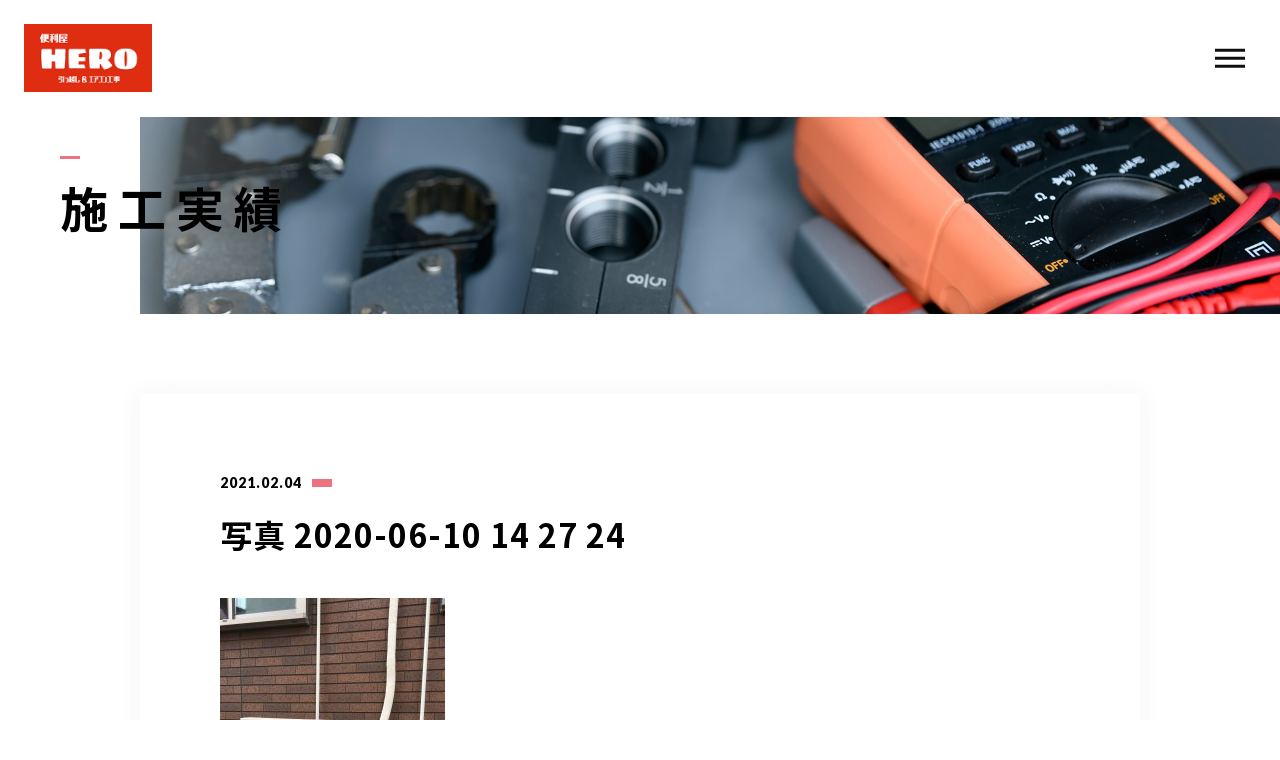

--- FILE ---
content_type: text/html; charset=UTF-8
request_url: https://by-hero.com/%E5%86%99%E7%9C%9F-2020-06-10-14-27-24/
body_size: 11816
content:
<!DOCTYPE html>
<html lang="ja">

<head prefix="og: http://ogp.me/ns# fb: http://ogp.me/ns/fb# article: http://ogp.me/ns/artcle#">

<meta charset="UTF-8">
<meta http-equiv="X-UA-Compatible" content="IE=edge">
<meta name="format-detection" content="telephone=no,address=no,email=no">
<meta name="viewport" content="width=device-width,initial-scale=1,user-scalable=no,viewport-fit=cover">


<title>写真 2020-06-10 14 27 24 | 便利屋HERO | 便利屋HERO</title>
<meta name="msapplication-TileColor" content="#eb727f">
<meta name="theme-color" content="#ffffff">


		<!-- All in One SEO 4.9.3 - aioseo.com -->
	<meta name="robots" content="max-image-preview:large" />
	<meta name="author" content="hero"/>
	<link rel="canonical" href="https://by-hero.com/%e5%86%99%e7%9c%9f-2020-06-10-14-27-24/" />
	<meta name="generator" content="All in One SEO (AIOSEO) 4.9.3" />
		<meta property="og:locale" content="ja_JP" />
		<meta property="og:site_name" content="便利屋HERO |" />
		<meta property="og:type" content="article" />
		<meta property="og:title" content="写真 2020-06-10 14 27 24 | 便利屋HERO" />
		<meta property="og:url" content="https://by-hero.com/%e5%86%99%e7%9c%9f-2020-06-10-14-27-24/" />
		<meta property="article:published_time" content="2021-02-04T12:31:20+00:00" />
		<meta property="article:modified_time" content="2021-02-04T12:31:20+00:00" />
		<meta name="twitter:card" content="summary" />
		<meta name="twitter:title" content="写真 2020-06-10 14 27 24 | 便利屋HERO" />
		<script type="application/ld+json" class="aioseo-schema">
			{"@context":"https:\/\/schema.org","@graph":[{"@type":"BreadcrumbList","@id":"https:\/\/by-hero.com\/%e5%86%99%e7%9c%9f-2020-06-10-14-27-24\/#breadcrumblist","itemListElement":[{"@type":"ListItem","@id":"https:\/\/by-hero.com#listItem","position":1,"name":"\u30db\u30fc\u30e0","item":"https:\/\/by-hero.com","nextItem":{"@type":"ListItem","@id":"https:\/\/by-hero.com\/%e5%86%99%e7%9c%9f-2020-06-10-14-27-24\/#listItem","name":"\u5199\u771f 2020-06-10 14 27 24"}},{"@type":"ListItem","@id":"https:\/\/by-hero.com\/%e5%86%99%e7%9c%9f-2020-06-10-14-27-24\/#listItem","position":2,"name":"\u5199\u771f 2020-06-10 14 27 24","previousItem":{"@type":"ListItem","@id":"https:\/\/by-hero.com#listItem","name":"\u30db\u30fc\u30e0"}}]},{"@type":"ItemPage","@id":"https:\/\/by-hero.com\/%e5%86%99%e7%9c%9f-2020-06-10-14-27-24\/#itempage","url":"https:\/\/by-hero.com\/%e5%86%99%e7%9c%9f-2020-06-10-14-27-24\/","name":"\u5199\u771f 2020-06-10 14 27 24 | \u4fbf\u5229\u5c4bHERO","inLanguage":"ja","isPartOf":{"@id":"https:\/\/by-hero.com\/#website"},"breadcrumb":{"@id":"https:\/\/by-hero.com\/%e5%86%99%e7%9c%9f-2020-06-10-14-27-24\/#breadcrumblist"},"author":{"@id":"https:\/\/by-hero.com\/author\/hero\/#author"},"creator":{"@id":"https:\/\/by-hero.com\/author\/hero\/#author"},"datePublished":"2021-02-04T21:31:20+09:00","dateModified":"2021-02-04T21:31:20+09:00"},{"@type":"Organization","@id":"https:\/\/by-hero.com\/#organization","name":"\u4fbf\u5229\u5c4bHERO","url":"https:\/\/by-hero.com\/"},{"@type":"Person","@id":"https:\/\/by-hero.com\/author\/hero\/#author","url":"https:\/\/by-hero.com\/author\/hero\/","name":"hero","image":{"@type":"ImageObject","@id":"https:\/\/by-hero.com\/%e5%86%99%e7%9c%9f-2020-06-10-14-27-24\/#authorImage","url":"https:\/\/secure.gravatar.com\/avatar\/b41ebea57642d5ae5e6b48bf4d58a0b1822dc5b158c10dc1cb34906fc881ebe3?s=96&d=mm&r=g","width":96,"height":96,"caption":"hero"}},{"@type":"WebSite","@id":"https:\/\/by-hero.com\/#website","url":"https:\/\/by-hero.com\/","name":"\u4fbf\u5229\u5c4bHERO","inLanguage":"ja","publisher":{"@id":"https:\/\/by-hero.com\/#organization"}}]}
		</script>
		<!-- All in One SEO -->

<link rel='dns-prefetch' href='//static.addtoany.com' />
<link rel="alternate" title="oEmbed (JSON)" type="application/json+oembed" href="https://by-hero.com/wp-json/oembed/1.0/embed?url=https%3A%2F%2Fby-hero.com%2F%25e5%2586%2599%25e7%259c%259f-2020-06-10-14-27-24%2F" />
<link rel="alternate" title="oEmbed (XML)" type="text/xml+oembed" href="https://by-hero.com/wp-json/oembed/1.0/embed?url=https%3A%2F%2Fby-hero.com%2F%25e5%2586%2599%25e7%259c%259f-2020-06-10-14-27-24%2F&#038;format=xml" />
<style id='wp-img-auto-sizes-contain-inline-css' type='text/css'>
img:is([sizes=auto i],[sizes^="auto," i]){contain-intrinsic-size:3000px 1500px}
/*# sourceURL=wp-img-auto-sizes-contain-inline-css */
</style>
<style id='classic-theme-styles-inline-css' type='text/css'>
/*! This file is auto-generated */
.wp-block-button__link{color:#fff;background-color:#32373c;border-radius:9999px;box-shadow:none;text-decoration:none;padding:calc(.667em + 2px) calc(1.333em + 2px);font-size:1.125em}.wp-block-file__button{background:#32373c;color:#fff;text-decoration:none}
/*# sourceURL=/wp-includes/css/classic-themes.min.css */
</style>
<script type="text/javascript" id="addtoany-core-js-before">
/* <![CDATA[ */
window.a2a_config=window.a2a_config||{};a2a_config.callbacks=[];a2a_config.overlays=[];a2a_config.templates={};a2a_localize = {
	Share: "共有",
	Save: "ブックマーク",
	Subscribe: "購読",
	Email: "メール",
	Bookmark: "ブックマーク",
	ShowAll: "すべて表示する",
	ShowLess: "小さく表示する",
	FindServices: "サービスを探す",
	FindAnyServiceToAddTo: "追加するサービスを今すぐ探す",
	PoweredBy: "Powered by",
	ShareViaEmail: "メールでシェアする",
	SubscribeViaEmail: "メールで購読する",
	BookmarkInYourBrowser: "ブラウザにブックマーク",
	BookmarkInstructions: "このページをブックマークするには、 Ctrl+D または \u2318+D を押下。",
	AddToYourFavorites: "お気に入りに追加",
	SendFromWebOrProgram: "任意のメールアドレスまたはメールプログラムから送信",
	EmailProgram: "メールプログラム",
	More: "詳細&#8230;",
	ThanksForSharing: "共有ありがとうございます !",
	ThanksForFollowing: "フォローありがとうございます !"
};


//# sourceURL=addtoany-core-js-before
/* ]]> */
</script>
<script type="text/javascript" defer src="https://static.addtoany.com/menu/page.js" id="addtoany-core-js"></script>
<link rel="https://api.w.org/" href="https://by-hero.com/wp-json/" /><link rel="alternate" title="JSON" type="application/json" href="https://by-hero.com/wp-json/wp/v2/media/2509" />
<!-- favicon -->
<link rel="icon" type="image/x-icon" href="https://by-hero.com/wp-content/themes/sg088/img/favicon.ico">
<link rel="apple-touch-icon" sizes="180x180" href="https://by-hero.com/wp-content/themes/sg088/img/apple-touch-icon.png">
<!-- /favicon -->

<style>
@charset "UTF-8";/*----------------------------------------Variables----------------------------------------*//*# Color *//* $black: #111; *//* $white: #fff; *//* $glay: #777; *//* $glay-black: #999; *//* $pink: #ec7280; *//* $pink-white: #fbe3e6; *//* $red: #e60012; *//* $white-gray: #f5f5f5; *//* $white-gray2: #f9f9f9; *//* $breadcrumbs: #f9f9f9; *//* $color-copyright: #ccc; *//* $color-input: #f8f8f8; *//*# Border *//* $color-border: #ddd; *//* $color-border-black: #111; *//* $color-border-gray: #555; *//* $color-border-table: #e5e5e5; *//*# ScrollBar *//* $color-track: #f1f1f1; *//* $color-thumb: #c1c1c1; *//*# Shadow *//* $shadow: rgba(#333, .05); *//* $shadow-hover: rgba(#333, .1); *//*# Hover *//* $opacity: .7; *//*# Font Family *//* $font: "Noto Sans Japanese", "Hiragino Kaku Gothic ProN", "Yu Gothic", sans-serif; *//* $font-en: "Lato", "Noto Sans Japanese", Arial, Helvetica; *//* $font-cn: "Microsoft Yahei", "PingHei"; *//* $font-kr: "Malgun Gothic", "Yoon Gothic"; *//*# Font Weight *//* $light: 300; *//* $regular:400; *//* $medium: 500; *//* $bold: 900; *//*# Width *//* $outer-width: 1200px; *//* $content-width: 1080px; *//*# Easing *//* $ease: cubic-bezier(.19, 1, .22, 1); *//**//*----------------------------------------reset----------------------------------------*/html, body, div, span, applet, object, iframe, h1, h2, h3, h4, h5, h6, p, blockquote, pre, a, abbr, acronym, address, big, cite, code, del, dfn, em, img, ins, kbd, q, s, samp, small, strike, strong, sub, sup, tt, var, b, u, i, center, dl, dt, dd, ol, ul, li, fieldset, form, label, legend, table, caption, tbody, tfoot, thead, tr, th, td, article, aside, canvas, details, embed, figure, figcaption, footer, header, hgroup, menu, nav, output, ruby, section, summary, time, mark, audio, video {margin: 0;padding: 0;border: 0;font: inherit;font-size: 100%;vertical-align: baseline;}article, aside, details, figcaption, figure, footer, header, hgroup, menu, nav, section {display: block;}body {line-height: 1;}ol, ul {list-style: none;}blockquote, q {quotes: none;}blockquote:before, blockquote:after, q:before, q:after {content: "";content: none;}table {border-spacing: 0;border-collapse: collapse;}/*----------------------------------------class----------------------------------------*/.clearfix {*zoom: 1;}.clearfix:after {display: table;clear: both;content: "";}.f_cc {justify-content: center;align-items: center;}.f_box, .f_cc {display: flex;}.f_item {flex: 1 0 auto;}.f_h_start {justify-content: flex-start;}.f_h_center, .f_h_start {-ms-flex-pack: justify;-webkit-box-pack: justify;}.f_h_center {justify-content: center;}.f_h_end {justify-content: flex-end;}.f_h_end, .f_h_sb {-ms-flex-pack: justify;-webkit-box-pack: justify;}.f_h_sb {justify-content: space-between;}.f_h_sa {justify-content: space-around;}.f_wrap {-webkit-box-lines: multiple;flex-wrap: wrap;}.f_column {flex-direction: column;}.f_start {align-items: flex-start;}.f_end {align-items: flex-end;}.f_center {align-items: center;}.f_baseline {align-items: baseline;}.f_stretch {align-items: stretch;}.alignR {text-align: right;}.alignL {text-align: left;}.alignC {text-align: center;}/*----------------------------------------Extend----------------------------------------*/@-webkit-keyframes c-btn-enter {0% {transform: translateX(-100%);}100% {transform: translateX(0);}}@keyframes c-btn-enter {0% {transform: translateX(-100%);}100% {transform: translateX(0);}}@-webkit-keyframes c-btn-leave {0% {transform: translateX(0);}100% {transform: translateX(100%);}}@keyframes c-btn-leave {0% {transform: translateX(0);}100% {transform: translateX(100%);}}/*----------------------------------------Keyframes----------------------------------------*/@-webkit-keyframes fadeIn {0% {opacity: 0;}100% {opacity: 1;}}@keyframes fadeIn {0% {opacity: 0;}100% {opacity: 1;}}/*----------------------------------------Common----------------------------------------*/* {box-sizing: border-box;margin: 0;padding: 0;}html {font-size: 62.5%;}body {position: relative;font-family: "Noto Sans JP", "Hiragino Kaku Gothic ProN", "Yu Gothic", sans-serif;font-size: 16px;font-size: 1.6rem;font-weight: 500;letter-spacing: .03em;word-break: break-all;font-feature-settings: "palt";-webkit-font-smoothing: antialiased;-moz-osx-font-smoothing: grayscale;text-rendering: optimizeLegibility;-webkit-text-size-adjust: 100%;-moz-text-size-adjust: 100%;-ms-text-size-adjust: 100%;text-size-adjust: 100%;}@media screen and (max-width: 767px) {body {font-size: 14px;font-size: 1.4rem;}}body::before {display: block;padding: 106px 0 0;content: "";}@media screen and (max-width: 767px) {body::before {padding: 63px 0 0;}}a {color: #111;text-decoration: none;}select,input,textarea {padding: 0;border: 0;border-radius: 0;outline: none;-webkit-appearance: none;-moz-appearance: none;appearance: none;}select::-ms-expand {display: none;}img {max-width: 100%;height: auto;}::-webkit-scrollbar {width: 10px;height: 10px;}::-webkit-scrollbar-track {border-radius: 15px;background: #f1f1f1;}::-webkit-scrollbar-thumb {border-radius: 15px;background: #c1c1c1;}/*----------------------------------------Media----------------------------------------*/@media screen and (max-width: 1024px) {.pc {display: none;}}@media screen and (max-width: 767px) {.pc {display: none;}}.sp {display: none;}@media screen and (max-width: 767px) {.sp {display: block;}}.tablet {display: none;}@media screen and (max-width: 1024px) {.tablet {display: block;}}/*----------------------------------------js-rotate3d----------------------------------------*/.js-rotate3d:hover .js-rotate3d-card {transition: none;}.js-rotate3d[data-hover="start"] .js-rotate3d-card {transition: transform 0.2s cubic-bezier(0.19, 1, 0.22, 1);}.js-rotate3d-card {transition: transform 1s cubic-bezier(0.19, 1, 0.22, 1);transform-style: preserve-3d;}/*----------------------------------------js-body-wrapper----------------------------------------*/.js-body-wrapper {overflow: hidden;}/*----------------------------------------l-loader-lower----------------------------------------*/body[data-status="loading"] .l-loader-lower {pointer-events: auto;opacity: 1;}body[data-status="loadstart"] .l-loader-lower {pointer-events: auto;opacity: 1;}.l-loader-lower {position: fixed;z-index: 99999;top: 0;right: 0;bottom: 0;left: 0;pointer-events: none;opacity: 0;}.l-loader-lower-bg {position: absolute;z-index: 99999;top: 0;right: 0;bottom: 0;left: 0;background: #fff;transition: opacity cubic-bezier(0.19, 1, 0.22, 1) 1s;}/*----------------------------------------l-loader----------------------------------------*/body[data-status="loading"] .l-loader {pointer-events: auto;opacity: 1;}body[data-status="loading"] .l-loader-bg {transform: translateX(0);}body[data-status="loading"] .l-loader-inner {opacity: 1;}body[data-status="loading"] .p-gnav-link::before,body[data-status="loading"] .p-header-contact-block::before {-webkit-animation-duration: 0s;animation-duration: 0s;}body[data-status="loadstart"] .l-loader {pointer-events: auto;opacity: 1;}body[data-status="loadstart"] .l-loader-bg {-webkit-animation-name: loadstart;animation-name: loadstart;}body[data-status="loadstart"] .l-loader-inner {opacity: 1;transition-duration: .6s;}body[data-status="loadstart"] .l-loader-progress {left: 0 !important;transition-duration: 0s;}.l-loader {position: fixed;z-index: 99999;top: 0;right: 0;bottom: 0;left: 0;pointer-events: none;}.l-loader-bg {position: absolute;z-index: 99999;top: 0;right: 0;bottom: 0;left: 0;background: #fff;transition: transform cubic-bezier(0.19, 1, 0.22, 1) 2s;transform: translateX(100%);-webkit-animation: cubic-bezier(0.19, 1, 0.22, 1) 1s;animation: cubic-bezier(0.19, 1, 0.22, 1) 1s;-webkit-animation-fill-mode: forwards;animation-fill-mode: forwards;}.l-loader-inner {position: absolute;z-index: 999999;top: 50%;left: 50%;opacity: 0;transition: opacity cubic-bezier(0.19, 1, 0.22, 1) 2s;transform: translate(-50%, -50%);}@media screen and (max-width: 767px) {.l-loader-inner {max-width: 160px;}}.l-loader-progress {position: absolute;z-index: 1;top: 0;right: 0;bottom: 0;left: 0;background: rgba(255, 255, 255, 0.8);transition: left cubic-bezier(0.19, 1, 0.22, 1) 0.5s;}.l-loader-logo {max-width: 200px;}.l-loader-logo-img {max-height: 58px;}@media screen and (max-width: 767px) {.l-loader-logo-img {max-height: 36px;}}.l-loader-text {font-family: "Lato", "Noto Sans JP", Arial, Helvetica, sans-serif;font-size: 28px;font-size: 2.8rem;}@-webkit-keyframes loadstart {0% {transform: translateX(-100%);}100% {transform: translateX(0);}}@keyframes loadstart {0% {transform: translateX(-100%);}100% {transform: translateX(0);}}</style>

<script src="https://by-hero.com/wp-content/themes/sg088/js/jquery-3.4.1.min.js?update=20191225112212"></script>
<link rel="dns-prefetch" href="//fonts.googleapis.com">

<style id='global-styles-inline-css' type='text/css'>
:root{--wp--preset--aspect-ratio--square: 1;--wp--preset--aspect-ratio--4-3: 4/3;--wp--preset--aspect-ratio--3-4: 3/4;--wp--preset--aspect-ratio--3-2: 3/2;--wp--preset--aspect-ratio--2-3: 2/3;--wp--preset--aspect-ratio--16-9: 16/9;--wp--preset--aspect-ratio--9-16: 9/16;--wp--preset--color--black: #000000;--wp--preset--color--cyan-bluish-gray: #abb8c3;--wp--preset--color--white: #ffffff;--wp--preset--color--pale-pink: #f78da7;--wp--preset--color--vivid-red: #cf2e2e;--wp--preset--color--luminous-vivid-orange: #ff6900;--wp--preset--color--luminous-vivid-amber: #fcb900;--wp--preset--color--light-green-cyan: #7bdcb5;--wp--preset--color--vivid-green-cyan: #00d084;--wp--preset--color--pale-cyan-blue: #8ed1fc;--wp--preset--color--vivid-cyan-blue: #0693e3;--wp--preset--color--vivid-purple: #9b51e0;--wp--preset--gradient--vivid-cyan-blue-to-vivid-purple: linear-gradient(135deg,rgb(6,147,227) 0%,rgb(155,81,224) 100%);--wp--preset--gradient--light-green-cyan-to-vivid-green-cyan: linear-gradient(135deg,rgb(122,220,180) 0%,rgb(0,208,130) 100%);--wp--preset--gradient--luminous-vivid-amber-to-luminous-vivid-orange: linear-gradient(135deg,rgb(252,185,0) 0%,rgb(255,105,0) 100%);--wp--preset--gradient--luminous-vivid-orange-to-vivid-red: linear-gradient(135deg,rgb(255,105,0) 0%,rgb(207,46,46) 100%);--wp--preset--gradient--very-light-gray-to-cyan-bluish-gray: linear-gradient(135deg,rgb(238,238,238) 0%,rgb(169,184,195) 100%);--wp--preset--gradient--cool-to-warm-spectrum: linear-gradient(135deg,rgb(74,234,220) 0%,rgb(151,120,209) 20%,rgb(207,42,186) 40%,rgb(238,44,130) 60%,rgb(251,105,98) 80%,rgb(254,248,76) 100%);--wp--preset--gradient--blush-light-purple: linear-gradient(135deg,rgb(255,206,236) 0%,rgb(152,150,240) 100%);--wp--preset--gradient--blush-bordeaux: linear-gradient(135deg,rgb(254,205,165) 0%,rgb(254,45,45) 50%,rgb(107,0,62) 100%);--wp--preset--gradient--luminous-dusk: linear-gradient(135deg,rgb(255,203,112) 0%,rgb(199,81,192) 50%,rgb(65,88,208) 100%);--wp--preset--gradient--pale-ocean: linear-gradient(135deg,rgb(255,245,203) 0%,rgb(182,227,212) 50%,rgb(51,167,181) 100%);--wp--preset--gradient--electric-grass: linear-gradient(135deg,rgb(202,248,128) 0%,rgb(113,206,126) 100%);--wp--preset--gradient--midnight: linear-gradient(135deg,rgb(2,3,129) 0%,rgb(40,116,252) 100%);--wp--preset--font-size--small: 13px;--wp--preset--font-size--medium: 20px;--wp--preset--font-size--large: 36px;--wp--preset--font-size--x-large: 42px;--wp--preset--spacing--20: 0.44rem;--wp--preset--spacing--30: 0.67rem;--wp--preset--spacing--40: 1rem;--wp--preset--spacing--50: 1.5rem;--wp--preset--spacing--60: 2.25rem;--wp--preset--spacing--70: 3.38rem;--wp--preset--spacing--80: 5.06rem;--wp--preset--shadow--natural: 6px 6px 9px rgba(0, 0, 0, 0.2);--wp--preset--shadow--deep: 12px 12px 50px rgba(0, 0, 0, 0.4);--wp--preset--shadow--sharp: 6px 6px 0px rgba(0, 0, 0, 0.2);--wp--preset--shadow--outlined: 6px 6px 0px -3px rgb(255, 255, 255), 6px 6px rgb(0, 0, 0);--wp--preset--shadow--crisp: 6px 6px 0px rgb(0, 0, 0);}:where(.is-layout-flex){gap: 0.5em;}:where(.is-layout-grid){gap: 0.5em;}body .is-layout-flex{display: flex;}.is-layout-flex{flex-wrap: wrap;align-items: center;}.is-layout-flex > :is(*, div){margin: 0;}body .is-layout-grid{display: grid;}.is-layout-grid > :is(*, div){margin: 0;}:where(.wp-block-columns.is-layout-flex){gap: 2em;}:where(.wp-block-columns.is-layout-grid){gap: 2em;}:where(.wp-block-post-template.is-layout-flex){gap: 1.25em;}:where(.wp-block-post-template.is-layout-grid){gap: 1.25em;}.has-black-color{color: var(--wp--preset--color--black) !important;}.has-cyan-bluish-gray-color{color: var(--wp--preset--color--cyan-bluish-gray) !important;}.has-white-color{color: var(--wp--preset--color--white) !important;}.has-pale-pink-color{color: var(--wp--preset--color--pale-pink) !important;}.has-vivid-red-color{color: var(--wp--preset--color--vivid-red) !important;}.has-luminous-vivid-orange-color{color: var(--wp--preset--color--luminous-vivid-orange) !important;}.has-luminous-vivid-amber-color{color: var(--wp--preset--color--luminous-vivid-amber) !important;}.has-light-green-cyan-color{color: var(--wp--preset--color--light-green-cyan) !important;}.has-vivid-green-cyan-color{color: var(--wp--preset--color--vivid-green-cyan) !important;}.has-pale-cyan-blue-color{color: var(--wp--preset--color--pale-cyan-blue) !important;}.has-vivid-cyan-blue-color{color: var(--wp--preset--color--vivid-cyan-blue) !important;}.has-vivid-purple-color{color: var(--wp--preset--color--vivid-purple) !important;}.has-black-background-color{background-color: var(--wp--preset--color--black) !important;}.has-cyan-bluish-gray-background-color{background-color: var(--wp--preset--color--cyan-bluish-gray) !important;}.has-white-background-color{background-color: var(--wp--preset--color--white) !important;}.has-pale-pink-background-color{background-color: var(--wp--preset--color--pale-pink) !important;}.has-vivid-red-background-color{background-color: var(--wp--preset--color--vivid-red) !important;}.has-luminous-vivid-orange-background-color{background-color: var(--wp--preset--color--luminous-vivid-orange) !important;}.has-luminous-vivid-amber-background-color{background-color: var(--wp--preset--color--luminous-vivid-amber) !important;}.has-light-green-cyan-background-color{background-color: var(--wp--preset--color--light-green-cyan) !important;}.has-vivid-green-cyan-background-color{background-color: var(--wp--preset--color--vivid-green-cyan) !important;}.has-pale-cyan-blue-background-color{background-color: var(--wp--preset--color--pale-cyan-blue) !important;}.has-vivid-cyan-blue-background-color{background-color: var(--wp--preset--color--vivid-cyan-blue) !important;}.has-vivid-purple-background-color{background-color: var(--wp--preset--color--vivid-purple) !important;}.has-black-border-color{border-color: var(--wp--preset--color--black) !important;}.has-cyan-bluish-gray-border-color{border-color: var(--wp--preset--color--cyan-bluish-gray) !important;}.has-white-border-color{border-color: var(--wp--preset--color--white) !important;}.has-pale-pink-border-color{border-color: var(--wp--preset--color--pale-pink) !important;}.has-vivid-red-border-color{border-color: var(--wp--preset--color--vivid-red) !important;}.has-luminous-vivid-orange-border-color{border-color: var(--wp--preset--color--luminous-vivid-orange) !important;}.has-luminous-vivid-amber-border-color{border-color: var(--wp--preset--color--luminous-vivid-amber) !important;}.has-light-green-cyan-border-color{border-color: var(--wp--preset--color--light-green-cyan) !important;}.has-vivid-green-cyan-border-color{border-color: var(--wp--preset--color--vivid-green-cyan) !important;}.has-pale-cyan-blue-border-color{border-color: var(--wp--preset--color--pale-cyan-blue) !important;}.has-vivid-cyan-blue-border-color{border-color: var(--wp--preset--color--vivid-cyan-blue) !important;}.has-vivid-purple-border-color{border-color: var(--wp--preset--color--vivid-purple) !important;}.has-vivid-cyan-blue-to-vivid-purple-gradient-background{background: var(--wp--preset--gradient--vivid-cyan-blue-to-vivid-purple) !important;}.has-light-green-cyan-to-vivid-green-cyan-gradient-background{background: var(--wp--preset--gradient--light-green-cyan-to-vivid-green-cyan) !important;}.has-luminous-vivid-amber-to-luminous-vivid-orange-gradient-background{background: var(--wp--preset--gradient--luminous-vivid-amber-to-luminous-vivid-orange) !important;}.has-luminous-vivid-orange-to-vivid-red-gradient-background{background: var(--wp--preset--gradient--luminous-vivid-orange-to-vivid-red) !important;}.has-very-light-gray-to-cyan-bluish-gray-gradient-background{background: var(--wp--preset--gradient--very-light-gray-to-cyan-bluish-gray) !important;}.has-cool-to-warm-spectrum-gradient-background{background: var(--wp--preset--gradient--cool-to-warm-spectrum) !important;}.has-blush-light-purple-gradient-background{background: var(--wp--preset--gradient--blush-light-purple) !important;}.has-blush-bordeaux-gradient-background{background: var(--wp--preset--gradient--blush-bordeaux) !important;}.has-luminous-dusk-gradient-background{background: var(--wp--preset--gradient--luminous-dusk) !important;}.has-pale-ocean-gradient-background{background: var(--wp--preset--gradient--pale-ocean) !important;}.has-electric-grass-gradient-background{background: var(--wp--preset--gradient--electric-grass) !important;}.has-midnight-gradient-background{background: var(--wp--preset--gradient--midnight) !important;}.has-small-font-size{font-size: var(--wp--preset--font-size--small) !important;}.has-medium-font-size{font-size: var(--wp--preset--font-size--medium) !important;}.has-large-font-size{font-size: var(--wp--preset--font-size--large) !important;}.has-x-large-font-size{font-size: var(--wp--preset--font-size--x-large) !important;}
/*# sourceURL=global-styles-inline-css */
</style>
<link rel='stylesheet'  href='https://by-hero.com/wp-includes/css/dist/block-library/common.min.css?ver=6.9' media='all'>
<style id='wp-block-library-inline-css' type='text/css'>
/*wp_block_styles_on_demand_placeholder:6968da14aaa23*/
/*# sourceURL=wp-block-library-inline-css */
</style>
<link rel='stylesheet'  href='https://by-hero.com/wp-includes/css/dist/block-library/theme.min.css?ver=6.9' media='all'>
<link rel='stylesheet'  href='https://by-hero.com/wp-content/plugins/add-to-any/addtoany.min.css?ver=1.16' media='all'>
</head>

<body class="attachment wp-singular attachment-template-default single single-attachment postid-2509 attachmentid-2509 attachment-jpeg wp-theme-sg088" data-status="loading">

<div id="js-loader-lower" class="l-loader-lower">
  <div class="l-loader-lower-bg"></div>
</div><!-- /.l-loader -->

  <header class="js-header l-header">

    <div class="p-header">

              <p class="p-header-logo">
          <a class="p-header-logo-link" href="https://by-hero.com/">
                          <img src="https://by-hero.com/wp-content/uploads/2020/01/logo-1.png" alt="便利屋HERO" class="p-header-logo-img">
                      </a>
        </p>
      
              <nav class="p-gnav">
          <ul class="p-gnav-list">

                            <li class="p-gnav-item"><a href="https://by-hero.com/about/" class="p-gnav-link " >会社概要</a></li>
                            <li class="p-gnav-item"><a href="https://by-hero.com/menu/" class="p-gnav-link " >エアコンメニュー</a></li>
                            <li class="p-gnav-item"><a href="https://by-hero.com/menu/#p-menu-items" class="p-gnav-link " >便利屋メニュー</a></li>
                            <li class="p-gnav-item"><a href="https://by-hero.com/works/" class="p-gnav-link " >できること</a></li>
                            <li class="p-gnav-item"><a href="https://by-hero.com/blog/" class="p-gnav-link " >施工実績</a></li>
                            <li class="p-gnav-item"><a href="https://by-hero.com/staff/" class="p-gnav-link " >スタッフ</a></li>
                            <li class="p-gnav-item"><a href="https://by-hero.com/about/#houjin" class="p-gnav-link " >法人のお客様</a></li>
                            <li class="p-gnav-item"><a href="https://by-hero.com/about/#area" class="p-gnav-link " >対応エリア</a></li>
                            <li class="p-gnav-item"><a href="https://by-hero.com/about/#recruit" class="p-gnav-link " >スタッフ募集中</a></li>
            
          </ul>
        </nav>
      
                <div class="p-header-tel f_box">
                                  <dl class="p-header-tel-block">
                <dt class="p-header-tel-number">
                  <i class="p-header-tel-icon fas fa-phone"></i>
                  080-9122-1616                </dt>
                <dd class="p-header-tel-time">
                  <span class="p-header-tel-time-ttl">受付時間</span>
                  <span class="p-header-tel-time-txt">08：00～19：00</span>
                </dd>
              </dl>
                              </div>
                              <div class="p-header-contact">

                          <a href="https://by-hero.com/reserve/" class="p-header-contact-block" >
                <div class="p-header-contact-center">
                  <i class="p-header-contact-icon fas fa-envelope"></i>
                  <p class="p-header-contact-ttl">お問い合わせ</p>
                </div>
              </a>
            
          </div>
              
      <button class="p-burger-icon js-menu-toggle" type="button">
        <span class="p-burger-icon-line"></span>
        <span class="p-burger-icon-line"></span>
        <span class="p-burger-icon-line"></span>
      </button>

    </div><!-- /.globalHeader -->

  </header><!-- /.l-header -->

  <div class="js-body-wrapper">

<div class="l-main">

<header class="c-page-headline">
    <h1 class="c-page-headline-ttl">
    <span class="c-page-headline-text"><span class="js-text-loader js-animate">施工実績</span></span>
  </h1>

  <div class="c-page-headline-bg js-animate js-animate-fade-in" style="background-image:url(https://by-hero.com/wp-content/uploads/2020/01/blog_mv.jpg)"></div>

  <div class="c-page-headline-bg-mobile js-animate js-animate-fade-in" style="background-image:url(https://by-hero.com/wp-content/uploads/2020/01/blog_mv_sp.jpg)"></div>

</header>

  <div class="l-blog-single">

    <main class="l-blog-single-main js-animate js-animate-fly-in-bottom">

              
          <article class="p-post">

            
            <div class="p-post-meta">
              <p class="p-post-meta-item"><time class="p-post-meta-date" datetime="2021.02.04">2021.02.04</time></p>
              <p class="p-post-meta-item">
                <span class="p-post-meta-cat"></span>
              </p>
            </div>

            <h1 class="p-post-ttl">写真 2020-06-10 14 27 24</h1>

            <div class="p-post-content">
              <p class="attachment"><a href='https://by-hero.com/wp-content/uploads/2021/02/9543946edc4f32601693728f1a1bdf1d-scaled.jpg'><img fetchpriority="high" decoding="async" width="225" height="300" src="https://by-hero.com/wp-content/uploads/2021/02/9543946edc4f32601693728f1a1bdf1d-225x300.jpg" class="attachment-medium size-medium" alt="" /></a></p>
              <br />
<b>Warning</b>:  Trying to access array offset on false in <b>/home/xs2024byh/by-hero.com/public_html/wp-content/plugins/advanced-custom-fields-pro/includes/api/api-template.php</b> on line <b>499</b><br />


<br />
<b>Warning</b>:  Trying to access array offset on false in <b>/home/xs2024byh/by-hero.com/public_html/wp-content/plugins/advanced-custom-fields-pro/includes/api/api-template.php</b> on line <b>499</b><br />

            </div>

          </article><!-- p-post -->

        
      
    </main><!-- /.l-blog-main -->

    <nav class="c-single-pager"><ul class="c-single-pager-list"><li class="c-single-pager-item is-none"><a class="c-single-pager-item-body"><i class="c-single-pager-item-icon fas fa-arrow-left"></i><span class="c-single-pager-item-txt">NULL</span></a></li><li class="c-single-pager-item c-single-pager-item-list"><a class="c-single-pager-item-body" href=""><i class="c-single-pager-item-list-icon fas fa-grip-vertical"></i></a></li><li class="c-single-pager-item is-none"><a class="c-single-pager-item-body"><span class="c-single-pager-item-txt">NULL</span><i class="c-single-pager-item-icon fas fa-arrow-right"></i></a></li></ul></nav><!-- /.c-single-pager -->
    <aside class="l-blog-single-side">

      <div class="c-gadget c-gadget-cat">
        <h4 class="c-gadget-ttl js-animate js-animate-fly-in-bottom">CATEGORY</h4>
        <ul class="c-gadget-items">
                      <li class="c-gadget-item js-animate js-animate-fly-in-bottom"><a href="https://by-hero.com/category/campaign/category-25/" class="c-gadget-item-link">便利屋</a></li>
                      <li class="c-gadget-item js-animate js-animate-fly-in-bottom"><a href="https://by-hero.com/category/blog/category-24/" class="c-gadget-item-link">ＨＥＲＯ知っトク情報</a></li>
                      <li class="c-gadget-item js-animate js-animate-fly-in-bottom"><a href="https://by-hero.com/category/campaign/" class="c-gadget-item-link">キャンペーン</a></li>
                      <li class="c-gadget-item js-animate js-animate-fly-in-bottom"><a href="https://by-hero.com/category/campaign/category-19/" class="c-gadget-item-link">エアコン関連</a></li>
                      <li class="c-gadget-item js-animate js-animate-fly-in-bottom"><a href="https://by-hero.com/category/campaign/category-20/" class="c-gadget-item-link">ハウスクリーニング関連</a></li>
                      <li class="c-gadget-item js-animate js-animate-fly-in-bottom"><a href="https://by-hero.com/category/news/" class="c-gadget-item-link">ニュース</a></li>
                      <li class="c-gadget-item js-animate js-animate-fly-in-bottom"><a href="https://by-hero.com/category/blog/" class="c-gadget-item-link">施工実績</a></li>
                      <li class="c-gadget-item js-animate js-animate-fly-in-bottom"><a href="https://by-hero.com/category/blog/category-21/" class="c-gadget-item-link">便利屋</a></li>
                      <li class="c-gadget-item js-animate js-animate-fly-in-bottom"><a href="https://by-hero.com/category/blog/category-17/" class="c-gadget-item-link">エアコン取り付け</a></li>
                      <li class="c-gadget-item js-animate js-animate-fly-in-bottom"><a href="https://by-hero.com/category/blog/category-22/" class="c-gadget-item-link">エアコンクリーニング</a></li>
                      <li class="c-gadget-item js-animate js-animate-fly-in-bottom"><a href="https://by-hero.com/category/blog/category-16/" class="c-gadget-item-link">電気工事</a></li>
                      <li class="c-gadget-item js-animate js-animate-fly-in-bottom"><a href="https://by-hero.com/category/blog/category-18/" class="c-gadget-item-link">引越し</a></li>
                  </ul>
      </div>

      <div class="c-gadget">
        <h4 class="c-gadget-ttl js-animate js-animate-fly-in-bottom">ARCHIVE</h4>

        
          <div class="c-articles-grid-col4 js-grid-col">

            <article class="c-articles-grid-item js-animate js-animate-fly-in-bottom">

  <a class="c-article-post" href="https://by-hero.com/2025/11/26/freeworks/">
    <div class="c-article-post-container">

      <figure class="c-article-post-thumb">
        <div class="c-article-post-thumb-img" style="background-image: url(https://by-hero.com/wp-content/uploads/2025/09/IMG_1651.jpg);"></div>
        <img class="c-article-post-thumb-src" src="https://by-hero.com/wp-content/uploads/2025/09/IMG_1651.jpg" alt="無料！エアコン引き取り実施します。">
      </figure>

      <div class="c-article-post-text js-grid-col-text">

        <p class="c-article-post-cat">
                      <span class="c-article-post-cat-item">ニュース</span>
                  </p>

        <time class="c-article-post-date" datetime="2025-11-26">2025.11.26</time>

        <h4 class="c-article-post-ttl" title="無料！エアコン引き取り実施します。">無料！エアコン引き取り実施します。</h4>

        
        <div class="c-article-post-more">
          <i class="c-article-post-more-icon fas fa-arrow-right"></i>
          <span>MORE</span>
        </div>

      </div>

    </div>
  </a>
  <!-- /.c-article-post -->

</article>
<!-- /.c-articles-grid__item-->

            <article class="c-articles-grid-item js-animate js-animate-fly-in-bottom">

  <a class="c-article-post" href="https://by-hero.com/2025/11/26/%e2%ad%90%ef%b8%8f%e5%85%88%e7%9d%8020%e5%90%8d%e9%99%90%e5%ae%9a%e2%ad%90%ef%b8%8fhero%e7%a7%8b%e3%82%af%e3%83%bc%e3%83%9d%e3%83%b3%ef%bc%81%ef%bc%81/">
    <div class="c-article-post-container">

      <figure class="c-article-post-thumb">
        <div class="c-article-post-thumb-img" style="background-image: url(https://by-hero.com/wp-content/uploads/2025/09/8f40bd67c1627ae04b4716345ad71593.png);"></div>
        <img class="c-article-post-thumb-src" src="https://by-hero.com/wp-content/uploads/2025/09/8f40bd67c1627ae04b4716345ad71593.png" alt="⭐️先着20名限定⭐️Max3,000円OFF⭐️HERO年末還元クーポン！！">
      </figure>

      <div class="c-article-post-text js-grid-col-text">

        <p class="c-article-post-cat">
                      <span class="c-article-post-cat-item">キャンペーン</span>
                      <span class="c-article-post-cat-item">エアコン関連</span>
                  </p>

        <time class="c-article-post-date" datetime="2025-11-26">2025.11.26</time>

        <h4 class="c-article-post-ttl" title="⭐️先着20名限定⭐️Max3,000円OFF⭐️HERO年末還元クーポン！！">⭐️先着20名限定⭐️Max3,000円OFF⭐️HER...</h4>

        
        <div class="c-article-post-more">
          <i class="c-article-post-more-icon fas fa-arrow-right"></i>
          <span>MORE</span>
        </div>

      </div>

    </div>
  </a>
  <!-- /.c-article-post -->

</article>
<!-- /.c-articles-grid__item-->

            <article class="c-articles-grid-item js-animate js-animate-fly-in-bottom">

  <a class="c-article-post" href="https://by-hero.com/2025/09/13/%e6%bb%8b%e8%b3%80%e7%9c%8c%e3%81%ae%e3%82%a8%e3%82%a2%e3%82%b3%e3%83%b3%e3%82%af%e3%83%aa%e3%83%bc%e3%83%8b%e3%83%b3%e3%82%b0%e3%81%ae%e3%81%8a%e3%81%99%e3%81%99%e3%82%81%e6%99%82%e6%9c%9f%e3%81%ae/">
    <div class="c-article-post-container">

      <figure class="c-article-post-thumb">
        <div class="c-article-post-thumb-img" style="background-image: url(https://by-hero.com/wp-content/uploads/2025/09/9AD052C6-4F34-4D25-813E-782BA8B695A1.jpeg);"></div>
        <img class="c-article-post-thumb-src" src="https://by-hero.com/wp-content/uploads/2025/09/9AD052C6-4F34-4D25-813E-782BA8B695A1.jpeg" alt="滋賀県のエアコンクリーニングのおすすめ時期のご紹介">
      </figure>

      <div class="c-article-post-text js-grid-col-text">

        <p class="c-article-post-cat">
                      <span class="c-article-post-cat-item">ＨＥＲＯ知っトク情報</span>
                      <span class="c-article-post-cat-item">エアコンクリーニング</span>
                  </p>

        <time class="c-article-post-date" datetime="2025-09-13">2025.09.13</time>

        <h4 class="c-article-post-ttl" title="滋賀県のエアコンクリーニングのおすすめ時期のご紹介">滋賀県のエアコンクリーニングのおすす...</h4>

        
        <div class="c-article-post-more">
          <i class="c-article-post-more-icon fas fa-arrow-right"></i>
          <span>MORE</span>
        </div>

      </div>

    </div>
  </a>
  <!-- /.c-article-post -->

</article>
<!-- /.c-articles-grid__item-->

            <article class="c-articles-grid-item js-animate js-animate-fly-in-bottom">

  <a class="c-article-post" href="https://by-hero.com/2025/09/11/%e6%bb%8b%e8%b3%80%e7%9c%8c%e8%bf%91%e6%b1%9f%e5%85%ab%e5%b9%a1%e5%b8%82%e3%81%ae%e3%82%a8%e3%82%a2%e3%82%b3%e3%83%b3%e7%a7%bb%e8%a8%ad%e5%b7%a5%e4%ba%8b%ef%bc%88%e3%82%a8%e3%82%a2%e3%82%b3%e3%83%b3/">
    <div class="c-article-post-container">

      <figure class="c-article-post-thumb">
        <div class="c-article-post-thumb-img" style="background-image: url(https://by-hero.com/wp-content/uploads/2025/09/IMG_1644.jpg);"></div>
        <img class="c-article-post-thumb-src" src="https://by-hero.com/wp-content/uploads/2025/09/IMG_1644.jpg" alt="滋賀県近江八幡市のエアコン移設工事（エアコンのお引越し）">
      </figure>

      <div class="c-article-post-text js-grid-col-text">

        <p class="c-article-post-cat">
                      <span class="c-article-post-cat-item">エアコン取り付け</span>
                  </p>

        <time class="c-article-post-date" datetime="2025-09-11">2025.09.11</time>

        <h4 class="c-article-post-ttl" title="滋賀県近江八幡市のエアコン移設工事（エアコンのお引越し）">滋賀県近江八幡市のエアコン移設工事（...</h4>

        
        <div class="c-article-post-more">
          <i class="c-article-post-more-icon fas fa-arrow-right"></i>
          <span>MORE</span>
        </div>

      </div>

    </div>
  </a>
  <!-- /.c-article-post -->

</article>
<!-- /.c-articles-grid__item-->

                      </div>

              </div>

    </aside><!-- /.l-blog-side -->

  </div><!-- /.l-blog -->

  <nav class="c-breadcrumbs"><ol class="c-breadcrumbs-items"><li class="c-breadcrumbs-item" itemscope itemtype="http://data-vocabulary.org/Breadcrumb"><a class="c-breadcrumbs-link is-home" href="https://by-hero.com/" itemprop="url"><span itemprop="title">HOME</span></a></li><li class="c-breadcrumbs-item" itemscope itemtype="http://data-vocabulary.org/Breadcrumb"><a class="c-breadcrumbs-link" href="" itemprop="url"><span itemprop="title">添付ファイル</span></a></li><li class="c-breadcrumbs-item">写真 2020-06-10 14 27 24</li></ol></nav>
</div><!-- /.l-main -->

  <footer class="l-footer">

    
      <div class="p-footer-contact js-animate" data-offset="300">

                  <h4 class="c-headline">
            エアコン工事や引っ越しなど<br>お気軽にご用命ください          </h4>
        
        
        <div class="p-footer-contact-info">

                                    <div class="p-footer-contact-info-desc js-animate js-animate-zoom-in" data-offset="300">
                <a class="p-footer-contact-info-btn is-tel" href="tel:080-9122-1616">
                  <i class="p-footer-contact-info-icon is-tel fas fa-phone"></i>
                  <span class="p-footer-contact-info-number">080-9122-1616</span>
                  <span class="p-footer-contact-info-time">
                    <span class="p-footer-contact-info-time-ttl">受付時間</span>
                    <span class="p-footer-contact-info-time-txt">08：00～19：00</span>
                  </span>
                </a>
              </div>
                      
                                    <div class="p-footer-contact-info-desc js-animate js-animate-zoom-in" data-offset="300">

                                  <a class="p-footer-contact-info-btn" href="https://by-hero.com/reserve/" >
                    <div class="p-footer-contact-info-center">
                      <i class="p-footer-contact-info-icon is-email fas fa-envelope"></i>
                      <span class="p-footer-contact-info-text">ご予約はこちら</span>
                    </div>
                  </a>
                
              </div>
                      
                    
        </div>

      </div>

    
    
      <ul class="p-footer-bnr">

        
          
                          <li class="p-footer-bnr-item"><a href="https://by-hero.com/about/#area" class="p-footer-bnr-link" ><img src="https://by-hero.com/wp-content/uploads/2024/01/square-logo.png" alt="お支払方法" class="p-footer-bnr-img"></a></li>
            
          
        
          
                          <li class="p-footer-bnr-item"><img src="https://by-hero.com/wp-content/uploads/2020/01/icon0084.png" alt="" class="p-footer-bnr-img"></li>
            
          
        
      </ul><!-- /.p-footer-bnr -->

    
    <div class="p-global-footer js-animate js-animate-fade-in" data-offset="500">

      <address class="p-footer-address f_box f_start f_wrap">
                <div class="p-footer-address-ttl"><a class="p-footer-address-logo" href="https://by-hero.com/"><img src="https://by-hero.com/wp-content/uploads/2020/01/logo-1.png" alt="便利屋HERO" class="p-footer-address-logo-img"></a></div>
                      <div>
                    <div class="p-footer-address-desc">
            <p>〒527-0091<br />
滋賀県東近江市小脇町1714-5<br />
受付時間　8：00～19：00（定休日：不定休）<br />
mail：2018aircon@gmail.com（営業目的はご遠慮ください）<br />
LINE ID：@355srhbd（営業目的はご遠慮ください）</p>

                          <a href="https://www.google.com/maps/place/%E3%80%92527-0091+%E6%BB%8B%E8%B3%80%E7%9C%8C%E6%9D%B1%E8%BF%91%E6%B1%9F%E5%B8%82%E5%B0%8F%E8%84%87%E7%94%BA%EF%BC%91%EF%BC%97%EF%BC%91%EF%BC%94%E2%88%92%EF%BC%95/@35.1073654,136.1741835,17z/data=!3m1!4b1!4m5!3m4!1s0x60017d2f59865fdd:0x7db7a1dce8ced369!8m2!3d35.1073654!4d136.1763722" class="p-footer-address-link" target="_blank" rel="nofollow noopener">
                <i class="p-footer-address-link-icon fas fa-map-marker-alt"></i>
                <span class="p-footer-address-link-text">Google mapで見る</span>
              </a>
                      </div>
                </div>
            </address>

      <div class="p-footer-infomation">

        <nav class="p-footer-nav">

          
            <ul class="p-footer-nav-items">

                                <li class="p-footer-nav-item"><a href="https://by-hero.com/about/" class="p-footer-nav-link" >会社概要</a></li>
                                <li class="p-footer-nav-item"><a href="https://by-hero.com/menu/" class="p-footer-nav-link" >エアコンメニュー</a></li>
                                <li class="p-footer-nav-item"><a href="https://by-hero.com/menu/#p-menu-items" class="p-footer-nav-link" >便利屋メニュー</a></li>
                                <li class="p-footer-nav-item"><a href="https://by-hero.com/works/" class="p-footer-nav-link" >できること</a></li>
                                <li class="p-footer-nav-item"><a href="https://by-hero.com/blog/" class="p-footer-nav-link" >施工実績</a></li>
                                <li class="p-footer-nav-item"><a href="https://by-hero.com/staff/" class="p-footer-nav-link" >スタッフ</a></li>
                                <li class="p-footer-nav-item"><a href="https://by-hero.com/about/#houjin" class="p-footer-nav-link" >法人のお客様</a></li>
                                <li class="p-footer-nav-item"><a href="https://by-hero.com/about/#area" class="p-footer-nav-link" >対応エリア</a></li>
                                <li class="p-footer-nav-item"><a href="https://by-hero.com/about/#recruit" class="p-footer-nav-link" >スタッフ募集中</a></li>
              
                                                                    <li class="p-footer-nav-item"><a href="https://by-hero.com/reserve/" class="p-footer-nav-link" >お問い合わせ</a></li>
                                            
            </ul>

          
          
            <ul class="p-footer-sns">
                                                          <li class="p-footer-sns-item"><a href="https://lin.ee/njQKdAv" class="p-footer-sns-link" target="_blank" rel="nofollow noopener"><i class="p-footer-sns-icon fab fa-line"></i></a></li>
                                        </ul><!-- /.p-footer-sns -->

          
        </nav><!-- /.p-footer-nav -->

                  <small id="js-footer-copyright" class="p-footer-copyright">© 2020 便利屋HERO</small>
        
      </div><!-- /.p-footer-infomation -->

    </div><!-- /.p-global-footer -->

  </footer>

</div><!-- /#js-body-wrapper -->

<div class="js-pagetop p-pagetop"><button id="js-pagetop-btn" class="p-pagetop-btn" type="button"></button></div>

<aside id="js-sp-menu" class="p-sp-menu">
  <div class="p-sp-menu-bg"></div>
  <nav class="p-sp-menu-container">


    <button class="p-sp-menu-btn js-menu-toggle" type="button">
      <span class="p-sp-menu-btn-line"></span>
      <span class="p-sp-menu-btn-line"></span>
    </button>

    <div class="p-sp-menu-inner">

              <ul class="p-sp-menu-items">

                      <li class="p-sp-menu-item"><a href="https://by-hero.com/about/" class="p-sp-menu-link js-menu-toggle" >会社概要</a></li>
                      <li class="p-sp-menu-item"><a href="https://by-hero.com/menu/" class="p-sp-menu-link js-menu-toggle" >エアコンメニュー</a></li>
                      <li class="p-sp-menu-item"><a href="https://by-hero.com/menu/#p-menu-items" class="p-sp-menu-link js-menu-toggle" >便利屋メニュー</a></li>
                      <li class="p-sp-menu-item"><a href="https://by-hero.com/works/" class="p-sp-menu-link js-menu-toggle" >できること</a></li>
                      <li class="p-sp-menu-item"><a href="https://by-hero.com/blog/" class="p-sp-menu-link js-menu-toggle" >施工実績</a></li>
                      <li class="p-sp-menu-item"><a href="https://by-hero.com/staff/" class="p-sp-menu-link js-menu-toggle" >スタッフ</a></li>
                      <li class="p-sp-menu-item"><a href="https://by-hero.com/about/#houjin" class="p-sp-menu-link js-menu-toggle" >法人のお客様</a></li>
                      <li class="p-sp-menu-item"><a href="https://by-hero.com/about/#area" class="p-sp-menu-link js-menu-toggle" >対応エリア</a></li>
                      <li class="p-sp-menu-item"><a href="https://by-hero.com/about/#recruit" class="p-sp-menu-link js-menu-toggle" >スタッフ募集中</a></li>
          
        </ul><!-- /.spMenu__items -->
      
                        <div class="p-sp-menu-tel">
            <a class="p-sp-menu-tel-btn" href="tel:080-9122-1616">
                              <dl class="p-sp-menu-tel-block">
                  <dt class="p-sp-menu-tel-number">
                    <i class="p-sp-menu-tel-icon fas fa-phone"></i>
                    080-9122-1616                  </dt>
                  <dd class="p-sp-menu-tel-time">
                    <span class="p-sp-menu-tel-time-ttl">受付時間</span>
                    <span class="p-sp-menu-tel-time-txt">08：00～19：00</span>
                  </dd>
                </dl>
                          </a>
          </div>
              
                        <div class="p-sp-menu-contact">

                          <a href="https://by-hero.com/reserve/" class="p-sp-menu-contact-block" >
                <div class="p-sp-menu-contact-center">
                  <i class="p-sp-menu-contact-icon fas fa-envelope"></i>
                  <span class="p-sp-menu-contact-ttl">ご予約はこちら</span>
                </div>
              </a>
            
          </div>
              
    </div><!-- /.spMenu__inner -->

  </nav><!-- /.sp-menu__container -->
</aside><!-- /.sp-menu -->

<script src="https://by-hero.com/wp-content/themes/sg088/js/lib.min.js?update=20191225112212"></script><script src="https://by-hero.com/wp-content/themes/sg088/js/main.js?update=20200122112920"></script>
<link rel="stylesheet" href="https://by-hero.com/wp-content/themes/sg088/css/layout.css?update=20200928183612">
<link href="https://fonts.googleapis.com/css?family=Lato:700,900|Noto+Sans+JP:100,300,400,500,700&display=swap" rel="stylesheet">
<link href="https://use.fontawesome.com/releases/v5.6.1/css/all.css" rel="stylesheet">
<script type="speculationrules">
{"prefetch":[{"source":"document","where":{"and":[{"href_matches":"/*"},{"not":{"href_matches":["/wp-*.php","/wp-admin/*","/wp-content/uploads/*","/wp-content/*","/wp-content/plugins/*","/wp-content/themes/sg088/*","/*\\?(.+)"]}},{"not":{"selector_matches":"a[rel~=\"nofollow\"]"}},{"not":{"selector_matches":".no-prefetch, .no-prefetch a"}}]},"eagerness":"conservative"}]}
</script>

</body>

</html>


--- FILE ---
content_type: text/css
request_url: https://by-hero.com/wp-content/themes/sg088/css/layout.css?update=20200928183612
body_size: 21183
content:
@charset "UTF-8";

/*----------------------------------------
Variables
----------------------------------------*/
/*

# Color */
/* $black: #111; */
/* $white: #fff; */
/* $glay: #777; */
/* $glay-black: #999; */
/* $pink: #ec7280; */
/* $pink-white: #fbe3e6; */
/* $red: #e60012; */
/* $white-gray: #f5f5f5; */
/* $white-gray2: #f9f9f9; */
/* $breadcrumbs: #f9f9f9; */
/* $color-copyright: #ccc; */
/* $color-input: #f8f8f8; */
/*

# Border */
/* $color-border: #ddd; */
/* $color-border-black: #111; */
/* $color-border-gray: #555; */
/* $color-border-table: #e5e5e5; */
/*

# ScrollBar */
/* $color-track: #f1f1f1; */
/* $color-thumb: #c1c1c1; */
/*

# Shadow */
/* $shadow: rgba(#333, .05); */
/* $shadow-hover: rgba(#333, .1); */
/*

# Hover */
/* $opacity: .7; */
/*

# Font Family */
/* $font: "Noto Sans Japanese", "Hiragino Kaku Gothic ProN", "Yu Gothic", sans-serif; */
/* $font-en: "Lato", "Noto Sans Japanese", Arial, Helvetica; */
/* $font-cn: "Microsoft Yahei", "PingHei"; */
/* $font-kr: "Malgun Gothic", "Yoon Gothic"; */
/*

# Font Weight */
/* $light: 300; */
/* $regular:400; */
/* $medium: 500; */
/* $bold: 900; */
/*

# Width */
/* $outer-width: 1200px; */
/* $content-width: 1080px; */
/*

# Easing */
/* $ease: cubic-bezier(.19, 1, .22, 1); */
/*


*/
/*----------------------------------------
Extend
----------------------------------------*/
.p-footer-contact-info-btn, .p-footer-address-link, .p-header-contact-block, .c-btn-body, .c-pager-btn:not(.is-current), .p-about-info-col-btn-body, .p-home-shop-info-col-btn-body {
  position: relative;
  overflow: hidden;
  transition: color cubic-bezier(0.19, 1, 0.22, 1) 0.4s;
}

.p-footer-contact-info-btn:hover, .p-footer-address-link:hover, .p-header-contact-block:hover, .c-btn-body:hover, .c-pager-btn:hover:not(.is-current), .p-about-info-col-btn-body:hover, .p-home-shop-info-col-btn-body:hover {
  color: #fff;
}

.p-footer-contact-info-btn:hover::before, .p-footer-address-link:hover::before, .p-header-contact-block:hover::before, .c-btn-body:hover::before, .c-pager-btn:not(.is-current):hover::before, .p-about-info-col-btn-body:hover::before, .p-home-shop-info-col-btn-body:hover::before {
  -webkit-animation: c-btn-enter 0.4s cubic-bezier(0.19, 1, 0.22, 1) 1;
          animation: c-btn-enter 0.4s cubic-bezier(0.19, 1, 0.22, 1) 1;
  -webkit-animation-fill-mode: forwards;
          animation-fill-mode: forwards;
}

.p-footer-contact-info-btn::before, .p-footer-address-link::before, .p-header-contact-block::before, .c-btn-body::before, .c-pager-btn:not(.is-current)::before, .p-about-info-col-btn-body::before, .p-home-shop-info-col-btn-body::before {
  position: absolute;
  z-index: 0;
  top: 0;
  right: 0;
  bottom: 0;
  left: 0;
  display: block;
  background: #111;
  content: "";
  transform: translateX(-100%);
  -webkit-animation: c-btn-leave 0.4s cubic-bezier(0.19, 1, 0.22, 1);
          animation: c-btn-leave 0.4s cubic-bezier(0.19, 1, 0.22, 1);
  -webkit-animation-fill-mode: forwards;
          animation-fill-mode: forwards;
}

@-webkit-keyframes c-btn-enter {
  0% {
    transform: translateX(-100%);
  }
  100% {
    transform: translateX(0);
  }
}

@keyframes c-btn-enter {
  0% {
    transform: translateX(-100%);
  }
  100% {
    transform: translateX(0);
  }
}

@-webkit-keyframes c-btn-leave {
  0% {
    transform: translateX(0);
  }
  100% {
    transform: translateX(100%);
  }
}

@keyframes c-btn-leave {
  0% {
    transform: translateX(0);
  }
  100% {
    transform: translateX(100%);
  }
}

/*----------------------------------------
Keyframes
----------------------------------------*/
@-webkit-keyframes fadeIn {
  0% {
    opacity: 0;
  }
  100% {
    opacity: 1;
  }
}
@keyframes fadeIn {
  0% {
    opacity: 0;
  }
  100% {
    opacity: 1;
  }
}

/*----------------------------------------
add_to_any
----------------------------------------*/
.a2a_kit a {
  margin: 0 10px;
  padding: 0;
}

.a2a_mini {
  width: 312px !important;
}

.a2a_svg {
  background: none !important;
}

.a2a_svg svg {
  width: 28px;
  height: 28px;
}

.a2a_svg svg,
.a2a_svg path,
.a2a_svg g {
  fill: #111;
}

.a2a_full {
  height: 340px !important;
}

.a2a_full_footer {
  padding: 18px 14px !important;
}

.a2a_menu a {
  font-family: "Lato", "Noto Sans JP", Arial, Helvetica, sans-serif !important;
  color: #111 !important;
}

.a2a_mini_services {
  overflow: hidden;
  padding: 6px !important;
}

.a2a_menu_show_more_less span {
  font-family: "Lato", "Noto Sans JP", Arial, Helvetica, sans-serif !important;
  font-size: 14px;
  font-size: 1.4rem;
}

/*--------------------
Swiper 4.5.1
--------------------*/
.swiper-container {
  position: relative;
  z-index: 1;
  overflow: hidden;
  margin-right: auto;
  margin-left: auto;
  padding: 0;
  list-style: none;
}

.swiper-container-no-flexbox .swiper-slide {
  float: left;
}

.swiper-container-vertical > .swiper-wrapper {
  flex-direction: column;
}

.swiper-wrapper {
  position: relative;
  z-index: 1;
  display: flex;
  box-sizing: content-box;
  width: 100%;
  height: 100%;
  transition-property: transform;
}

.swiper-container-android .swiper-slide,
.swiper-wrapper {
  transform: translate3d(0px, 0, 0);
}

.swiper-container-multirow > .swiper-wrapper {
  flex-wrap: wrap;
}

.swiper-container-free-mode > .swiper-wrapper {
  margin: 0 auto;
  transition-timing-function: ease-out;
}

.swiper-slide {
  position: relative;
  width: 100%;
  height: 100%;
  transition-property: transform;
  flex-shrink: 0;
}

.swiper-slide-invisible-blank {
  visibility: hidden;
}

.swiper-container-autoheight,
.swiper-container-autoheight .swiper-slide {
  height: auto;
}

.swiper-container-autoheight .swiper-wrapper {
  transition-property: transform, height;
  align-items: flex-start;
}

.swiper-container-3d {
  perspective: 1200px;
}

.swiper-container-3d .swiper-wrapper,
.swiper-container-3d .swiper-slide,
.swiper-container-3d .swiper-slide-shadow-left,
.swiper-container-3d .swiper-slide-shadow-right,
.swiper-container-3d .swiper-slide-shadow-top,
.swiper-container-3d .swiper-slide-shadow-bottom,
.swiper-container-3d .swiper-cube-shadow {
  transform-style: preserve-3d;
}

.swiper-container-3d .swiper-slide-shadow-left,
.swiper-container-3d .swiper-slide-shadow-right,
.swiper-container-3d .swiper-slide-shadow-top,
.swiper-container-3d .swiper-slide-shadow-bottom {
  position: absolute;
  z-index: 10;
  top: 0;
  left: 0;
  width: 100%;
  height: 100%;
  pointer-events: none;
}

.swiper-container-3d .swiper-slide-shadow-left {
  background-image: linear-gradient(to left, rgba(0, 0, 0, 0.5), rgba(0, 0, 0, 0));
}

.swiper-container-3d .swiper-slide-shadow-right {
  background-image: linear-gradient(to right, rgba(0, 0, 0, 0.5), rgba(0, 0, 0, 0));
}

.swiper-container-3d .swiper-slide-shadow-top {
  background-image: linear-gradient(to top, rgba(0, 0, 0, 0.5), rgba(0, 0, 0, 0));
}

.swiper-container-3d .swiper-slide-shadow-bottom {
  background-image: linear-gradient(to bottom, rgba(0, 0, 0, 0.5), rgba(0, 0, 0, 0));
}

.swiper-container-wp8-horizontal,
.swiper-container-wp8-horizontal > .swiper-wrapper {
  touch-action: pan-y;
}

.swiper-container-wp8-vertical,
.swiper-container-wp8-vertical > .swiper-wrapper {
  touch-action: pan-x;
}

.swiper-button-prev,
.swiper-button-next {
  position: absolute;
  z-index: 10;
  top: 50%;
  width: 27px;
  height: 44px;
  margin-top: -22px;
  background-repeat: no-repeat;
  background-position: center;
  background-size: 27px 44px;
  cursor: pointer;
}

.swiper-button-prev.swiper-button-disabled,
.swiper-button-next.swiper-button-disabled {
  pointer-events: none;
  cursor: auto;
  opacity: 0.35;
}

.swiper-button-prev,
.swiper-container-rtl .swiper-button-next {
  right: auto;
  left: 10px;
  background-image: url("data:image/svg+xml;charset=utf-8,%3Csvg%20xmlns%3D'http%3A%2F%2Fwww.w3.org%2F2000%2Fsvg'%20viewBox%3D'0%200%2027%2044'%3E%3Cpath%20d%3D'M0%2C22L22%2C0l2.1%2C2.1L4.2%2C22l19.9%2C19.9L22%2C44L0%2C22L0%2C22L0%2C22z'%20fill%3D'%23007aff'%2F%3E%3C%2Fsvg%3E");
}

.swiper-button-next,
.swiper-container-rtl .swiper-button-prev {
  right: 10px;
  left: auto;
  background-image: url("data:image/svg+xml;charset=utf-8,%3Csvg%20xmlns%3D'http%3A%2F%2Fwww.w3.org%2F2000%2Fsvg'%20viewBox%3D'0%200%2027%2044'%3E%3Cpath%20d%3D'M27%2C22L27%2C22L5%2C44l-2.1-2.1L22.8%2C22L2.9%2C2.1L5%2C0L27%2C22L27%2C22z'%20fill%3D'%23007aff'%2F%3E%3C%2Fsvg%3E");
}

.swiper-button-prev.swiper-button-white,
.swiper-container-rtl .swiper-button-next.swiper-button-white {
  background-image: url("data:image/svg+xml;charset=utf-8,%3Csvg%20xmlns%3D'http%3A%2F%2Fwww.w3.org%2F2000%2Fsvg'%20viewBox%3D'0%200%2027%2044'%3E%3Cpath%20d%3D'M0%2C22L22%2C0l2.1%2C2.1L4.2%2C22l19.9%2C19.9L22%2C44L0%2C22L0%2C22L0%2C22z'%20fill%3D'%23ffffff'%2F%3E%3C%2Fsvg%3E");
}

.swiper-button-next.swiper-button-white,
.swiper-container-rtl .swiper-button-prev.swiper-button-white {
  background-image: url("data:image/svg+xml;charset=utf-8,%3Csvg%20xmlns%3D'http%3A%2F%2Fwww.w3.org%2F2000%2Fsvg'%20viewBox%3D'0%200%2027%2044'%3E%3Cpath%20d%3D'M27%2C22L27%2C22L5%2C44l-2.1-2.1L22.8%2C22L2.9%2C2.1L5%2C0L27%2C22L27%2C22z'%20fill%3D'%23ffffff'%2F%3E%3C%2Fsvg%3E");
}

.swiper-button-prev.swiper-button-black,
.swiper-container-rtl .swiper-button-next.swiper-button-black {
  background-image: url("data:image/svg+xml;charset=utf-8,%3Csvg%20xmlns%3D'http%3A%2F%2Fwww.w3.org%2F2000%2Fsvg'%20viewBox%3D'0%200%2027%2044'%3E%3Cpath%20d%3D'M0%2C22L22%2C0l2.1%2C2.1L4.2%2C22l19.9%2C19.9L22%2C44L0%2C22L0%2C22L0%2C22z'%20fill%3D'%23000000'%2F%3E%3C%2Fsvg%3E");
}

.swiper-button-next.swiper-button-black,
.swiper-container-rtl .swiper-button-prev.swiper-button-black {
  background-image: url("data:image/svg+xml;charset=utf-8,%3Csvg%20xmlns%3D'http%3A%2F%2Fwww.w3.org%2F2000%2Fsvg'%20viewBox%3D'0%200%2027%2044'%3E%3Cpath%20d%3D'M27%2C22L27%2C22L5%2C44l-2.1-2.1L22.8%2C22L2.9%2C2.1L5%2C0L27%2C22L27%2C22z'%20fill%3D'%23000000'%2F%3E%3C%2Fsvg%3E");
}

.swiper-button-lock {
  display: none;
}

.swiper-pagination {
  position: absolute;
  z-index: 10;
  text-align: center;
  transition: 300ms opacity;
  transform: translate3d(0, 0, 0);
}

.swiper-pagination.swiper-pagination-hidden {
  opacity: 0;
}

.swiper-pagination-fraction,
.swiper-pagination-custom,
.swiper-container-horizontal > .swiper-pagination-bullets {
  bottom: 10px;
  left: 0;
  width: 100%;
}

.swiper-pagination-bullets-dynamic {
  overflow: hidden;
  font-size: 0;
}

.swiper-pagination-bullets-dynamic .swiper-pagination-bullet {
  position: relative;
  transform: scale(0.33);
}

.swiper-pagination-bullets-dynamic .swiper-pagination-bullet-active {
  transform: scale(1);
}

.swiper-pagination-bullets-dynamic .swiper-pagination-bullet-active-main {
  transform: scale(1);
}

.swiper-pagination-bullets-dynamic .swiper-pagination-bullet-active-prev {
  transform: scale(0.66);
}

.swiper-pagination-bullets-dynamic .swiper-pagination-bullet-active-prev-prev {
  transform: scale(0.33);
}

.swiper-pagination-bullets-dynamic .swiper-pagination-bullet-active-next {
  transform: scale(0.66);
}

.swiper-pagination-bullets-dynamic .swiper-pagination-bullet-active-next-next {
  transform: scale(0.33);
}

.swiper-pagination-bullet {
  display: inline-block;
  width: 8px;
  height: 8px;
  border-radius: 100%;
  background: #000;
  opacity: 0.2;
}

button.swiper-pagination-bullet {
  margin: 0;
  padding: 0;
  border: none;
  box-shadow: none;
  -webkit-appearance: none;
  -moz-appearance: none;
  appearance: none;
}

.swiper-pagination-clickable .swiper-pagination-bullet {
  cursor: pointer;
}

.swiper-pagination-bullet-active {
  background: #007aff;
  opacity: 1;
}

.swiper-container-vertical > .swiper-pagination-bullets {
  top: 50%;
  right: 10px;
  transform: translate3d(0px, -50%, 0);
}

.swiper-container-vertical > .swiper-pagination-bullets .swiper-pagination-bullet {
  display: block;
  margin: 6px 0;
}

.swiper-container-vertical > .swiper-pagination-bullets.swiper-pagination-bullets-dynamic {
  top: 50%;
  width: 8px;
  transform: translateY(-50%);
}

.swiper-container-vertical > .swiper-pagination-bullets.swiper-pagination-bullets-dynamic .swiper-pagination-bullet {
  display: inline-block;
  transition: 200ms transform, 200ms top;
}

.swiper-container-horizontal > .swiper-pagination-bullets .swiper-pagination-bullet {
  margin: 0 4px;
}

.swiper-container-horizontal > .swiper-pagination-bullets.swiper-pagination-bullets-dynamic {
  left: 50%;
  white-space: nowrap;
  transform: translateX(-50%);
}

.swiper-container-horizontal > .swiper-pagination-bullets.swiper-pagination-bullets-dynamic .swiper-pagination-bullet {
  transition: 200ms transform, 200ms left;
}

.swiper-container-horizontal.swiper-container-rtl > .swiper-pagination-bullets-dynamic .swiper-pagination-bullet {
  transition: 200ms transform, 200ms right;
}

.swiper-pagination-progressbar {
  position: absolute;
  background: rgba(0, 0, 0, 0.25);
}

.swiper-pagination-progressbar .swiper-pagination-progressbar-fill {
  position: absolute;
  top: 0;
  left: 0;
  width: 100%;
  height: 100%;
  background: #007aff;
  transform: scale(0);
  transform-origin: left top;
}

.swiper-container-rtl .swiper-pagination-progressbar .swiper-pagination-progressbar-fill {
  transform-origin: right top;
}

.swiper-container-horizontal > .swiper-pagination-progressbar,
.swiper-container-vertical > .swiper-pagination-progressbar.swiper-pagination-progressbar-opposite {
  top: 0;
  left: 0;
  width: 100%;
  height: 4px;
}

.swiper-container-vertical > .swiper-pagination-progressbar,
.swiper-container-horizontal > .swiper-pagination-progressbar.swiper-pagination-progressbar-opposite {
  top: 0;
  left: 0;
  width: 4px;
  height: 100%;
}

.swiper-pagination-white .swiper-pagination-bullet-active {
  background: #ffffff;
}

.swiper-pagination-progressbar.swiper-pagination-white {
  background: rgba(255, 255, 255, 0.25);
}

.swiper-pagination-progressbar.swiper-pagination-white .swiper-pagination-progressbar-fill {
  background: #ffffff;
}

.swiper-pagination-black .swiper-pagination-bullet-active {
  background: #000000;
}

.swiper-pagination-progressbar.swiper-pagination-black {
  background: rgba(0, 0, 0, 0.25);
}

.swiper-pagination-progressbar.swiper-pagination-black .swiper-pagination-progressbar-fill {
  background: #000000;
}

.swiper-pagination-lock {
  display: none;
}

.swiper-scrollbar {
  position: relative;
  border-radius: 10px;
  background: rgba(0, 0, 0, 0.1);
  -ms-touch-action: none;
}

.swiper-container-horizontal > .swiper-scrollbar {
  position: absolute;
  z-index: 50;
  bottom: 3px;
  left: 1%;
  width: 98%;
  height: 5px;
}

.swiper-container-vertical > .swiper-scrollbar {
  position: absolute;
  z-index: 50;
  top: 1%;
  right: 3px;
  width: 5px;
  height: 98%;
}

.swiper-scrollbar-drag {
  position: relative;
  top: 0;
  left: 0;
  width: 100%;
  height: 100%;
  border-radius: 10px;
  background: rgba(0, 0, 0, 0.5);
}

.swiper-scrollbar-cursor-drag {
  cursor: move;
}

.swiper-scrollbar-lock {
  display: none;
}

.swiper-zoom-container {
  display: flex;
  width: 100%;
  height: 100%;
  text-align: center;
  justify-content: center;
  align-items: center;
}

.swiper-zoom-container > img,
.swiper-zoom-container > svg,
.swiper-zoom-container > canvas {
  max-width: 100%;
  max-height: 100%;
  -o-object-fit: contain;
  object-fit: contain;
}

.swiper-slide-zoomed {
  cursor: move;
}

.swiper-lazy-preloader {
  position: absolute;
  z-index: 10;
  top: 50%;
  left: 50%;
  width: 42px;
  height: 42px;
  margin-top: -21px;
  margin-left: -21px;
  transform-origin: 50%;
  -webkit-animation: swiper-preloader-spin 1s steps(12, end) infinite;
  animation: swiper-preloader-spin 1s steps(12, end) infinite;
}

.swiper-lazy-preloader:after {
  display: block;
  width: 100%;
  height: 100%;
  background-image: url("data:image/svg+xml;charset=utf-8,%3Csvg%20viewBox%3D'0%200%20120%20120'%20xmlns%3D'http%3A%2F%2Fwww.w3.org%2F2000%2Fsvg'%20xmlns%3Axlink%3D'http%3A%2F%2Fwww.w3.org%2F1999%2Fxlink'%3E%3Cdefs%3E%3Cline%20id%3D'l'%20x1%3D'60'%20x2%3D'60'%20y1%3D'7'%20y2%3D'27'%20stroke%3D'%236c6c6c'%20stroke-width%3D'11'%20stroke-linecap%3D'round'%2F%3E%3C%2Fdefs%3E%3Cg%3E%3Cuse%20xlink%3Ahref%3D'%23l'%20opacity%3D'.27'%2F%3E%3Cuse%20xlink%3Ahref%3D'%23l'%20opacity%3D'.27'%20transform%3D'rotate(30%2060%2C60)'%2F%3E%3Cuse%20xlink%3Ahref%3D'%23l'%20opacity%3D'.27'%20transform%3D'rotate(60%2060%2C60)'%2F%3E%3Cuse%20xlink%3Ahref%3D'%23l'%20opacity%3D'.27'%20transform%3D'rotate(90%2060%2C60)'%2F%3E%3Cuse%20xlink%3Ahref%3D'%23l'%20opacity%3D'.27'%20transform%3D'rotate(120%2060%2C60)'%2F%3E%3Cuse%20xlink%3Ahref%3D'%23l'%20opacity%3D'.27'%20transform%3D'rotate(150%2060%2C60)'%2F%3E%3Cuse%20xlink%3Ahref%3D'%23l'%20opacity%3D'.37'%20transform%3D'rotate(180%2060%2C60)'%2F%3E%3Cuse%20xlink%3Ahref%3D'%23l'%20opacity%3D'.46'%20transform%3D'rotate(210%2060%2C60)'%2F%3E%3Cuse%20xlink%3Ahref%3D'%23l'%20opacity%3D'.56'%20transform%3D'rotate(240%2060%2C60)'%2F%3E%3Cuse%20xlink%3Ahref%3D'%23l'%20opacity%3D'.66'%20transform%3D'rotate(270%2060%2C60)'%2F%3E%3Cuse%20xlink%3Ahref%3D'%23l'%20opacity%3D'.75'%20transform%3D'rotate(300%2060%2C60)'%2F%3E%3Cuse%20xlink%3Ahref%3D'%23l'%20opacity%3D'.85'%20transform%3D'rotate(330%2060%2C60)'%2F%3E%3C%2Fg%3E%3C%2Fsvg%3E");
  background-repeat: no-repeat;
  background-position: 50%;
  background-size: 100%;
  content: '';
}

.swiper-lazy-preloader-white:after {
  background-image: url("data:image/svg+xml;charset=utf-8,%3Csvg%20viewBox%3D'0%200%20120%20120'%20xmlns%3D'http%3A%2F%2Fwww.w3.org%2F2000%2Fsvg'%20xmlns%3Axlink%3D'http%3A%2F%2Fwww.w3.org%2F1999%2Fxlink'%3E%3Cdefs%3E%3Cline%20id%3D'l'%20x1%3D'60'%20x2%3D'60'%20y1%3D'7'%20y2%3D'27'%20stroke%3D'%23fff'%20stroke-width%3D'11'%20stroke-linecap%3D'round'%2F%3E%3C%2Fdefs%3E%3Cg%3E%3Cuse%20xlink%3Ahref%3D'%23l'%20opacity%3D'.27'%2F%3E%3Cuse%20xlink%3Ahref%3D'%23l'%20opacity%3D'.27'%20transform%3D'rotate(30%2060%2C60)'%2F%3E%3Cuse%20xlink%3Ahref%3D'%23l'%20opacity%3D'.27'%20transform%3D'rotate(60%2060%2C60)'%2F%3E%3Cuse%20xlink%3Ahref%3D'%23l'%20opacity%3D'.27'%20transform%3D'rotate(90%2060%2C60)'%2F%3E%3Cuse%20xlink%3Ahref%3D'%23l'%20opacity%3D'.27'%20transform%3D'rotate(120%2060%2C60)'%2F%3E%3Cuse%20xlink%3Ahref%3D'%23l'%20opacity%3D'.27'%20transform%3D'rotate(150%2060%2C60)'%2F%3E%3Cuse%20xlink%3Ahref%3D'%23l'%20opacity%3D'.37'%20transform%3D'rotate(180%2060%2C60)'%2F%3E%3Cuse%20xlink%3Ahref%3D'%23l'%20opacity%3D'.46'%20transform%3D'rotate(210%2060%2C60)'%2F%3E%3Cuse%20xlink%3Ahref%3D'%23l'%20opacity%3D'.56'%20transform%3D'rotate(240%2060%2C60)'%2F%3E%3Cuse%20xlink%3Ahref%3D'%23l'%20opacity%3D'.66'%20transform%3D'rotate(270%2060%2C60)'%2F%3E%3Cuse%20xlink%3Ahref%3D'%23l'%20opacity%3D'.75'%20transform%3D'rotate(300%2060%2C60)'%2F%3E%3Cuse%20xlink%3Ahref%3D'%23l'%20opacity%3D'.85'%20transform%3D'rotate(330%2060%2C60)'%2F%3E%3C%2Fg%3E%3C%2Fsvg%3E");
}

@-webkit-keyframes swiper-preloader-spin {
  100% {
    transform: rotate(360deg);
  }
}

@keyframes swiper-preloader-spin {
  100% {
    transform: rotate(360deg);
  }
}

.swiper-container .swiper-notification {
  position: absolute;
  z-index: -1000;
  top: 0;
  left: 0;
  pointer-events: none;
  opacity: 0;
}

.swiper-container-fade.swiper-container-free-mode .swiper-slide {
  transition-timing-function: ease-out;
}

.swiper-container-fade .swiper-slide {
  pointer-events: none;
  transition-property: opacity;
}

.swiper-container-fade .swiper-slide .swiper-slide {
  pointer-events: none;
}

.swiper-container-fade .swiper-slide-active,
.swiper-container-fade .swiper-slide-active .swiper-slide-active {
  pointer-events: auto;
}

.swiper-container-cube {
  overflow: visible;
}

.swiper-container-cube .swiper-slide {
  z-index: 1;
  visibility: hidden;
  width: 100%;
  height: 100%;
  pointer-events: none;
  transform-origin: 0 0;
  -webkit-backface-visibility: hidden;
  backface-visibility: hidden;
}

.swiper-container-cube .swiper-slide .swiper-slide {
  pointer-events: none;
}

.swiper-container-cube.swiper-container-rtl .swiper-slide {
  transform-origin: 100% 0;
}

.swiper-container-cube .swiper-slide-active,
.swiper-container-cube .swiper-slide-active .swiper-slide-active {
  pointer-events: auto;
}

.swiper-container-cube .swiper-slide-active,
.swiper-container-cube .swiper-slide-next,
.swiper-container-cube .swiper-slide-prev,
.swiper-container-cube .swiper-slide-next + .swiper-slide {
  visibility: visible;
  pointer-events: auto;
}

.swiper-container-cube .swiper-slide-shadow-top,
.swiper-container-cube .swiper-slide-shadow-bottom,
.swiper-container-cube .swiper-slide-shadow-left,
.swiper-container-cube .swiper-slide-shadow-right {
  z-index: 0;
  -webkit-backface-visibility: hidden;
  backface-visibility: hidden;
}

.swiper-container-cube .swiper-cube-shadow {
  position: absolute;
  z-index: 0;
  bottom: 0px;
  left: 0;
  width: 100%;
  height: 100%;
  background: #000;
  opacity: 0.6;
  -webkit-filter: blur(50px);
  filter: blur(50px);
}

.swiper-container-flip {
  overflow: visible;
}

.swiper-container-flip .swiper-slide {
  z-index: 1;
  pointer-events: none;
  -webkit-backface-visibility: hidden;
  backface-visibility: hidden;
}

.swiper-container-flip .swiper-slide .swiper-slide {
  pointer-events: none;
}

.swiper-container-flip .swiper-slide-active,
.swiper-container-flip .swiper-slide-active .swiper-slide-active {
  pointer-events: auto;
}

.swiper-container-flip .swiper-slide-shadow-top,
.swiper-container-flip .swiper-slide-shadow-bottom,
.swiper-container-flip .swiper-slide-shadow-left,
.swiper-container-flip .swiper-slide-shadow-right {
  z-index: 0;
  -webkit-backface-visibility: hidden;
  backface-visibility: hidden;
}

.swiper-container-coverflow .swiper-wrapper {
  /* Windows 8 IE 10 fix */
  -ms-perspective: 1200px;
}

/*----------------------------------------
p-footer
----------------------------------------*/
.l-footer {
  display: block;
  padding: 0 0 120px;
}

@media screen and (max-width: 767px) {
  .l-footer {
    padding: 0 0 60px;
  }
}

.p-footer-contact {
  position: relative;
  padding: 80px 0;
  background: #ec7280;
  color: #fff;
  text-align: center;
}

@media screen and (max-width: 1024px) {
  .p-footer-contact {
    padding: 60px 0 40px;
  }
}

.p-footer-contact.is-active::after {
  left: 100%;
}

.p-footer-contact::after {
  position: absolute;
  top: 0;
  right: 0;
  bottom: 0;
  left: 0;
  display: block;
  background: #fff;
  pointer-events: none;
  content: "";
  transition: left cubic-bezier(0.19, 1, 0.22, 1) 1.4s;
}

.p-footer-contact .c-headline {
  padding: 0 20px;
  font-size: 20px;
  font-size: 2rem;
  line-height: 1.5;
}

@media screen and (max-width: 1024px) {
  .p-footer-contact .c-headline {
    padding: 0;
    font-size: 18px;
    font-size: 1.8rem;
  }
}

.p-footer-contact-info {
  display: flex;
  max-width: 1080px;
  margin: 0 auto;
  padding: 20px 0;
  flex-wrap: wrap;
  justify-content: center;
}

@media screen and (max-width: 1024px) {
  .p-footer-contact-info {
    display: block;
  }
}

.p-footer-contact-info-desc {
  position: relative;
  width: 50%;
  padding: 20px;
}

@media screen and (max-width: 1024px) {
  .p-footer-contact-info-desc {
    width: 100%;
    padding: 10px 40px;
  }
}

@media screen and (max-width: 767px) {
  .p-footer-contact-info-desc {
    padding: 10px 20px;
  }
}

.p-footer-contact-info-center {
  position: absolute;
  top: 50%;
  right: 0;
  left: 0;
  transform: translateY(-50%);
}

.p-footer-contact-info-btn {
  display: block;
  height: 100%;
  min-height: 80px;
  border: 1px solid #fff;
  background: #fff;
  color: #ec7280;
}

.p-footer-contact-info-btn::before {
  background: #fbe3e6;
}

.p-footer-contact-info-btn:hover {
  color: #ec7280;
}

.p-footer-contact-info-btn.is-tel {
  padding: 30px 0;
  background: none;
  font-family: "Lato", "Noto Sans JP", Arial, Helvetica, sans-serif;
  color: #fff;
}

@media screen and (max-width: 1024px) {
  .p-footer-contact-info-btn.is-tel {
    padding: 20px 0;
  }
}

.p-footer-contact-info-btn.is-tel::before {
  display: none;
}

.p-footer-contact-info-icon {
  margin: 0 10px 0 0;
  font-size: 28px;
  font-size: 2.8rem;
}

@media screen and (max-width: 1024px) {
  .p-footer-contact-info-icon {
    margin: 0 5px 0 0;
    font-size: 22px;
    font-size: 2.2rem;
  }
}

.p-footer-contact-info-icon.is-tel {
  transform: rotate(90deg) translateX(-4px);
}

@media screen and (max-width: 1024px) {
  .p-footer-contact-info-icon.is-tel {
    transform: rotate(90deg) translateX(-2px);
  }
}

.p-footer-contact-info-icon.is-email {
  font-weight: normal;
  transform: translateY(2px);
}

.p-footer-contact-info-info, .p-footer-contact-info-number, .p-footer-contact-info-time {
  position: relative;
  z-index: 1;
}

.p-footer-contact-info-number {
  font-size: 40px;
  font-size: 4rem;
  font-weight: 900;
}

@media screen and (max-width: 1024px) {
  .p-footer-contact-info-number {
    font-size: 28px;
    font-size: 2.8rem;
  }
}

.p-footer-contact-info-text {
  font-size: 22px;
  font-size: 2.2rem;
  font-weight: 900;
}

@media screen and (max-width: 767px) {
  .p-footer-contact-info-text {
    font-size: 16px;
    font-size: 1.6rem;
  }
}

.p-footer-contact-info-time {
  display: block;
  padding: 10px 0 0;
  font-size: 16px;
  font-size: 1.6rem;
  line-height: 1.5;
}

@media screen and (max-width: 1024px) {
  .p-footer-contact-info-time {
    font-size: 13px;
    font-size: 1.3rem;
  }
}

.p-footer-contact-info-time-ttl {
  display: inline-block;
  margin: 0 5px 0 0;
  text-align: left;
  vertical-align: top;
}

.p-footer-contact-info-time-txt {
  display: inline-block;
  text-align: left;
  vertical-align: top;
}

.p-footer-bnr {
  display: flex;
  max-width: 1200px;
  margin: 0 auto;
  padding: 60px 20px 0;
  justify-content: center;
}

@media screen and (max-width: 767px) {
  .p-footer-bnr {
    padding: 40px 30px 0;
    flex-wrap: wrap;
  }
}

.p-footer-bnr-item {
  padding: 0 20px;
}

@media screen and (max-width: 767px) {
  .p-footer-bnr-item {
    margin: 0 0 30px;
    padding: 0;
  }
}

.p-footer-bnr-item:first-child {
  padding-left: 0;
}

.p-footer-bnr-item:last-child {
  padding-right: 0;
}

@media screen and (max-width: 767px) {
  .p-footer-bnr-item:last-child {
    margin: 0;
  }
}

.p-footer-bnr-img {
  max-height: 90px;
}

.p-global-footer {
  display: flex;
  max-width: 1200px;
  margin: 0 auto;
  padding: 60px 20px;
  background: #fff;
  justify-content: space-between;
}

@media screen and (max-width: 1024px) {
  .p-global-footer {
    position: relative;
    display: block;
    padding: 40px 30px;
  }
}

.p-footer-address-list {
  display: flex;
}

@media screen and (max-width: 1024px) {
  .p-footer-address-list {
    display: block;
  }
}

.p-footer-address-ttl {
  padding: 0 30px 0 0;
}

@media screen and (max-width: 1024px) {
  .p-footer-address-ttl {
    padding: 0 120px 0 0;
    width: 100%;
  }
}

.p-footer-address-logo-img {
  max-height: 58px;
}

@media screen and (max-width: 767px) {
  .p-footer-address-logo-img {
    max-width: 120px;
  }
}

.p-footer-address-desc {
  padding: 0 20px 1.5em 20px;
  font-size: 13px;
  font-size: 1.3rem;
  line-height: 1.8;
  color: #777;
}

@media screen and (max-width: 1024px) {
  .p-footer-address-desc {
    padding: 30px 0 0 0;
    font-weight: 900;
  }
}

.p-footer-address-desc p:not([class]) {
  margin: 0 0 10px;
}

.p-footer-address-link {
  display: inline-block;
  margin: 0.5em 0 0 0;;
  padding: 5px 15px;
  border: 1px solid #ddd;
  color: #777;
}

.p-footer-address-link::before {
  right: -10px;
  left: -10px;
  background: #555;
}

.p-footer-address-link-icon, .p-footer-address-link-text {
  position: relative;
  z-index: 1;
}

.p-footer-address-link-icon {
  margin: 0 2px 0 0;
  font-size: 15px;
  font-size: 1.5rem;
}

.p-footer-address-link-text {
  font-size: 12px;
  font-size: 1.2rem;
}

.p-footer-nav-items {
  display: flex;
  margin: -10px 0 80px;
  flex-wrap: wrap;
  justify-content: flex-end;
}

@media screen and (max-width: 1024px) {
  .p-footer-nav-items {
    display: none;
  }
}

.p-footer-nav-item {
  margin: 0 5px;
}

.p-footer-nav-link {
  position: relative;
  display: block;
  overflow: hidden;
  padding: 10px;
  font-family: "Lato", "Noto Sans JP", Arial, Helvetica, sans-serif;
  font-size: 13px;
  font-size: 1.3rem;
  font-weight: 900;
  letter-spacing: 1.5px;
  letter-spacing: 0.15rem;
  transition: color cubic-bezier(0.19, 1, 0.22, 1) 0.4s;
}

.p-footer-nav-link::before {
  position: absolute;
  right: 10px;
  bottom: 0;
  left: 10px;
  display: block;
  height: 3px;
  background: #ec7280;
  content: "";
  -webkit-animation: nav-link-leave 0.4s cubic-bezier(0.19, 1, 0.22, 1);
          animation: nav-link-leave 0.4s cubic-bezier(0.19, 1, 0.22, 1);
  -webkit-animation-fill-mode: forwards;
          animation-fill-mode: forwards;
}

.p-footer-nav-link:hover {
  color: #ec7280;
}

.p-footer-nav-link:hover::before {
  -webkit-animation: nav-link-enter 0.4s cubic-bezier(0.19, 1, 0.22, 1);
          animation: nav-link-enter 0.4s cubic-bezier(0.19, 1, 0.22, 1);
  -webkit-animation-fill-mode: forwards;
          animation-fill-mode: forwards;
}

.p-footer-sns {
  display: flex;
  margin: 0 0 20px;
  padding: 0 15px;
  justify-content: flex-end;
}

@media screen and (max-width: 1024px) {
  .p-footer-sns {
    position: absolute;
    top: 50px;
    right: 10px;
  }
}

.p-footer-sns-item {
  margin: 0 0 0 5px;
}

@media screen and (max-width: 1024px) {
  .p-footer-sns-item {
    margin: 0 0 0 10px;
  }
}

@media screen and (max-width: 374px) {
  .p-footer-sns-item {
    margin: 0 0 0 5px;
  }
}

.p-footer-sns-link {
  display: block;
  width: 32px;
  height: 32px;
  line-height: 32px;
  text-align: center;
  transition: color cubic-bezier(0.19, 1, 0.22, 1) 0.4s;
}

.p-footer-sns-link:hover {
  color: #ec7280;
}

.p-footer-sns-icon {
/*  font-size: 20px;
  font-size: 2rem;*/
  font-size: 30px;
  font-size: 3rem;
}

/*@media screen and (max-width: 1024px) {
  .p-footer-sns-icon {
    font-size: 24px;
    font-size: 2.4rem;
  }
}*/

.p-footer-copyright {
  display: block;
  padding: 0 22px;
  font-family: "Lato", "Noto Sans JP", Arial, Helvetica, sans-serif;
  font-size: 12px;
  font-size: 1.2rem;
  color: #ccc;
  text-align: right;
  letter-spacing: 0.5px;
  letter-spacing: 0.05rem;
}

@media screen and (max-width: 1024px) {
  .p-footer-copyright {
    margin: 40px 0 0;
    padding: 0;
    text-align: left;
  }
}

/*----------------------------------------
p-header
----------------------------------------*/
.l-header {
  position: fixed;
  z-index: 10;
  top: 0;
  right: 0;
  left: 0;
  background: #fff;
}

.p-header {
  position: relative;
  display: flex;
  max-width: 100%;
  padding: 0 126px 0 200px;
  justify-content: flex-end;
  align-items: center;
}

@media screen and (min-width:1331px) and ( max-width:1710px) {
  .p-header {
    padding: 0 110px 0 160px;
  }
}

@media screen and (max-width: 1330px) {
  .p-header {
    padding: 0;
    justify-content: space-between;
  }
}

@media screen and (max-width: 767px) {
  .p-header {
    min-height: 63px;
  }
}

.p-header-logo {
  position: absolute;
  top: 50%;
  left: 10px;
  transform: translateY(-50%);
}

@media screen and (max-width: 1330px) {
  .p-header-logo {
    position: static;
    transform: none;
  }
}

.p-header-logo-link {
  display: block;
  padding: 20px;
}

@media screen and (min-width:1331px) and ( max-width:1710px) {
  .p-header-logo-link {
    padding: 20px 5px;
  }
}

@media screen and (max-width: 1330px) {
  .p-header-logo-link {
    padding: 24px;
  }
}

@media screen and (max-width: 767px) {
  .p-header-logo-link {
    padding: 4px 20px;
  }
}

.p-header-logo-img {
  max-height: 68px;
}

@media screen and (max-width: 767px) {
  .p-header-logo-img {
    max-height: 46px;
  }
}

.p-header-tel {
  padding: 5px 20px;
}

@media screen and (min-width:1331px) and ( max-width:1710px) {
  .p-header-tel {
    padding: 5px 10px;
  }
}

@media screen and (max-width: 1330px) {
  .p-header-tel {
    display: none;
  }
}

.p-header-tel-block {
  padding: 20px 20px 20px 0;
  text-align: center;
}

.p-header-tel-number {
  margin: 0 0 10px;
  font-family: "Lato", "Noto Sans JP", Arial, Helvetica, sans-serif;
  font-size: 28px;
  font-size: 2.8rem;
  font-weight: 900;
  color: #ec7280;
  letter-spacing: 0.5px;
  letter-spacing: 0.05rem;
  white-space: nowrap;
}

@media screen and (min-width:1331px) and ( max-width:1710px) {
  .p-header-tel-number {
    font-size: 25px;
    font-size: 2.5rem;
  }
}
.p-header-tel-icon {
  font-size: 20px;
  font-size: 2rem;
  transform: rotate(90deg) translateX(-2px);
}

.p-header-tel-time {
  font-size: 13px;
  font-size: 1.3rem;
  font-weight: 900;
  line-height: 1.5;
}

.p-header-tel-time-ttl {
  display: inline-block;
  margin: 0 2px 0 0;
  text-align: left;
  vertical-align: top;
}

.p-header-tel-time-txt {
  display: inline-block;
  text-align: left;
  vertical-align: top;
}

.p-header-contact {
  position: absolute;
  top: 0;
  right: 0;
  bottom: 0;
}

@media screen and (max-width: 1330px) {
  .p-header-contact {
    display: none;
  }
}

.p-header-contact-block {
  position: relative;
  display: block;
  width: 140px;
  height: 100%;
  background: #ec7280;
  color: #fff;
  text-align: center;
  transition: color cubic-bezier(0.19, 1, 0.22, 1) 0.4s;
  align-items: center;
}

@media screen and (min-width:1331px) and ( max-width:1710px) {
  .p-header-contact-block {
    width: 125px;
  }
}

.p-header-contact-block::before {
  background: #fbe3e6;
}

.p-header-contact-block:hover {
  color: #ec7280;
}

.p-header-contact-center {
  position: absolute;
  top: 50%;
  right: 0;
  left: 0;
  transform: translateY(-50%);
}

.p-header-contact-icon {
  margin: 0 0 10px;
  font-size: 30px;
  font-size: 3rem;
}

.p-header-contact-ttl {
  font-family: "Lato", "Noto Sans JP", Arial, Helvetica, sans-serif;
  font-size: 14px;
  font-size: 1.4rem;
  letter-spacing: 2px;
  letter-spacing: 0.2rem;
}

@media screen and (max-width: 1330px) {
  .p-gnav {
    display: none;
  }
}

.p-gnav-list {
  display: flex;
}

.p-gnav-link {
  position: relative;
  display: block;
  overflow: hidden;
  padding: 45px 25px;
  font-family: "Lato", "Noto Sans JP", Arial, Helvetica, sans-serif;
  font-size: 16px;
  font-size: 1.6rem;
  font-weight: 900;
  letter-spacing: 1.5px;
  letter-spacing: 0.15rem;
  transition: color cubic-bezier(0.19, 1, 0.22, 1) 0.4s;
}

@media screen and (min-width:1331px) and ( max-width:1710px) {
  .p-gnav-link {
    padding: 45px 15px;
    font-size: 15px;
    font-size: 1.5rem;
    letter-spacing: 0;
    white-space: nowrap;
  }
}


.p-gnav-link::before {
  position: absolute;
  right: 10px;
  bottom: 0;
  left: 10px;
  display: block;
  height: 3px;
  background: #ec7280;
  content: "";
  -webkit-animation: nav-link-leave 0.4s cubic-bezier(0.19, 1, 0.22, 1);
          animation: nav-link-leave 0.4s cubic-bezier(0.19, 1, 0.22, 1);
  -webkit-animation-fill-mode: forwards;
          animation-fill-mode: forwards;
}

.p-gnav-link:hover, .p-gnav-link.is-active {
  color: #ec7280;
}

.p-gnav-link:hover::before, .p-gnav-link.is-active::before {
  -webkit-animation: nav-link-enter 0.4s cubic-bezier(0.19, 1, 0.22, 1);
          animation: nav-link-enter 0.4s cubic-bezier(0.19, 1, 0.22, 1);
  -webkit-animation-fill-mode: forwards;
          animation-fill-mode: forwards;
}

.p-burger-icon {
  position: relative;
  display: none;
  width: 100px;
  height: 100px;
  border: 0;
  background: none;
}

@media screen and (max-width: 1330px) {
  .p-burger-icon {
    display: block;
  }
}

@media screen and (max-width: 767px) {
  .p-burger-icon {
    width: 63px;
    height: 63px;
  }
}

.p-burger-icon-line {
  position: absolute;
  top: 50%;
  left: 50%;
  width: 30px;
  height: 2.5px;
  background: #111;
  transform: translate(-50%, -50%);
}

.p-burger-icon-line:first-child {
  margin: -8px 0 0;
}

.p-burger-icon-line:last-child {
  margin: 8px 0 0;
}

/*----------------------------------------
p-sp-menu
----------------------------------------*/
body[data-menu="active"] .p-sp-menu {
  pointer-events: auto;
}

body[data-menu="active"] .p-sp-menu-bg {
  transform: translateX(0);
}

body[data-menu="active"] .p-sp-menu-container {
  opacity: 1;
}

.p-sp-menu {
  position: fixed;
  z-index: 9999;
  top: 0;
  right: 0;
  bottom: 0;
  left: 0;
  display: none;
  color: #fff;
  pointer-events: none;
}

@media screen and (max-width: 1330px) {
  .p-sp-menu {
    display: block;
  }
}

.p-sp-menu-bg {
  position: absolute;
  z-index: 1;
  top: 0;
  right: 0;
  bottom: 0;
  left: 0;
  background: #ec7280;
  transition: transform cubic-bezier(0.19, 1, 0.22, 1) 1s;
  transform: translateX(-100%);
}

.p-sp-menu-container {
  position: relative;
  z-index: 1;
  overflow-y: auto;
  height: 100%;
  opacity: 0;
  transition: opacity cubic-bezier(0.19, 1, 0.22, 1) 1.2s;
}

.p-sp-menu-btn {
  position: absolute;
  top: 0;
  right: 0;
  width: 100px;
  height: 100px;
  border: 0;
  background: none;
}

@media screen and (max-width: 767px) {
  .p-sp-menu-btn {
    width: 63px;
    height: 63px;
  }
}

.p-sp-menu-btn-line {
  position: absolute;
  top: 50%;
  left: 50%;
  width: 30px;
  height: 2.5px;
  background: #fff;
}

.p-sp-menu-btn-line:first-child {
  transform: translate(-50%, -50%) rotate(45deg);
}

.p-sp-menu-btn-line:last-child {
  transform: translate(-50%, -50%) rotate(-45deg);
}

.p-sp-menu-inner {
  max-width: 800px;
  margin: 0 auto;
  padding: 120px 0 80px;
  text-align: center;
}

@media screen and (max-width: 767px) {
  .p-sp-menu-inner {
    padding: 40px 0 80px;
  }
}

.p-sp-menu-items {
  display: flex;
  margin: 0 0 40px;
  flex-wrap: wrap;
}

@media screen and (max-width: 767px) {
  .p-sp-menu-items {
    margin: 0 0 20px;
  }
}

.p-sp-menu-item {
  width: 50%;
  padding: 10px;
}

@media screen and (max-width: 767px) {
  .p-sp-menu-item {
    width: 100%;
  }
}

.p-sp-menu-link {
  display: block;
  padding: 10px;
  font-size: 26px;
  font-size: 2.6rem;
  font-weight: 900;
  color: #fff;
  letter-spacing: 1.5px;
  letter-spacing: 0.15rem;
}

@media screen and (max-width: 767px) {
  .p-sp-menu-link {
    font-size: 16px;
    font-size: 1.6rem;
  }
}

.p-sp-menu-tel {
  margin: 0 0 10px;
  padding: 10px 40px;
}

@media screen and (max-width: 767px) {
  .p-sp-menu-tel {
    padding: 5px 20px;
  }
}

.p-sp-menu-tel-btn {
  color: #fff;
}

.p-sp-menu-tel-block {
  padding: 20px 5px;
  border: 1px solid rgba(255, 255, 255, 0.4);
  text-align: center;
}

.p-sp-menu-tel-number {
  margin: 0 0 10px;
  font-family: "Lato", "Noto Sans JP", Arial, Helvetica, sans-serif;
  font-size: 28px;
  font-size: 2.8rem;
  font-weight: 900;
  letter-spacing: 0.5px;
  letter-spacing: 0.05rem;
}

.p-sp-menu-tel-icon {
  font-size: 20px;
  font-size: 2rem;
  transform: rotate(90deg) translateX(-2px);
}

.p-sp-menu-tel-ttl {
  margin: 0 0 10px;
  font-size: 13px;
  font-size: 1.3rem;
  font-weight: 900;
}

.p-sp-menu-tel-time {
  font-size: 13px;
  font-size: 1.3rem;
  line-height: 1.5;
}

.p-sp-menu-tel-time-ttl {
  display: inline-block;
  margin: 0 5px 0 0;
  text-align: left;
  vertical-align: top;
}

.p-sp-menu-tel-time-txt {
  display: inline-block;
  text-align: left;
  vertical-align: top;
}

.p-sp-menu-contact {
  padding: 10px 40px;
}

@media screen and (max-width: 767px) {
  .p-sp-menu-contact {
    padding: 5px 20px;
  }
}

.p-sp-menu-contact-block {
  position: relative;
  display: block;
  padding: 24px 0;
  background: #fff;
  color: #ec7280;
  text-align: center;
}

.p-sp-menu-contact-icon {
  margin: 0 10px 0 0;
  font-size: 22px;
  font-size: 2.2rem;
  font-weight: normal;
  vertical-align: middle;
}

.p-sp-menu-contact-ttl {
  font-size: 16px;
  font-size: 1.6rem;
  font-weight: 900;
}

/*----------------------------------------
p-pagetop
----------------------------------------*/
.p-pagetop {
  position: fixed;
  z-index: 10;
  right: 30px;
  bottom: 40px;
  padding: 25px 20px 0;
  cursor: pointer;
  opacity: 0;
  transition: opacity 0.5s cubic-bezier(0.19, 1, 0.22, 1), transform 0.5s cubic-bezier(0.19, 1, 0.22, 1);
  transform: translateY(10px);
}

@media screen and (max-width: 767px) {
  .p-pagetop {
    right: 10px;
    bottom: 20px;
  }
}

.p-pagetop.is-active {
  opacity: 1;
  transform: translateY(0);
}

.p-pagetop-btn {
  width: 30px;
  height: 30px;
  border: 2px solid #ccc;
  border-width: 1px 0 0 1px;
  outline: none;
  background: none;
  cursor: pointer;
  transform: rotate(45deg);
  transform-origin: center center;
}

/*----------------------------------------
js-animate
----------------------------------------*/
.js-animate-fade-in {
  opacity: 0;
  transition: transform 2s cubic-bezier(0.19, 1, 0.22, 1), opacity 2s cubic-bezier(0.19, 1, 0.22, 1);
}

.js-animate-fade-in.is-active {
  opacity: 1;
}

.js-animate-zoom-in {
  opacity: 0;
  transition: transform 2s cubic-bezier(0.19, 1, 0.22, 1), opacity 2s cubic-bezier(0.19, 1, 0.22, 1);
  transition-duration: .8s;
  transform: scale(0.9);
}

.js-animate-zoom-in.is-active {
  opacity: 1;
  transform: scale(1);
}

.js-animate-fly-in-top {
  opacity: 0;
  transition: transform 2s cubic-bezier(0.19, 1, 0.22, 1), opacity 2s cubic-bezier(0.19, 1, 0.22, 1);
  transform: translateY(-30px);
}

.js-animate-fly-in-top.is-active {
  opacity: 1;
  transform: translateY(0);
}

.js-animate-fly-in-bottom {
  opacity: 0;
  transition: transform 2s cubic-bezier(0.19, 1, 0.22, 1), opacity 2s cubic-bezier(0.19, 1, 0.22, 1);
  transform: translateY(30px);
}

.js-animate-fly-in-bottom.is-active {
  opacity: 1;
  transform: translateY(0);
}

.js-animate-fly-in-left {
  opacity: 0;
  transition: transform 2s cubic-bezier(0.19, 1, 0.22, 1), opacity 2s cubic-bezier(0.19, 1, 0.22, 1);
  transform: translateX(-30px);
}

.js-animate-fly-in-left.is-active {
  opacity: 1;
  transform: translateY(0);
}

.js-animate-fly-in-right {
  opacity: 0;
  transition: transform 2s cubic-bezier(0.19, 1, 0.22, 1), opacity 2s cubic-bezier(0.19, 1, 0.22, 1);
  transform: translateX(30px);
}

.js-animate-fly-in-right.is-active {
  opacity: 1;
  transform: translateY(0);
}

@-webkit-keyframes nav-link-enter {
  0% {
    transform: translateX(-100%);
  }
  100% {
    transform: translateX(0%);
  }
}

@keyframes nav-link-enter {
  0% {
    transform: translateX(-100%);
  }
  100% {
    transform: translateX(0%);
  }
}

@-webkit-keyframes nav-link-leave {
  0% {
    transform: translateX(0%);
  }
  100% {
    transform: translateX(130%);
  }
}

@keyframes nav-link-leave {
  0% {
    transform: translateX(0%);
  }
  100% {
    transform: translateX(130%);
  }
}

@-webkit-keyframes line-link-after-enter {
  0% {
    transform: translateX(-130%);
  }
  100% {
    transform: translateX(0%);
  }
}

@keyframes line-link-after-enter {
  0% {
    transform: translateX(-130%);
  }
  100% {
    transform: translateX(0%);
  }
}

@-webkit-keyframes line-link-after-leave {
  0% {
    transform: translateX(0%);
  }
  100% {
    transform: translateX(100%);
  }
}

@keyframes line-link-after-leave {
  0% {
    transform: translateX(0%);
  }
  100% {
    transform: translateX(100%);
  }
}

/*----------------------------------------
c-articles-grid
----------------------------------------*/
.c-articles-grid-col,
.c-articles-grid-col2,
.c-articles-grid-col3,
.c-articles-grid-col4 {
  display: flex;
  margin: 0 -10px;
  flex-wrap: wrap;
}

@media screen and (max-width: 767px) {
  .c-articles-grid-col,
  .c-articles-grid-col2,
  .c-articles-grid-col3,
  .c-articles-grid-col4 {
    margin: 0 -10px 20px;
  }
}

.c-articles-grid-col .c-articles-grid-item,
.c-articles-grid-col2 .c-articles-grid-item,
.c-articles-grid-col3 .c-articles-grid-item,
.c-articles-grid-col4 .c-articles-grid-item {
  margin: 0 0 40px;
}

@media screen and (max-width: 1024px) {
  .c-articles-grid-col .c-articles-grid-item,
  .c-articles-grid-col2 .c-articles-grid-item,
  .c-articles-grid-col3 .c-articles-grid-item,
  .c-articles-grid-col4 .c-articles-grid-item {
    margin: 0 0 25px;
  }
}

.c-articles-grid-col2 .c-articles-grid-item {
  width: 50%;
  padding: 0 10px;
}

@media screen and (max-width: 767px) {
  .c-articles-grid-col2 .c-articles-grid-item {
    width: 100%;
  }
}

.c-articles-grid-col3 .c-articles-grid-item {
  width: calc(99.99999% / 3);
  padding: 0 10px;
}

@media screen and (max-width: 1024px) {
  .c-articles-grid-col3 .c-articles-grid-item {
    width: 50%;
  }
}

@media screen and (max-width: 767px) {
  .c-articles-grid-col3 .c-articles-grid-item {
    width: 100%;
  }
}

.c-articles-grid-col4 .c-articles-grid-item {
  width: 25%;
  padding: 0 10px;
}

@media screen and (max-width: 1024px) {
  .c-articles-grid-col4 .c-articles-grid-item {
    width: 50%;
  }
}

@media screen and (max-width: 767px) {
  .c-articles-grid-col4 .c-articles-grid-item {
    width: 100%;
  }
}

.c-article-post {
  display: block;
  background: #fff;
  box-shadow: 0 0 20px rgba(51, 51, 51, 0.05);
  transition: box-shadow cubic-bezier(0.19, 1, 0.22, 1) 0.8s;
}

.c-article-post:hover {
  box-shadow: 0 0 10px rgba(51, 51, 51, 0.1);
}

.c-article-post:hover .c-article-post-thumb-img {
  transform: scale(1.1);
}

.c-article-post-thumb {
  position: relative;
  overflow: hidden;
  font-size: 0;
}

.c-article-post-thumb::after {
  display: block;
  padding: 60% 0 0;
  content: "";
}

.c-article-post-thumb-img {
  position: absolute;
  top: 0;
  right: 0;
  bottom: 0;
  left: 0;
  background: center no-repeat;
  background-size: cover;
  transition: transform cubic-bezier(0.19, 1, 0.22, 1) 0.8s;
}

.c-article-post-thumb-src {
  display: none;
}

.c-article-post-text {
  position: relative;
  padding: 25px 25px 0;
}

.c-article-post-text::after {
  display: block;
  padding: 0 0 80px;
  content: "";
}

.c-article-post-cat {
  display: inline-block;
  margin: 0 0 10px;
  vertical-align: middle;
}

.c-article-post-cat-item {
  display: inline-block;
  margin: 0 10px 0 0;
  padding: 4px 10px;
  background: #ec7280;
  font-family: "Lato", "Noto Sans JP", Arial, Helvetica, sans-serif;
  font-size: 12px;
  font-size: 1.2rem;
  font-weight: 900;
  color: #fff;
}

.c-article-post-ttl {
  margin: 0 0 10px;
  font-size: 18px;
  font-size: 1.8rem;
  font-weight: 900;
  line-height: 1.5;
}

.c-article-post-lead {
  overflow: hidden;
  font-size: 14px;
  font-size: 1.4rem;
  line-height: 1.5;
  color: #777;
  white-space: nowrap;
  text-overflow: ellipsis;
}

.c-article-post-date {
  display: inline-block;
  margin: 0 0 10px;
  padding: 4px 0;
  font-family: "Lato", "Noto Sans JP", Arial, Helvetica, sans-serif;
  font-size: 13px;
  font-size: 1.3rem;
  font-weight: 900;
  vertical-align: middle;
}

.c-article-post-more {
  position: absolute;
  bottom: 30px;
  left: 30px;
  font-size: 12px;
  font-size: 1.2rem;
  font-weight: 900;
}

.c-article-post-more-icon {
  margin: 0 5px 0 0;
  font-size: 12px;
  font-size: 1.2rem;
}

/*----------------------------------------
c-breadcrumbs
----------------------------------------*/
.c-breadcrumbs {
  background: #f9f9f9;
}

@media screen and (max-width: 1024px) {
  .c-breadcrumbs {
    display: none;
  }
}

.c-breadcrumbs-items {
  display: flex;
  max-width: 1200px;
  margin: 0 auto;
  padding: 30px 20px;
}

.c-breadcrumbs-item {
  font-size: 12px;
  font-size: 1.2rem;
  color: #999;
}

.c-breadcrumbs-item:last-child::after {
  display: none;
}

.c-breadcrumbs-item::after {
  display: inline-block;
  margin: 0 10px;
  content: "-";
}

.c-breadcrumbs-link {
  color: #999;
}

/*----------------------------------------
c-btn
----------------------------------------*/
.c-btn {
  text-align: center;
}

.c-btn-body {
  position: relative;
  display: inline-block;
  overflow: hidden;
  padding: 20px 75px;
  border: 2px solid #111;
  background: none;
  font-family: "Lato", "Noto Sans JP", Arial, Helvetica, sans-serif;
  font-size: 14px;
  font-size: 1.4rem;
  font-weight: 900;
  text-align: center;
  letter-spacing: 2.5px;
  letter-spacing: 0.25rem;
  cursor: pointer;
}

@media screen and (max-width: 1024px) {
  .c-btn-body {
    width: 100%;
    padding: 20px 0;
  }
}

.c-btn-txt {
  position: relative;
  z-index: 0;
}

.c-btn-white .c-btn-body {
  border-color: #fff;
  color: #fff;
}

.c-btn-white .c-btn-body:hover {
  color: #111;
}

.c-btn-white .c-btn-body::before {
  background: #fff;
}

.c-btn-black .c-btn-body {
  border-color: #111;
  background: #111;
  color: #fff;
}

.c-btn-black .c-btn-body:hover {
  color: #111;
}

.c-btn-black .c-btn-body::before {
  background: #fff;
}

/*----------------------------------------
c-form
----------------------------------------*/
.c-form {
  display: block;
  width: 100%;
}

.c-form-lead {
  margin: 0 0 50px;
  line-height: 1.8;
}

@media screen and (max-width: 767px) {
  .c-form-lead {
    margin: 0 0 30px;
  }
}

.c-form-lead p:not([class]) {
  margin: 0 0 20px;
}

@media screen and (max-width: 767px) {
  .c-form-table, .c-form-tbody, .c-form-row, .c-form-ttl, .c-form-cnt {
    display: block;
  }
}

.c-form-table {
  width: 100%;
  margin: 0 0 50px;
}

.c-form-ttl, .c-form-cnt {
  vertical-align: top;
}

.c-form-ttl {
  padding: 20px 0;
  white-space: nowrap;
}

.c-form-cnt {
  padding: 20px 0 20px 40px;
}

@media screen and (max-width: 767px) {
  .c-form-cnt {
    padding: 0 0 20px;
  }
}

.c-form-cnt .error {
  margin: 10px 0 0;
}

.c-form-cnt .horizontal-item {
  display: inline-block;
  padding: 5px 0;
}

.c-form-label {
  display: flex;
  font-size: 16px;
  font-size: 1.6rem;
  font-weight: 900;
  justify-content: left;
  align-items: center;
}

@media screen and (max-width: 767px) {
  .c-form-label {
    font-size: 14px;
    font-size: 1.4rem;
  }
}

.c-form-label-txt, .c-form-label-val {
  display: block;
}

.c-form-label-val {
  margin: 0 15px 0 0;
  padding: 10px 13px;
  background: #e60012;
  font-size: 12px;
  font-size: 1.2rem;
  color: #fff;
}

@media screen and (max-width: 767px) {
  .c-form-label-val {
    margin: 0 10px 0 0;
    padding: 5px 8px;
    font-size: 11px;
    font-size: 1.1rem;
  }
}

.c-form-label-val.is-any {
  background: #777;
}

.c-form input:not([type="radio"]):not([type="checkbox"]),
.c-form textarea,
.c-form select {
  width: 100%;
  padding: 20px 30px;
  border: 1px solid transparent;
  background: #f8f8f8;
  font-family: "Noto Sans JP", "Hiragino Kaku Gothic ProN", "Yu Gothic", sans-serif;
  font-size: 16px;
  font-size: 1.6rem;
  letter-spacing: 0.5px;
  letter-spacing: 0.05rem;
  transition: border-color 0.5s cubic-bezier(0.19, 1, 0.22, 1);
  -webkit-appearance: none;
     -moz-appearance: none;
          appearance: none;
}

@media screen and (max-width: 767px) {
  .c-form input:not([type="radio"]):not([type="checkbox"]),
  .c-form textarea,
  .c-form select {
    padding: 20px;
    font-size: 14px;
    font-size: 1.4rem;
  }
}

.c-form input:not([type="radio"]):not([type="checkbox"])::-webkit-input-placeholder,
.c-form textarea::-webkit-input-placeholder,
.c-form select::-webkit-input-placeholder {
  color: #ccc;
}

.c-form input:not([type="radio"]):not([type="checkbox"])::-moz-placeholder,
.c-form textarea::-moz-placeholder,
.c-form select::-moz-placeholder {
  color: #ccc;
}

.c-form input:not([type="radio"]):not([type="checkbox"]):-ms-input-placeholder,
.c-form textarea:-ms-input-placeholder,
.c-form select:-ms-input-placeholder {
  color: #ccc;
}

.c-form input:not([type="radio"]):not([type="checkbox"])::-ms-input-placeholder,
.c-form textarea::-ms-input-placeholder,
.c-form select::-ms-input-placeholder {
  color: #ccc;
}

.c-form input:not([type="radio"]):not([type="checkbox"])::placeholder,
.c-form textarea::placeholder,
.c-form select::placeholder {
  color: #ccc;
}

.c-form input:not([type="radio"]):not([type="checkbox"]):hover, .c-form input:not([type="radio"]):not([type="checkbox"]):focus,
.c-form textarea:hover,
.c-form textarea:focus,
.c-form select:hover,
.c-form select:focus {
  border-color: #ec7280;
}

.c-form textarea {
  width: 100%;
  min-height: 80px;
  resize: vertical;
}

.c-form input[type="radio"], .c-form input[type="checkbox"] {
  display: none;
}

.c-form input[type="radio"] + span, .c-form input[type="checkbox"] + span {
  position: relative;
  display: inline-block;
  margin: 0 30px 0 0;
  padding: 0 0 0 28px;
  font-size: 16px;
  font-size: 1.6rem;
  line-height: 1.3;
  text-align: left;
  cursor: pointer;
}

.c-form input[type="radio"] + span::before, .c-form input[type="checkbox"] + span::before {
  position: absolute;
  top: 2px;
  left: 0;
  display: inline-block;
  width: 16px;
  height: 16px;
  border: 1px solid #777;
  background: #fff;
  vertical-align: sub;
  content: "";
}

.c-form input[type="radio"] + span::after, .c-form input[type="checkbox"] + span::after {
  position: absolute;
  top: 6px;
  left: 4px;
  display: inline-block;
  width: 10px;
  height: 10px;
  content: "";
  opacity: 0;
  transition: opacity 0.3s cubic-bezier(0.19, 1, 0.22, 1);
}

.c-form input[type="radio"]:checked + span::after, .c-form input[type="checkbox"]:checked + span::after {
  opacity: 1;
}

.c-form input[type="radio"] + span::before {
  border-radius: 50%;
}

.c-form input[type="radio"] + span::after {
  border-radius: 50%;
  background: #111;
}

.c-form input[type="checkbox"] + span::before {
  border-width: 2px;
  border-radius: 1px;
}

.c-form input[type="checkbox"] + span::after {
  top: 4px;
  left: 6px;
  width: 5px;
  border: solid #111;
  border-width: 0 3px 3px 0;
  transform: rotate(45deg);
}

.c-form-privacy {
  padding: 20px;
  border: 1px solid #ddd;
  font-size: 14px;
  font-size: 1.4rem;
  line-height: 1.5;
}

@media screen and (max-width: 767px) {
  .c-form-privacy {
    padding: 10px;
  }
}

.c-form-privacy-inner {
  overflow-y: auto;
  max-height: 200px;
  padding: 20px;
}

@media screen and (max-width: 767px) {
  .c-form-privacy-inner {
    padding: 10px;
  }
}

.c-form-privacy-list-item {
  margin: 0 0 40px;
}

.c-form-privacy-ttl {
  margin: 0 0 20px;
  font-size: 18px;
  font-size: 1.8rem;
}

@media screen and (max-width: 767px) {
  .c-form-privacy-ttl {
    font-size: 16px;
    font-size: 1.6rem;
  }
}

.c-form-privacy-subttl {
  margin: 0 0 20px;
  font-size: 16px;
  font-size: 1.6rem;
}

@media screen and (max-width: 767px) {
  .c-form-privacy-subttl {
    font-size: 14px;
    font-size: 1.4rem;
  }
}

.c-form-privacy-txt {
  margin: 0 0 40px;
}

.c-form-privacy-order {
  counter-reset: order 0;
}

.c-form-privacy-order.is-child {
  margin: -10px 0 30px;
}

.c-form-privacy-order-txt {
  margin: 0 0 20px;
}

.c-form-privacy-order-item {
  position: relative;
  margin: 0 0 10px;
  padding: 0 0 0 24px;
}

.c-form-privacy-order-item::before {
  position: absolute;
  top: 0;
  left: 0;
  display: inline-block;
  font-family: "Lato", "Noto Sans JP", Arial, Helvetica, sans-serif;
  font-size: 16px;
  font-size: 1.6rem;
  line-height: 1.3;
  color: #111;
  content: counter(order) ".";
  counter-increment: order 1;
  -ms-grid-row-align: center;
      align-self: center;
}

@media screen and (max-width: 767px) {
  .c-form-privacy-order-item::before {
    font-size: 14px;
    font-size: 1.4rem;
    line-height: 1.5;
  }
}

.c-form-consent {
  padding: 50px 0 40px;
  text-align: center;
}

.c-form-consent label {
  font-weight: 900;
}

.c-form-consent .error {
  margin: 10px 0 0;
}

.c-form .c-btn br {
  display: none;
}

.c-form .c-btn-body {
  display: inline-block;
  margin: 15px;
}

@media screen and (max-width: 1024px) {
  .c-form .c-btn-body {
    margin: 0 0 15px;
  }
}

.mw_wp_form_confirm .is-confirm-none {
  display: none;
}

.mw_wp_form_input .c-form-lead__confirm, .mw_wp_form_confirm .c-form-lead{
  display: none;
}

.mw_wp_form_confirm .c-form-lead__confirm{
  display: block;
}

.mw_wp_form_confirm .c-form-ttl {
  padding: 20px 0;
}

.mw_wp_form_confirm .c-form-cnt {
  padding: 20px 0 20px 40px;
  background: #f8f8f8;
}

@media screen and (max-width: 767px) {
  .mw_wp_form_confirm .c-form-cnt {
    padding: 20px;
  }
}

.mw_wp_form_confirm .c-form-label-val {
  display: none;
}

/*----------------------------------------
c-gadget
----------------------------------------*/
.c-gadget-ttl {
  margin: 0 0 20px;
  font-family: "Lato", "Noto Sans JP", Arial, Helvetica, sans-serif;
  font-size: 20px;
  font-size: 2rem;
  font-weight: 900;
  letter-spacing: 3px;
  letter-spacing: 0.3rem;
}

.c-gadget-items {
  margin: 0 0 60px;
}

.c-gadget-item {
  margin: 0 0 5px;
}

.c-gadget-item-link {
  position: relative;
  display: block;
  padding: 5px 0 5px 20px;
  font-size: 14px;
  font-size: 1.4rem;
  font-weight: 900;
}

.c-gadget-item-link::before {
  position: absolute;
  top: 50%;
  left: 0;
  display: block;
  width: 8px;
  height: 1px;
  background: #111;
  content: "";
}

.c-gadget-posts {
  margin: 0 0 60px;
}

.c-gadget-post {
  border-bottom: 1px solid #ddd;
}

.c-gadget-post:first-of-type {
  border-top: 1px solid #ddd;
}

.c-gadget-post-link {
  display: block;
  padding: 15px 0;
}

.c-gadget-post-date {
  display: block;
  margin: 0 0 5px;
  font-family: "Lato", "Noto Sans JP", Arial, Helvetica, sans-serif;
  font-size: 12px;
  font-size: 1.2rem;
}

.c-gadget-post-ttl {
  font-size: 14px;
  font-size: 1.4rem;
  line-height: 1.5;
}

/*----------------------------------------
c-page-headline
----------------------------------------*/
.c-page-headline {
  position: relative;
  text-align: left;
}

.c-page-headline-ttl {
  position: relative;
  z-index: 1;
  max-width: 1200px;
  margin: 0 auto;
  padding: 50px 20px;
}

@media screen and (max-width: 1024px) {
  .c-page-headline-ttl {
    padding: 40px 30px;
  }
}

.c-page-headline-text {
  position: relative;
  display: block;
  padding: 30px 0;
  font-family: "Lato", "Noto Sans JP", Arial, Helvetica, sans-serif;
  font-size: 48px;
  font-size: 4.8rem;
  font-weight: 900;
  letter-spacing: 10px;
  letter-spacing: 1rem;
}

@media screen and (max-width: 1024px) {
  .c-page-headline-text {
    padding: 24px 0;
    font-size: 28px;
    font-size: 2.8rem;
    color: #fff;
    letter-spacing: 5px;
    letter-spacing: 0.5rem;
  }
}

.c-page-headline-text::before {
  position: absolute;
  top: 0;
  left: 0;
  display: inline-block;
  width: 20px;
  height: 3px;
  background: #ec7280;
  content: "";
}

.c-page-headline-bg, .c-page-headline-bg-mobile {
  position: absolute;
  z-index: 0;
  top: 0;
  right: 0;
  bottom: 0;
  left: calc(50% - 500px);
  background: no-repeat center;
  background-size: cover;
}

@media screen and (max-width: 1024px) {
  .c-page-headline-bg, .c-page-headline-bg-mobile {
    display: none;
  }
}

.c-page-headline-bg::before, .c-page-headline-bg-mobile::before {
  position: absolute;
  top: 0;
  right: 0;
  bottom: 0;
  left: 0;
  display: none;
  background: rgba(17, 17, 17, 0.6);
  content: "";
}

@media screen and (max-width: 1024px) {
  .c-page-headline-bg::before, .c-page-headline-bg-mobile::before {
    display: block;
  }
}

.c-page-headline-bg-mobile {
  display: none;
}

@media screen and (max-width: 1024px) {
  .c-page-headline-bg-mobile {
    left: 0;
    display: block;
  }
}

/*----------------------------------------
c-pagination
----------------------------------------*/
.c-pagination {
  text-align: center;
}

.c-pager {
  display: flex;
  flex-wrap: wrap;
  justify-content: center;
}

.c-pager-item {
  margin: 5px;
}

.c-pager-btn {
  display: block;
  border: 1px solid #555;
}

.c-pager-btn.is-current {
  background: #111;
  color: #fff;
}

.c-pager-btn-txt {
  position: relative;
  z-index: 1;
  display: block;
  width: 60px;
  height: 60px;
  font-size: 16px;
  font-size: 1.6rem;
  font-weight: 900;
  line-height: 58px;
}

/*----------------------------------------
c-single-pager
----------------------------------------*/
.c-single-pager {
  padding: 80px 0;
  text-align: center;
}

@media screen and (max-width: 767px) {
  .c-single-pager {
    padding: 60px 0;
  }
}

.c-single-pager-list {
  display: flex;
  justify-content: center;
  align-items: center;
}

.c-single-pager-item.is-none {
  pointer-events: none;
  opacity: 0;
}

.c-single-pager-item.is-prev:hover .c-single-pager-item-icon {
  transform: translateX(-5px);
}

.c-single-pager-item.is-next:hover .c-single-pager-item-icon {
  transform: translateX(5px);
}

.c-single-pager-item-body {
  position: relative;
  display: block;
  padding: 10px;
  text-align: center;
}

@media screen and (max-width: 767px) {
  .c-single-pager-item-body {
    padding: 10px 0;
  }
}

.c-single-pager-item-icon {
  font-size: 14px;
  font-size: 1.4rem;
  transition: transform 0.5s cubic-bezier(0.19, 1, 0.22, 1);
}

.c-single-pager-item-txt {
  padding: 0 20px;
  font-family: "Lato", "Noto Sans JP", Arial, Helvetica, sans-serif;
  font-size: 14px;
  font-size: 1.4rem;
  font-weight: 900;
  letter-spacing: 2px;
  letter-spacing: 0.2rem;
}

.c-single-pager-item-list {
  display: block;
  width: 80px;
  padding: 0 20px;
}

.c-single-pager-item-list .c-single-pager-item-body {
  position: relative;
}

.c-single-pager-item-list .c-single-pager-item-body::before {
  position: absolute;
  z-index: 0;
  top: 50%;
  left: 50%;
  display: block;
  width: 50px;
  height: 50px;
  margin: -25px 0 0 -25px;
  border-radius: 50%;
  background: rgba(236, 114, 128, 0.1);
  pointer-events: none;
  content: "";
  transition: transform 0.5s cubic-bezier(0.19, 1, 0.22, 1);
  transform: scale(0);
  transform-origin: center;
}

.c-single-pager-item-list .c-single-pager-item-body:hover::before {
  transform: scale(1);
}

.c-single-pager-item-list-icon {
  position: relative;
  z-index: 1;
  font-size: 22px;
  font-size: 2.2rem;
  color: #ec7280;
}

/*----------------------------------------
c-sub-ttl
----------------------------------------*/
.c-sub-ttl {
  position: relative;
  font-size: 36px;
  font-size: 3.6rem;
  font-weight: 900;
  line-height: 1.5;
  text-align: center;
  letter-spacing: 1px;
  letter-spacing: 0.1rem;
}

@media screen and (max-width: 767px) {
  .c-sub-ttl {
    padding: 0 30px;
    font-size: 20px;
    font-size: 2rem;
  }
}

/*----------------------------------------
js-text-loader
----------------------------------------*/
.js-text-loader {
  position: relative;
  display: inline-block;
  transform: scaleX(0);
  transform-origin: center left;
  -webkit-animation: cubic-bezier(0.19, 1, 0.22, 1) 0.3s;
          animation: cubic-bezier(0.19, 1, 0.22, 1) 0.3s;
  -webkit-animation-fill-mode: forwards;
          animation-fill-mode: forwards;
}

.js-text-loader::after {
  position: absolute;
  top: -2px;
  right: -2px;
  bottom: -2px;
  left: -2px;
  display: block;
  background: #f5f5f5;
  content: "";
  transform: scaleX(1);
  transform-origin: center right;
  -webkit-animation: cubic-bezier(0.19, 1, 0.22, 1) 0.3s 0.3s;
          animation: cubic-bezier(0.19, 1, 0.22, 1) 0.3s 0.3s;
  -webkit-animation-fill-mode: forwards;
          animation-fill-mode: forwards;
}

.js-text-loader.is-active {
  -webkit-animation-name: text-loader-wrap;
          animation-name: text-loader-wrap;
}

.js-text-loader.is-active::after {
  -webkit-animation-name: text-loader-mask;
          animation-name: text-loader-mask;
}

@-webkit-keyframes text-loader-wrap {
  0% {
    transform: scaleX(0);
  }
  100% {
    transform: scaleX(1);
  }
}

@keyframes text-loader-wrap {
  0% {
    transform: scaleX(0);
  }
  100% {
    transform: scaleX(1);
  }
}

@-webkit-keyframes text-loader-mask {
  0% {
    transform: scaleX(1);
  }
  100% {
    transform: scaleX(0);
  }
}

@keyframes text-loader-mask {
  0% {
    transform: scaleX(1);
  }
  100% {
    transform: scaleX(0);
  }
}

/*----------------------------------------
c-ttl
----------------------------------------*/
.c-ttl {
  position: relative;
  padding: 24px 0 0;
  font-family: "Lato", "Noto Sans JP", Arial, Helvetica, sans-serif;
  font-size: 44px;
  font-size: 4.4rem;
  font-weight: 900;
  line-height: 1.5;
  text-align: center;
  letter-spacing: 9px;
  letter-spacing: 0.9rem;
}

@media screen and (max-width: 767px) {
  .c-ttl {
    padding: 20px 0 0;
    font-size: 28px;
    font-size: 2.8rem;
  }
}

.c-ttl::before {
  position: absolute;
  top: 0;
  left: 50%;
  display: inline-block;
  width: 20px;
  height: 3px;
  margin: 0 0 0 -14px;
  background: #ec7280;
  content: "";
}

.c-ttl-left {
  text-align: left;
}

.c-ttl-left::before {
  left: 0;
  margin: 0 0 0 4px;
}

.c-ttl-right {
  text-align: right;
}

.c-ttl-right::before {
  right: 0;
  left: auto;
  margin: 0 12px 0 0;
}

/*----------------------------------------
not-found
----------------------------------------*/
.p-not-found {
  position: relative;
  overflow: hidden;
  padding: 120px 0 140px;
  text-align: center;
}

@media screen and (max-width: 1024px) {
  .p-not-found {
    padding: 70px 0 100px;
  }
}

.p-not-found-ttl {
  margin: 0 0 50px;
  font-family: "Lato", "Noto Sans JP", Arial, Helvetica, sans-serif;
  font-size: 60px;
  font-size: 6rem;
  font-weight: 900;
  letter-spacing: 10px;
  letter-spacing: 1rem;
}

@media screen and (max-width: 1024px) {
  .p-not-found-ttl {
    margin: 0 0 30px;
  }
}

.p-not-found-desc {
  margin: 0 0 80px;
  font-size: 18px;
  font-size: 1.8rem;
  line-height: 2;
}

@media screen and (max-width: 1024px) {
  .p-not-found-desc {
    margin: 0 0 50px;
    padding: 0 30px;
    font-size: 16px;
    font-size: 1.6rem;
    line-height: 1.8;
    text-align: left;
  }
}

.p-not-found-desc p:not([class]) {
  margin: 0 0 20px;
}

.p-not-found .c-btn {
  padding: 0 30px;
}

/*----------------------------------------
about-concept
----------------------------------------*/
.p-about-concept {
  position: relative;
  overflow: hidden;
  padding: 120px 0 140px;
  text-align: center;
}

@media screen and (max-width: 1024px) {
  .p-about-concept {
    padding: 70px 0 60px;
  }
}

.p-about-concept-bg {
  position: absolute;
  z-index: 0;
  top: 0;
  right: 0;
  bottom: -20%;
  left: 0;
  background: no-repeat center;
  background-size: cover;
  pointer-events: none;
}

@media screen and (max-width: 1024px) {
  .p-about-concept-bg {
    bottom: -50%;
  }
}

.p-about-concept-article {
  position: relative;
  z-index: 1;
}

.p-about-concept-ttl {
  margin: 0 0 50px;
}

@media screen and (max-width: 1024px) {
  .p-about-concept-ttl {
    margin: 0 0 30px;
  }
}

.p-about-concept-desc {
  font-size: 18px;
  font-size: 1.8rem;
  line-height: 2;
}

@media screen and (max-width: 1024px) {
  .p-about-concept-desc {
    padding: 0 30px;
    font-size: 14px;
    font-size: 1.4rem;
    line-height: 1.8;
    text-align: left;
  }
}

.p-about-concept-desc p:not([class]) {
  margin: 0 0 30px;
}

/*----------------------------------------
about-point
----------------------------------------*/
.p-about-point {
  position: relative;
  overflow: hidden;
  padding: 120px 0 0;
  text-align: center;
}

@media screen and (max-width: 1024px) {
  .p-about-point {
    padding: 70px 0 0;
  }
}

.p-about-point-bg {
  position: absolute;
  z-index: 0;
  top: 0;
  right: 0;
  bottom: -20%;
  left: 0;
  background: repeat center;
  pointer-events: none;
}

@media screen and (max-width: 1024px) {
  .p-about-point-bg {
    bottom: -50%;
  }
}

.p-about-point-bg.is-default {
  background: #f5f5f5;
}

.p-about-point-article {
  position: relative;
  z-index: 1;
}

.p-about-point-ttl {
  margin: 0 0 40px;
}

@media screen and (max-width: 1024px) {
  .p-about-point-ttl {
    margin: 0 0 30px;
  }
}

.p-about-point-desc {
  margin: 0 0 80px;
  font-size: 18px;
  font-size: 1.8rem;
  line-height: 2;
}

@media screen and (max-width: 1024px) {
  .p-about-point-desc {
    margin: 0 0 40px;
    padding: 0 30px;
    font-size: 14px;
    font-size: 1.4rem;
    line-height: 1.8;
    text-align: left;
  }
}

.p-about-point-list {
  padding: 100px 0 50px;
}

@media screen and (max-width: 1024px) {
  .p-about-point-list {
    padding: 100px 30px 50px;
  }
}

@media screen and (max-width: 767px) {
  .p-about-point-list {
    padding: 60px 0 50px;
  }
}

.p-about-point-section {
  position: relative;
  z-index: 1;
  display: flex;
  max-width: 1200px;
  margin: 0 auto 80px;
  padding: 50px 0;
  text-align: center;
  justify-content: flex-end;
}

@media screen and (max-width: 1023px) {
  .p-about-point-section {
    display: block;
    padding: 20% 0 40px 30px;
  }
}

@media screen and (max-width: 767px) {
  .p-about-point-section {
    padding: 50% 0 40px 30px;
  }
}

@media screen and (max-width: 1023px) {
  .p-about-point-section:nth-child(odd) {
    text-align: right;
  }
}

.p-about-point-section:nth-child(odd) .p-about-point-section-eyecatch {
  left: -100px;
}

@media screen and (max-width: 1023px) {
  .p-about-point-section:nth-child(odd) .p-about-point-section-eyecatch {
    left: 0;
  }
}

.p-about-point-section:nth-child(even) {
  justify-content: flex-start;
}

@media screen and (max-width: 1023px) {
  .p-about-point-section:nth-child(even) {
    padding: 20% 30px 40px 0;
    text-align: left;
  }
}

@media screen and (max-width: 767px) {
  .p-about-point-section:nth-child(even) {
    padding: 50% 30px 40px 0;
  }
}

.p-about-point-section:nth-child(even) .p-about-point-section-eyecatch {
  right: -100px;
}

@media screen and (max-width: 1023px) {
  .p-about-point-section:nth-child(even) .p-about-point-section-eyecatch {
    right: 0;
  }
}

.p-about-point-section:nth-child(4n-3) .p-about-point-section-border {
  top: 0;
  right: 0;
  transform: translate(25%, -25%);
}

.p-about-point-section:nth-child(4n-3) .p-about-point-section-fill {
  right: 0;
  bottom: 0;
  transform: translate(40%, 25%);
}

@media screen and (max-width: 1023px) {
  .p-about-point-section:nth-child(4n-3) .p-about-point-section-fill {
    right: auto;
    left: 0;
    transform: translate(-20%, 30%);
  }
}

.p-about-point-section:nth-child(4n-2) .p-about-point-section-border {
  top: 0;
  left: 0;
  transform: translate(-25%, -25%);
}

.p-about-point-section:nth-child(4n-2) .p-about-point-section-fill {
  bottom: 0;
  left: 0;
  transform: translate(-40%, 25%);
}

@media screen and (max-width: 1023px) {
  .p-about-point-section:nth-child(4n-2) .p-about-point-section-fill {
    right: 0;
    left: auto;
    transform: translate(0, 30%);
  }
}

.p-about-point-section:nth-child(4n-1) .p-about-point-section-border {
  right: 0;
  bottom: 0;
  transform: translate(25%, 30%);
}

.p-about-point-section:nth-child(4n-1) .p-about-point-section-fill {
  top: 0;
  right: 0;
  transform: translate(35%, -20%);
}

@media screen and (max-width: 1023px) {
  .p-about-point-section:nth-child(4n-1) .p-about-point-section-fill {
    top: auto;
    right: auto;
    bottom: 0;
    left: 0;
    transform: translate(-10%, 30%);
  }
}

.p-about-point-section:nth-child(4n) .p-about-point-section-border {
  bottom: 0;
  left: 0;
  transform: translate(-25%, 25%);
}

.p-about-point-section:nth-child(4n) .p-about-point-section-fill {
  top: 0;
  left: 0;
  transform: translate(-40%, -25%);
}

@media screen and (max-width: 1023px) {
  .p-about-point-section:nth-child(4n) .p-about-point-section-fill {
    top: auto;
    right: 0;
    bottom: 0;
    left: auto;
    transform: translate(10%, 20%);
  }
}

.p-about-point-section-border {
  position: absolute;
  z-index: 0;
}

@media screen and (max-width: 1023px) {
  .p-about-point-section-border {
    display: none;
  }
}

.p-about-point-section-border-obj {
  width: 200px;
  border: 1px solid #ddd;
}

.p-about-point-section-border-obj::before {
  display: block;
  padding: 100% 0 0;
  content: "";
}

.p-about-point-section-fill {
  position: absolute;
  z-index: 0;
}

.p-about-point-section-fill-obj {
  width: 300px;
  background: #ddd;
}

@media screen and (max-width: 1023px) {
  .p-about-point-section-fill-obj {
    width: 200px;
  }
}

.p-about-point-section-fill-obj::before {
  display: block;
  padding: 100% 0 0;
  content: "";
}

.p-about-point-section-eyecatch {
  position: absolute;
  z-index: 1;
  top: 0;
  width: calc(50% + 140px);
}

@media screen and (max-width: 767px) {
  .p-about-point-section-eyecatch {
    width: 100%;
  }
}

.p-about-point-section-eyecatch-img {
  display: none;
}

.p-about-point-section-eyecatch-bg {
  background: no-repeat center;
  background-size: cover;
}

.p-about-point-section-eyecatch-bg::before {
  display: block;
  padding: 50% 0 0;
  content: "";
}

@media screen and (max-width: 1023px) {
  .p-about-point-section-eyecatch-bg::before {
    padding: 60% 0 0;
  }
}

.p-about-point-section-box {
  position: relative;
  z-index: 2;
  width: 50%;
  padding: 80px 100px 90px;
  background: #fff;
  box-shadow: 0 0 40px rgba(51, 51, 51, 0.05);
  text-align: left;
}

@media screen and (max-width: 1024px) {
  .p-about-point-section-box {
    width: 60%;
    padding: 50px 60px 60px;
  }
}

@media screen and (max-width: 1023px) {
  .p-about-point-section-box {
    display: inline-block;
    width: 60%;
  }
}

@media screen and (max-width: 767px) {
  .p-about-point-section-box {
    width: 100%;
    padding: 50px 30px 50px 40px;
  }
}

.p-about-point-section-number {
  position: absolute;
  top: 0;
  left: 0;
  width: 80px;
  height: 80px;
  background: #111;
  font-size: 22px;
  font-size: 2.2rem;
  font-weight: 900;
  line-height: 80px;
  color: #fff;
  text-align: center;
  letter-spacing: 2px;
  letter-spacing: 0.2rem;
  transform: translateY(-50%);
}

@media screen and (max-width: 1023px) {
  .p-about-point-section-number {
    width: 60px;
    height: 60px;
    font-size: 18px;
    font-size: 1.8rem;
    line-height: 60px;
  }
}

.p-about-point-section-ttl {
  margin: 0 0 30px;
  font-size: 32px;
  font-size: 3.2rem;
  line-height: 1.5;
}

@media screen and (max-width: 1023px) {
  .p-about-point-section-ttl {
    margin: 0 0 15px;
    font-size: 20px;
    font-size: 2rem;
    font-weight: 900;
    text-align: left;
  }
}

.p-about-point-section-ttl-text {
  line-height: 1.5;
}

.p-about-point-section-desc {
  line-height: 2;
}

@media screen and (max-width: 1023px) {
  .p-about-point-section-desc {
    line-height: 1.8;
  }
}

.p-about-point-section-btn {
  margin: 50px 0 0;
}

@media screen and (max-width: 1023px) {
  .p-about-point-section-btn {
    margin: 30px 0 0;
  }
}

.p-about-point-section-btn-icon {
  margin: 0 15px 0 0;
}

.p-about-point-section-btn-body {
  position: relative;
  display: inline-block;
  overflow: hidden;
  padding: 10px 0;
  box-shadow: 0 -2px 0 #999 inset;
  color: #999;
  transition: color cubic-bezier(0.19, 1, 0.22, 1) 0.4s;
}

.p-about-point-section-btn-body::after {
  position: absolute;
  right: 0;
  bottom: 0;
  left: 0;
  display: block;
  height: 2px;
  background: #ec7280;
  content: "";
  transform: translateX(-100%);
  -webkit-animation: line-link-after-leave 0.4s cubic-bezier(0.19, 1, 0.22, 1);
          animation: line-link-after-leave 0.4s cubic-bezier(0.19, 1, 0.22, 1);
  -webkit-animation-fill-mode: forwards;
          animation-fill-mode: forwards;
}

.p-about-point-section-btn-body:hover {
  color: #ec7280;
}

.p-about-point-section-btn-body:hover::after {
  -webkit-animation-name: line-link-after-enter;
          animation-name: line-link-after-enter;
}

/*----------------------------------------
about-gallery
----------------------------------------*/
.p-about-gallery {
  position: relative;
  overflow: hidden;
  text-align: center;
}

.p-about-gallery-article {
  position: relative;
  z-index: 1;
  text-align: center;
}

.p-about-gallery-slide-slider {
  transform: translate3d(0, 0, 0);
  -webkit-backface-visibility: hidden;
          backface-visibility: hidden;
}

.p-about-gallery-slide-disabled {
  display: flex;
  justify-content: center;
}

.p-about-gallery-slide .bx-wrapper {
  max-width: 100% !important;
}

.p-about-gallery-slide-item {
  width: 500px;
}

.p-about-gallery-slide-img {
  display: block;
  background: no-repeat center;
  background-size: cover;
}

.p-about-gallery-slide-img::after {
  display: block;
  padding: 60% 0 0;
  content: "";
}

/*----------------------------------------
home-info
----------------------------------------*/
.p-about-info {
  position: relative;
  padding: 100px 0;
}

@media screen and (max-width: 1024px) {
  .p-about-info {
    padding: 60px 30px;
  }
}

.p-about-info-bg {
  position: absolute;
  z-index: 0;
  top: 0;
  right: 0;
  bottom: 0;
  left: 0;
  background: no-repeat center;
  background-size: cover;
  pointer-events: none;
}

.p-about-info-article {
  position: relative;
  z-index: 1;
  max-width: 1080px;
  margin: 0 auto;
  padding: 80px 120px;
  background: #fff;
}

@media screen and (max-width: 1024px) {
  .p-about-info-article {
    padding: 50px 25px;
  }
}

.p-about-info-logo {
  margin: 0 0 50px;
  text-align: center;
}

@media screen and (max-width: 1024px) {
  .p-about-info-logo {
    margin: 0 0 30px;
  }
}

.p-about-info-logo-img {
  max-width: 150px;
}

@media screen and (max-width: 767px) {
  .p-about-info-logo-img {
    max-width: 120px;
  }
}

.p-about-info-col-row {
  display: flex;
  padding: 30px 60px;
  border-top: 1px solid #e5e5e5;
}

@media screen and (max-width: 1024px) {
  .p-about-info-col-row {
    display: block;
    padding: 20px 0;
  }
}

.p-about-info-col-row:first-of-type {
  border-top: 0;
}

.p-about-info-col-ttl {
  min-width: 180px;
  line-height: 1.5;
}

@media screen and (max-width: 1024px) {
  .p-about-info-col-ttl {
    margin: 0 0 10px;
    font-weight: 900;
  }
}

.p-about-info-col-desc {
  line-height: 1.5;
}

@media screen and (max-width: 1024px) {
  .p-about-info-col-desc {
    font-weight: 500;
  }
}

.p-about-info-col-btn:not(:first-child) {
  margin: 20px 0 0;
}

.p-about-info-col-btn-body {
  display: inline-block;
  padding: 5px 15px 10px;
  border: 1px solid #111;
  color: #111;
}

.p-about-info-col-btn-body::before {
  background: #111;
}

.p-about-info-col-btn-icon, .p-about-info-col-btn-text {
  position: relative;
  z-index: 1;
  line-height: 1;
  vertical-align: middle;
}

.p-about-info-col-btn-icon {
  margin: 0 2px 0 0;
  font-size: 15px;
  font-size: 1.5rem;
}

.p-about-info-col-btn-text {
  font-size: 12px;
  font-size: 1.2rem;
  font-weight: bold;
}

.p-about-info-map {
  -webkit-filter: grayscale(100%);
          filter: grayscale(100%);
}

@media screen and (max-width: 1024px) {
  .p-about-info-map {
    width: 100%;
  }
}

.p-about-info-map iframe {
  width: 100%;
  height: 600px;
}

@media screen and (max-width: 1024px) {
  .p-about-info-map iframe {
    height: 360px;
  }
}

/*----------------------------------------
blog-main
----------------------------------------*/
.l-blog {
  display: flex;
  max-width: 1080px;
  margin: 0 auto;
  padding: 100px 40px 80px;
  justify-content: space-between;
}

@media screen and (max-width: 1024px) {
  .l-blog {
    padding: 40px 20px 0;
    flex-wrap: wrap;
  }
}

.l-blog-main {
  width: 100%;
}

.l-blog-side {
  min-width: 300px;
  padding: 0 0 0 60px;
}

@media screen and (max-width: 1024px) {
  .l-blog-side {
    width: 100%;
    min-width: auto;
    padding: 10px 20px 0;
  }
}

/*----------------------------------------
main-visual
----------------------------------------*/
.p-main-visual {
  position: relative;
}

.p-main-visual-poster {
  display: none;
}

.p-main-visual-catchcopy {
  position: absolute;
  z-index: 1;
  top: 45%;
  right: 0;
  left: 0;
  text-align: center;
  transform: translateY(-50%);
}

@media screen and (max-width: 1024px) {
  .p-main-visual-catchcopy {
    position: static;
    margin: -25% 0 10%;
    transform: translateY(0);
  }
}

@media screen and (max-width: 767px) {
  .p-main-visual-catchcopy {
    margin: 0;
    transform: translateY(-12%);
  }
}

.p-main-visual-catchcopy-inner {
  width: 80%;
  margin: 0 auto;
  padding: 0 20px;
  text-align: left;
}

@media screen and (max-width: 1024px) {
  .p-main-visual-catchcopy-inner {
    width: 100%;
    padding: 0 50px;
  }
}

@media screen and (max-width: 767px) {
  .p-main-visual-catchcopy-inner {
    padding: 0 30px;
  }
}

@media screen and (max-width: 374px) {
  .p-main-visual-catchcopy-inner {
    padding: 0 20px;
  }
}

.p-main-visual-catchcopy-ttl {
  margin: 0 0 4%;
  font-family: "Lato", "Noto Sans JP", Arial, Helvetica, sans-serif;
  font-size: 5vw;
  font-weight: 900;
  line-height: 1.8;
  letter-spacing: 2vw;
}

@media screen and (max-width: 1024px) {
  .p-main-visual-catchcopy-ttl {
    font-size: 8vw;
    line-height: 1.5;
    letter-spacing: 2vw;
  }
}

@media screen and (max-width: 767px) {
  .p-main-visual-catchcopy-ttl {
    font-size: 7vw;
    line-height: 1.8;
    letter-spacing: 3vw;
  }
}

.p-main-visual-catchcopy-ttl-text {
  line-height: 1;
  -webkit-animation-duration: 1s;
          animation-duration: 1s;
}

@media all and (-ms-high-contrast: none) {
  .p-main-visual-catchcopy-ttl-text {
    -webkit-animation-duration: 0s;
            animation-duration: 0s;
  }
}

.p-main-visual-catchcopy-ttl-text:nth-child(1) {
  -webkit-animation-delay: 0.45s;
          animation-delay: 0.45s;
}

@media all and (-ms-high-contrast: none) {
  .p-main-visual-catchcopy-ttl-text:nth-child(1) {
    -webkit-animation-delay: 0s;
            animation-delay: 0s;
  }
}

.p-main-visual-catchcopy-ttl-text:nth-child(1)::after {
  -webkit-animation-delay: 1.05s;
          animation-delay: 1.05s;
}

@media all and (-ms-high-contrast: none) {
  .p-main-visual-catchcopy-ttl-text:nth-child(1)::after {
    -webkit-animation-delay: 0s;
            animation-delay: 0s;
  }
}

.p-main-visual-catchcopy-ttl-text:nth-child(2) {
  -webkit-animation-delay: 0.5s;
          animation-delay: 0.5s;
}

@media all and (-ms-high-contrast: none) {
  .p-main-visual-catchcopy-ttl-text:nth-child(2) {
    -webkit-animation-delay: 0s;
            animation-delay: 0s;
  }
}

.p-main-visual-catchcopy-ttl-text:nth-child(2)::after {
  -webkit-animation-delay: 1.1s;
          animation-delay: 1.1s;
}

@media all and (-ms-high-contrast: none) {
  .p-main-visual-catchcopy-ttl-text:nth-child(2)::after {
    -webkit-animation-delay: 0s;
            animation-delay: 0s;
  }
}

.p-main-visual-catchcopy-ttl-text:nth-child(3) {
  -webkit-animation-delay: 0.55s;
          animation-delay: 0.55s;
}

@media all and (-ms-high-contrast: none) {
  .p-main-visual-catchcopy-ttl-text:nth-child(3) {
    -webkit-animation-delay: 0s;
            animation-delay: 0s;
  }
}

.p-main-visual-catchcopy-ttl-text:nth-child(3)::after {
  -webkit-animation-delay: 1.15s;
          animation-delay: 1.15s;
}

@media all and (-ms-high-contrast: none) {
  .p-main-visual-catchcopy-ttl-text:nth-child(3)::after {
    -webkit-animation-delay: 0s;
            animation-delay: 0s;
  }
}

.p-main-visual-catchcopy-ttl-text:nth-child(4) {
  -webkit-animation-delay: 0.6s;
          animation-delay: 0.6s;
}

@media all and (-ms-high-contrast: none) {
  .p-main-visual-catchcopy-ttl-text:nth-child(4) {
    -webkit-animation-delay: 0s;
            animation-delay: 0s;
  }
}

.p-main-visual-catchcopy-ttl-text:nth-child(4)::after {
  -webkit-animation-delay: 1.2s;
          animation-delay: 1.2s;
}

@media all and (-ms-high-contrast: none) {
  .p-main-visual-catchcopy-ttl-text:nth-child(4)::after {
    -webkit-animation-delay: 0s;
            animation-delay: 0s;
  }
}

.p-main-visual-catchcopy-ttl-text:nth-child(5) {
  -webkit-animation-delay: 0.65s;
          animation-delay: 0.65s;
}

@media all and (-ms-high-contrast: none) {
  .p-main-visual-catchcopy-ttl-text:nth-child(5) {
    -webkit-animation-delay: 0s;
            animation-delay: 0s;
  }
}

.p-main-visual-catchcopy-ttl-text:nth-child(5)::after {
  -webkit-animation-delay: 1.25s;
          animation-delay: 1.25s;
}

@media all and (-ms-high-contrast: none) {
  .p-main-visual-catchcopy-ttl-text:nth-child(5)::after {
    -webkit-animation-delay: 0s;
            animation-delay: 0s;
  }
}

.p-main-visual-catchcopy-ttl-text:nth-child(6) {
  -webkit-animation-delay: 0.7s;
          animation-delay: 0.7s;
}

@media all and (-ms-high-contrast: none) {
  .p-main-visual-catchcopy-ttl-text:nth-child(6) {
    -webkit-animation-delay: 0s;
            animation-delay: 0s;
  }
}

.p-main-visual-catchcopy-ttl-text:nth-child(6)::after {
  -webkit-animation-delay: 1.3s;
          animation-delay: 1.3s;
}

@media all and (-ms-high-contrast: none) {
  .p-main-visual-catchcopy-ttl-text:nth-child(6)::after {
    -webkit-animation-delay: 0s;
            animation-delay: 0s;
  }
}

.p-main-visual-catchcopy-ttl-text:nth-child(7) {
  -webkit-animation-delay: 0.75s;
          animation-delay: 0.75s;
}

@media all and (-ms-high-contrast: none) {
  .p-main-visual-catchcopy-ttl-text:nth-child(7) {
    -webkit-animation-delay: 0s;
            animation-delay: 0s;
  }
}

.p-main-visual-catchcopy-ttl-text:nth-child(7)::after {
  -webkit-animation-delay: 1.35s;
          animation-delay: 1.35s;
}

@media all and (-ms-high-contrast: none) {
  .p-main-visual-catchcopy-ttl-text:nth-child(7)::after {
    -webkit-animation-delay: 0s;
            animation-delay: 0s;
  }
}

.p-main-visual-catchcopy-ttl-text:nth-child(8) {
  -webkit-animation-delay: 0.8s;
          animation-delay: 0.8s;
}

@media all and (-ms-high-contrast: none) {
  .p-main-visual-catchcopy-ttl-text:nth-child(8) {
    -webkit-animation-delay: 0s;
            animation-delay: 0s;
  }
}

.p-main-visual-catchcopy-ttl-text:nth-child(8)::after {
  -webkit-animation-delay: 1.4s;
          animation-delay: 1.4s;
}

@media all and (-ms-high-contrast: none) {
  .p-main-visual-catchcopy-ttl-text:nth-child(8)::after {
    -webkit-animation-delay: 0s;
            animation-delay: 0s;
  }
}

.p-main-visual-catchcopy-ttl-text:nth-child(9) {
  -webkit-animation-delay: 0.85s;
          animation-delay: 0.85s;
}

@media all and (-ms-high-contrast: none) {
  .p-main-visual-catchcopy-ttl-text:nth-child(9) {
    -webkit-animation-delay: 0s;
            animation-delay: 0s;
  }
}

.p-main-visual-catchcopy-ttl-text:nth-child(9)::after {
  -webkit-animation-delay: 1.45s;
          animation-delay: 1.45s;
}

@media all and (-ms-high-contrast: none) {
  .p-main-visual-catchcopy-ttl-text:nth-child(9)::after {
    -webkit-animation-delay: 0s;
            animation-delay: 0s;
  }
}

.p-main-visual-catchcopy-ttl-text:nth-child(10) {
  -webkit-animation-delay: 0.9s;
          animation-delay: 0.9s;
}

@media all and (-ms-high-contrast: none) {
  .p-main-visual-catchcopy-ttl-text:nth-child(10) {
    -webkit-animation-delay: 0s;
            animation-delay: 0s;
  }
}

.p-main-visual-catchcopy-ttl-text:nth-child(10)::after {
  -webkit-animation-delay: 1.5s;
          animation-delay: 1.5s;
}

@media all and (-ms-high-contrast: none) {
  .p-main-visual-catchcopy-ttl-text:nth-child(10)::after {
    -webkit-animation-delay: 0s;
            animation-delay: 0s;
  }
}

.p-main-visual-catchcopy-ttl-text:nth-child(11) {
  -webkit-animation-delay: 0.95s;
          animation-delay: 0.95s;
}

@media all and (-ms-high-contrast: none) {
  .p-main-visual-catchcopy-ttl-text:nth-child(11) {
    -webkit-animation-delay: 0s;
            animation-delay: 0s;
  }
}

.p-main-visual-catchcopy-ttl-text:nth-child(11)::after {
  -webkit-animation-delay: 1.55s;
          animation-delay: 1.55s;
}

@media all and (-ms-high-contrast: none) {
  .p-main-visual-catchcopy-ttl-text:nth-child(11)::after {
    -webkit-animation-delay: 0s;
            animation-delay: 0s;
  }
}

.p-main-visual-catchcopy-ttl-text:nth-child(12) {
  -webkit-animation-delay: 1s;
          animation-delay: 1s;
}

@media all and (-ms-high-contrast: none) {
  .p-main-visual-catchcopy-ttl-text:nth-child(12) {
    -webkit-animation-delay: 0s;
            animation-delay: 0s;
  }
}

.p-main-visual-catchcopy-ttl-text:nth-child(12)::after {
  -webkit-animation-delay: 1.6s;
          animation-delay: 1.6s;
}

@media all and (-ms-high-contrast: none) {
  .p-main-visual-catchcopy-ttl-text:nth-child(12)::after {
    -webkit-animation-delay: 0s;
            animation-delay: 0s;
  }
}

.p-main-visual-catchcopy-ttl-text:nth-child(13) {
  -webkit-animation-delay: 1.05s;
          animation-delay: 1.05s;
}

@media all and (-ms-high-contrast: none) {
  .p-main-visual-catchcopy-ttl-text:nth-child(13) {
    -webkit-animation-delay: 0s;
            animation-delay: 0s;
  }
}

.p-main-visual-catchcopy-ttl-text:nth-child(13)::after {
  -webkit-animation-delay: 1.65s;
          animation-delay: 1.65s;
}

@media all and (-ms-high-contrast: none) {
  .p-main-visual-catchcopy-ttl-text:nth-child(13)::after {
    -webkit-animation-delay: 0s;
            animation-delay: 0s;
  }
}

.p-main-visual-catchcopy-ttl-text:nth-child(14) {
  -webkit-animation-delay: 1.1s;
          animation-delay: 1.1s;
}

@media all and (-ms-high-contrast: none) {
  .p-main-visual-catchcopy-ttl-text:nth-child(14) {
    -webkit-animation-delay: 0s;
            animation-delay: 0s;
  }
}

.p-main-visual-catchcopy-ttl-text:nth-child(14)::after {
  -webkit-animation-delay: 1.7s;
          animation-delay: 1.7s;
}

@media all and (-ms-high-contrast: none) {
  .p-main-visual-catchcopy-ttl-text:nth-child(14)::after {
    -webkit-animation-delay: 0s;
            animation-delay: 0s;
  }
}

.p-main-visual-catchcopy-ttl-text:nth-child(15) {
  -webkit-animation-delay: 1.15s;
          animation-delay: 1.15s;
}

@media all and (-ms-high-contrast: none) {
  .p-main-visual-catchcopy-ttl-text:nth-child(15) {
    -webkit-animation-delay: 0s;
            animation-delay: 0s;
  }
}

.p-main-visual-catchcopy-ttl-text:nth-child(15)::after {
  -webkit-animation-delay: 1.75s;
          animation-delay: 1.75s;
}

@media all and (-ms-high-contrast: none) {
  .p-main-visual-catchcopy-ttl-text:nth-child(15)::after {
    -webkit-animation-delay: 0s;
            animation-delay: 0s;
  }
}

.p-main-visual-catchcopy-ttl-text:nth-child(16) {
  -webkit-animation-delay: 1.2s;
          animation-delay: 1.2s;
}

@media all and (-ms-high-contrast: none) {
  .p-main-visual-catchcopy-ttl-text:nth-child(16) {
    -webkit-animation-delay: 0s;
            animation-delay: 0s;
  }
}

.p-main-visual-catchcopy-ttl-text:nth-child(16)::after {
  -webkit-animation-delay: 1.8s;
          animation-delay: 1.8s;
}

@media all and (-ms-high-contrast: none) {
  .p-main-visual-catchcopy-ttl-text:nth-child(16)::after {
    -webkit-animation-delay: 0s;
            animation-delay: 0s;
  }
}

.p-main-visual-catchcopy-ttl-text:nth-child(17) {
  -webkit-animation-delay: 1.25s;
          animation-delay: 1.25s;
}

@media all and (-ms-high-contrast: none) {
  .p-main-visual-catchcopy-ttl-text:nth-child(17) {
    -webkit-animation-delay: 0s;
            animation-delay: 0s;
  }
}

.p-main-visual-catchcopy-ttl-text:nth-child(17)::after {
  -webkit-animation-delay: 1.85s;
          animation-delay: 1.85s;
}

@media all and (-ms-high-contrast: none) {
  .p-main-visual-catchcopy-ttl-text:nth-child(17)::after {
    -webkit-animation-delay: 0s;
            animation-delay: 0s;
  }
}

.p-main-visual-catchcopy-ttl-text:nth-child(18) {
  -webkit-animation-delay: 1.3s;
          animation-delay: 1.3s;
}

@media all and (-ms-high-contrast: none) {
  .p-main-visual-catchcopy-ttl-text:nth-child(18) {
    -webkit-animation-delay: 0s;
            animation-delay: 0s;
  }
}

.p-main-visual-catchcopy-ttl-text:nth-child(18)::after {
  -webkit-animation-delay: 1.9s;
          animation-delay: 1.9s;
}

@media all and (-ms-high-contrast: none) {
  .p-main-visual-catchcopy-ttl-text:nth-child(18)::after {
    -webkit-animation-delay: 0s;
            animation-delay: 0s;
  }
}

.p-main-visual-catchcopy-ttl-text:nth-child(19) {
  -webkit-animation-delay: 1.35s;
          animation-delay: 1.35s;
}

@media all and (-ms-high-contrast: none) {
  .p-main-visual-catchcopy-ttl-text:nth-child(19) {
    -webkit-animation-delay: 0s;
            animation-delay: 0s;
  }
}

.p-main-visual-catchcopy-ttl-text:nth-child(19)::after {
  -webkit-animation-delay: 1.95s;
          animation-delay: 1.95s;
}

@media all and (-ms-high-contrast: none) {
  .p-main-visual-catchcopy-ttl-text:nth-child(19)::after {
    -webkit-animation-delay: 0s;
            animation-delay: 0s;
  }
}

.p-main-visual-catchcopy-ttl-text:nth-child(20) {
  -webkit-animation-delay: 1.4s;
          animation-delay: 1.4s;
}

@media all and (-ms-high-contrast: none) {
  .p-main-visual-catchcopy-ttl-text:nth-child(20) {
    -webkit-animation-delay: 0s;
            animation-delay: 0s;
  }
}

.p-main-visual-catchcopy-ttl-text:nth-child(20)::after {
  -webkit-animation-delay: 2s;
          animation-delay: 2s;
}

@media all and (-ms-high-contrast: none) {
  .p-main-visual-catchcopy-ttl-text:nth-child(20)::after {
    -webkit-animation-delay: 0s;
            animation-delay: 0s;
  }
}

.p-main-visual-catchcopy-ttl-text::after {
  -webkit-animation-duration: 1s;
          animation-duration: 1s;
}

@media all and (-ms-high-contrast: none) {
  .p-main-visual-catchcopy-ttl-text::after {
    -webkit-animation-duration: 0s;
            animation-duration: 0s;
  }
}

.p-main-visual-catchcopy-sub {
  display: block;
  font-size: 1.3vw;
  font-weight: 900;
  letter-spacing: .3vw;
}

@media screen and (max-width: 1024px) {
  .p-main-visual-catchcopy-sub {
    margin: 1% 0;
    font-size: 2vw;
    letter-spacing: .5vw;
  }
}

@media screen and (max-width: 767px) {
  .p-main-visual-catchcopy-sub {
    margin: 3% 0 5%;
    font-size: 3vw;
    letter-spacing: .5vw;
  }
}

.p-main-visual-catchcopy-sub::before {
  display: inline-block;
  float: left;
  width: 80px;
  height: 2px;
  margin: 1.2% 2% 0 0;
  background: #ddd;
  vertical-align: middle;
  content: "";
}

@media screen and (max-width: 1024px) {
  .p-main-visual-catchcopy-sub::before {
    width: 60px;
    height: 2px;
    margin: 2% 20px 0 0;
  }
}

@media screen and (max-width: 767px) {
  .p-main-visual-catchcopy-sub::before {
    width: 40px;
    margin: 2% 10px 0 0;
  }
}

.p-main-visual-catchcopy-sub.is-active {
  -webkit-animation-delay: 1s;
          animation-delay: 1s;
}

@media all and (-ms-high-contrast: none) {
  .p-main-visual-catchcopy-sub.is-active {
    -webkit-animation-duration: 0s;
            animation-duration: 0s;
    -webkit-animation-delay: 0s;
            animation-delay: 0s;
  }
}

.p-main-visual-catchcopy-sub.is-active::after {
  -webkit-animation-delay: 1.5s;
          animation-delay: 1.5s;
}

@media all and (-ms-high-contrast: none) {
  .p-main-visual-catchcopy-sub.is-active::after {
    -webkit-animation-duration: 0s;
            animation-duration: 0s;
    -webkit-animation-delay: 0s;
            animation-delay: 0s;
  }
}

.p-main-visual-catchcopy-sub-txt {
  display: block;
  overflow: hidden;
  line-height: 1.5;
}

.p-main-visual-pagination {
  position: absolute;
  z-index: 2;
  right: 0;
  bottom: 0;
  left: 0;
  font-size: 0;
}

@media screen and (max-width: 1024px) {
  .p-main-visual-pagination {
    position: static;
    margin: 0 0 5%;
  }
}

@media screen and (max-width: 767px) {
  .p-main-visual-pagination {
    margin: 0 0 10%;
  }
}

.p-main-visual-pagination-inner {
  width: 80%;
  margin: 0 auto;
  padding: 0 20px;
}

@media screen and (max-width: 1024px) {
  .p-main-visual-pagination-inner {
    width: 100%;
    padding: 0 50px;
  }
}

@media screen and (max-width: 767px) {
  .p-main-visual-pagination-inner {
    width: 100%;
    padding: 0 30px;
  }
}

@media screen and (max-width: 374px) {
  .p-main-visual-pagination-inner {
    padding: 0 20px;
  }
}

.p-main-visual-pagination .swiper-pagination-bullet {
  width: 12px;
  height: 12px;
  margin: 0 12px 0 0;
  border-radius: 0;
  outline: none;
  background: #ddd;
  opacity: 1;
}

.p-main-visual-pagination .swiper-pagination-bullet-active {
  background: #ec7280;
}

.p-main-visual-slide {
  position: relative;
  z-index: 0;
}

.p-main-visual-slide-item {
  padding: 0 0 0 25vw;
}

@media screen and (max-width: 1024px) {
  .p-main-visual-slide-item {
    padding: 0;
  }
}

.p-main-visual-slide-img {
  background: no-repeat center;
  background-size: cover;
}

@media screen and (max-width: 767px) {
  .p-main-visual-slide-img {
    display: none;
  }
}

.p-main-visual-slide-img-mobile {
  display: none;
}

@media screen and (max-width: 767px) {
  .p-main-visual-slide-img-mobile {
    display: block;
  }
}

.p-main-visual-slide-img::before {
  display: block;
  padding: 60% 0 0;
  content: "";
}

@media screen and (max-width: 767px) {
  .p-main-visual-slide-img::before {
    padding: 75% 0 0;
  }
}

.p-main-visual-posts {
  position: absolute;
  right: 30px;
  bottom: 30px;
  padding: 20px;
  background: #fff;
}

@media screen and (max-width: 1024px) {
  .p-main-visual-posts {
    position: static;
    margin: 30px 0 0;
    padding: 20px 50px;
    border-top: 1px solid #eaeaea;
    border-bottom: 1px solid #eaeaea;
  }
}

@media screen and (max-width: 767px) {
  .p-main-visual-posts {
    padding: 20px;
  }
}

.p-main-visual-posts .c-article-post-cat {
  min-width: 110px;
  margin: 0 10px 0 0;
}

@media screen and (max-width: 767px) {
  .p-main-visual-posts .c-article-post-cat {
    min-width: auto;
  }
}

@media screen and (max-width: 767px) {
  .p-main-visual-posts .c-article-post-cat-item {
    font-size: 10px;
    font-size: 1rem;
  }
}

.p-main-visual-posts-post {
  display: block;
  margin: 0 0 10px;
  font-size: 0;
}

@media screen and (max-width: 767px) {
  .p-main-visual-posts-post {
    margin: 0 0 20px;
  }
}

.p-main-visual-posts-post:last-child {
  margin: 0;
}

.p-main-visual-posts-post-link {
  display: block;
  transition: color 1s cubic-bezier(0.19, 1, 0.22, 1);
}

.p-main-visual-posts-post-link:hover {
  color: #ec7280;
}

.p-main-visual-posts-post-date {
  margin: 0 20px 0 0;
  font-family: "Lato", "Noto Sans JP", Arial, Helvetica, sans-serif;
  font-size: 14px;
  font-size: 1.4rem;
  font-weight: 900;
  vertical-align: middle;
  letter-spacing: 1px;
  letter-spacing: 0.1rem;
}

.p-main-visual-posts-post-ttl {
  display: inline-block;
  overflow: hidden;
  max-width: 220px;
  margin: -3px 0 0;
  font-size: 14px;
  font-size: 1.4rem;
  line-height: 1;
  vertical-align: middle;
  white-space: nowrap;
  text-overflow: ellipsis;
}

@media screen and (max-width: 767px) {
  .p-main-visual-posts-post-ttl {
    display: block;
    max-width: 100%;
    margin: 0;
    padding: 10px 0 0;
    font-size: 12px;
    font-size: 1.2rem;
  }
}

/*----------------------------------------
home-about
----------------------------------------*/
.p-home-about {
  position: relative;
}

.p-home-about-bg {
  position: absolute;
  z-index: 0;
  top: 0;
  right: 0;
  bottom: -20%;
  left: 0;
  background: no-repeat center;
  background-size: cover;
  pointer-events: none;
}

@media screen and (max-width: 1024px) {
  .p-home-about-bg {
    bottom: -50%;
  }
}

.p-home-about-article {
  position: relative;
  z-index: 1;
  padding: 120px 0;
  text-align: center;
}

@media screen and (max-width: 1024px) {
  .p-home-about-article {
    padding: 40px 0 80px;
  }
}

.p-home-about-ttl {
  margin: 0 0 50px;
}

@media screen and (max-width: 1024px) {
  .p-home-about-ttl {
    margin: 0 0 30px;
  }
}

.p-home-about-desc {
  font-size: 18px;
  font-size: 1.8rem;
  line-height: 2;
}

@media screen and (max-width: 1024px) {
  .p-home-about-desc {
    padding: 0 30px;
    font-size: 16px;
    font-size: 1.6rem;
    line-height: 1.8;
    text-align: left;
  }
}

@media screen and (max-width: 767px) {
  .p-home-about-desc {
    font-size: 14px;
    font-size: 1.4rem;
  }
}

@media screen and (max-width: 374px) {
  .p-home-about-desc {
    padding: 0 20px;
    font-size: 14px;
    font-size: 1.4rem;
  }
}

.p-home-about-desc p:not([class]) {
  margin: 0 0 30px;
}

.p-home-about .c-btn {
  margin: 90px 0 0;
}

@media screen and (max-width: 1024px) {
  .p-home-about .c-btn {
    margin: 50px 0 0;
    padding: 0 30px;
  }
}

/*----------------------------------------
home-menu
----------------------------------------*/
.p-home-menu {
  position: relative;
  padding: 120px 0 40px;
}

@media screen and (max-width: 1024px) {
  .p-home-menu {
    padding: 120px 60px 40px;
  }
}

@media screen and (max-width: 767px) {
  .p-home-menu {
    padding: 0 0 40px;
  }
}

.p-home-menu-bg {
  position: absolute;
  z-index: 0;
  top: 0;
  right: 0;
  bottom: 45%;
  left: 0;
  background: no-repeat center;
  background-size: cover;
  pointer-events: none;
}

@media screen and (max-width: 767px) {
  .p-home-menu-bg {
    bottom: 0;
  }
}

.p-home-menu-article {
  position: relative;
  z-index: 1;
  display: flex;
  max-width: 1200px;
  margin: 0 auto;
  padding: 50px 0;
  text-align: center;
  justify-content: flex-end;
}

@media screen and (max-width: 767px) {
  .p-home-menu-article {
    display: block;
    padding: 50% 20px 0;
  }
}

.p-home-menu-eyecatch {
  position: absolute;
  z-index: 0;
  top: 0;
  left: 0;
  width: 60%;
}

@media screen and (max-width: 767px) {
  .p-home-menu-eyecatch {
    width: 100%;
  }
}

.p-home-menu-box {
  position: relative;
  z-index: 1;
  width: 50%;
  padding: 80px 100px 90px;
  background: #fff;
  box-shadow: 0 0 40px rgba(51, 51, 51, 0.05);
  text-align: left;
}

@media screen and (max-width: 1024px) {
  .p-home-menu-box {
    width: 80%;
    max-width: 580px;
    padding: 50px 60px 60px;
  }
}

@media screen and (max-width: 767px) {
  .p-home-menu-box {
    width: 100%;
    padding: 50px 30px 40px;
  }
}

@media screen and (max-width: 767px) {
  .p-home-menu-ttl {
    text-align: center;
  }
}

@media screen and (max-width: 767px) {
  .p-home-menu-ttl::before {
    left: 50%;
    margin: 0 0 0 -14px;
  }
}

.p-home-menu-desc {
  padding: 50px 0 60px;
  line-height: 1.8;
}

@media screen and (max-width: 767px) {
  .p-home-menu-desc {
    padding: 30px 0 50px;
  }
}

.p-home-menu .c-btn {
  text-align: left;
}

@media screen and (max-width: 767px) {
  .p-home-menu .c-btn {
    text-align: center;
  }
}

/*----------------------------------------
home-gallery
----------------------------------------*/
.p-home-gallery {
  position: relative;
  padding: 40px 0;
}

@media screen and (max-width: 1024px) {
  .p-home-gallery {
    padding: 60px 0 0;
  }
}

.p-home-gallery-bg {
  position: absolute;
  z-index: 0;
  top: 0;
  right: 0;
  bottom: 0;
  left: 0;
  background: no-repeat center;
  background-size: cover;
  pointer-events: none;
}

.p-home-gallery-article {
  position: relative;
  z-index: 1;
  text-align: center;
}

.p-home-gallery-desc {
  padding: 50px 0;
  line-height: 2;
}

@media screen and (max-width: 1024px) {
  .p-home-gallery-desc {
    padding: 40px 30px;
    line-height: 1.8;
    text-align: left;
  }
}

.p-home-gallery-slide-slider {
  transform: translate3d(0, 0, 0);
  -webkit-backface-visibility: hidden;
          backface-visibility: hidden;
}

.p-home-gallery-slide-disabled {
  display: flex;
  justify-content: center;
}

.p-home-gallery-slide .bx-wrapper {
  max-width: 100% !important;
}

.p-home-gallery-slide-item {
  width: 320px;
}

.p-home-gallery-slide-img {
  display: block;
  background: no-repeat center;
  background-size: cover;
}

.p-home-gallery-slide-img::after {
  display: block;
  padding: 100% 0 0;
  content: "";
}

.p-home-gallery .c-btn {
  margin: 90px 0 120px;
}

@media screen and (max-width: 1024px) {
  .p-home-gallery .c-btn {
    margin: 50px 0 60px;
    padding: 0 30px;
  }
}

/*----------------------------------------
home-staff
----------------------------------------*/
.p-home-staff {
  position: relative;
  overflow: hidden;
  min-height: 768px;
  padding: 140px 0;
}

@media screen and (max-width: 1024px) {
  .p-home-staff {
    padding: 70px 30px;
  }
}

.p-home-staff-bg {
  position: absolute;
  z-index: 0;
  top: 0;
  right: 0;
  bottom: 0;
  left: 0;
  background: no-repeat center;
  background-size: cover;
  pointer-events: none;
}

.p-home-staff-article {
  position: relative;
  max-width: 1200px;
  margin: 0 auto;
  padding: 0 20px 120px;
  text-align: left;
}

@media screen and (max-width: 1024px) {
  .p-home-staff-article {
    padding: 0;
  }
}

.p-home-staff-col {
  position: relative;
  z-index: 1;
  display: inline-block;
}

.p-home-staff-desc {
  max-width: 340px;
  padding: 50px 0 80px;
  line-height: 2;
}

@media screen and (max-width: 1024px) {
  .p-home-staff-desc {
    padding: 20px 0;
  }
}

.p-home-staff-slider {
  position: absolute;
  z-index: 0;
  top: -40px;
  right: -20%;
  bottom: -20px;
  left: -20%;
}

@media screen and (max-width: 1024px) {
  .p-home-staff-slider {
    position: static;
    overflow: visible;
    padding: 0 0 40px;
  }
}

.p-home-staff-slider-inner {
  overflow: visible;
}

@media screen and (max-width: 1024px) {
  .p-home-staff-slider-wrapper {
    overflow: visible;
  }
}

.p-home-staff-slider-controls {
  position: absolute;
  z-index: 2;
  right: 0;
  bottom: 0;
  left: 0;
  font-size: 0;
}

.p-home-staff-slider-controls-inner {
  max-width: 1200px;
  margin: 0 auto;
  padding: 0 20px;
}

@media screen and (max-width: 1024px) {
  .p-home-staff-slider-controls-inner {
    display: flex;
    flex-wrap: wrap;
    justify-content: space-between;
  }
}

@media screen and (max-width: 767px) {
  .p-home-staff-slider-controls-inner {
    padding: 0;
  }
}

.p-home-staff-slider-controls-icon {
  font-size: 16px;
  font-size: 1.6rem;
}

.p-home-staff-slider-pagination {
  display: inline-block;
  padding: 0 0 0 40px;
}

@media screen and (max-width: 767px) {
  .p-home-staff-slider-pagination {
    padding: 0;
  }
}

.p-home-staff-slider-arrows {
  display: inline-block;
}

@media screen and (max-width: 1024px) {
  .p-home-staff-slider-arrows {
    display: flex;
    flex-wrap: wrap;
  }
}

.p-home-staff-slider-prev, .p-home-staff-slider-next {
  position: static;
  display: inline-block;
  margin: 0 30px 0 0;
  outline: none;
  cursor: pointer;
}

@media screen and (max-width: 1024px) {
  .p-home-staff-slider-prev, .p-home-staff-slider-next {
    display: block;
  }
}

.p-home-staff-slider .swiper-pagination-bullet {
  width: 12px;
  height: 12px;
  margin: 0 12px 0 0;
  border-radius: 0;
  outline: none;
  background: #ddd;
  opacity: 1;
}

@media screen and (max-width: 1024px) {
  .p-home-staff-slider .swiper-pagination-bullet {
    margin: 0 0 0 12px;
  }
}

.p-home-staff-slider .swiper-pagination-bullet-active {
  background: #ec7280;
}

.p-home-staff-slider-disabled {
  top: 0;
  right: 0;
  bottom: 0;
  left: 0;
}

.p-home-staff-slider-disabled .swiper-wrapper {
  justify-content: flex-end;
}

.p-home-staff-slider-disabled-pc .p-home-staff-slider-controls {
  display: none;
}

@media screen and (max-width: 1024px) {
  .p-home-staff-slider-disabled-pc .p-home-staff-slider-controls {
    display: block;
  }
}

.p-home-staff-slider-disabled .p-home-staff-slider-controls {
  display: none;
}

.p-home-staff-slider-disabled .p-home-staff-slide {
  opacity: 1;
  transform: none;
}

.p-home-staff-slider-disabled .p-home-staff-slide-img {
  opacity: 1;
  -webkit-animation: none;
          animation: none;
}

.p-home-staff-slider-disabled-pc .p-home-staff-slide.swiper-slide-next + .swiper-slide {
  display: none;
}

@media screen and (max-width: 1024px) {
  .p-home-staff-slider-disabled-pc .p-home-staff-slide.swiper-slide-next + .swiper-slide {
    display: block;
  }
}

.p-home-staff-slide {
  width: 320px;
  padding: 40px 10px;
  pointer-events: none;
  opacity: 0;
  -webkit-animation: cubic-bezier(0.19, 1, 0.22, 1) 1.5s;
          animation: cubic-bezier(0.19, 1, 0.22, 1) 1.5s;
  -webkit-animation-fill-mode: forwards;
          animation-fill-mode: forwards;
}

@media screen and (max-width: 1024px) {
  .p-home-staff-slide {
    padding: 20px 0;
    pointer-events: auto;
    opacity: 1;
  }
}

.p-home-staff-slide.swiper-slide-prev {
  -webkit-animation-name: swiper-slide-prev;
          animation-name: swiper-slide-prev;
}

@media screen and (max-width: 1024px) {
  .p-home-staff-slide.swiper-slide-prev {
    -webkit-animation: none;
            animation: none;
  }
}

.p-home-staff-slide.swiper-slide-prev.is-prev-animation {
  -webkit-animation-name: swiper-slide-prev-animate-prev;
          animation-name: swiper-slide-prev-animate-prev;
}

@media screen and (max-width: 1024px) {
  .p-home-staff-slide.swiper-slide-prev.is-prev-animation {
    -webkit-animation: none;
            animation: none;
  }
}

.p-home-staff-slide.swiper-slide-active {
  pointer-events: auto;
  -webkit-animation-name: swiper-slide-active;
          animation-name: swiper-slide-active;
}

@media screen and (max-width: 1024px) {
  .p-home-staff-slide.swiper-slide-active {
    -webkit-animation: none;
            animation: none;
  }
}

.p-home-staff-slide.swiper-slide-active.is-prev-animation {
  -webkit-animation-name: swiper-slide-prev-animate-active;
          animation-name: swiper-slide-prev-animate-active;
}

@media screen and (max-width: 1024px) {
  .p-home-staff-slide.swiper-slide-active.is-prev-animation {
    -webkit-animation: none;
            animation: none;
  }
}

.p-home-staff-slide.swiper-slide-next {
  pointer-events: auto;
  -webkit-animation-name: swiper-slide-next;
          animation-name: swiper-slide-next;
}

@media screen and (max-width: 1024px) {
  .p-home-staff-slide.swiper-slide-next {
    -webkit-animation: none;
            animation: none;
  }
}

.p-home-staff-slide.swiper-slide-next.is-prev-animation {
  -webkit-animation-name: swiper-slide-prev-animate-next;
          animation-name: swiper-slide-prev-animate-next;
}

@media screen and (max-width: 1024px) {
  .p-home-staff-slide.swiper-slide-next.is-prev-animation {
    -webkit-animation: none;
            animation: none;
  }
}

.p-home-staff-slide.swiper-slide-next + .swiper-slide {
  pointer-events: auto;
  -webkit-animation-name: swiper-slide-next-after;
          animation-name: swiper-slide-next-after;
}

@media screen and (max-width: 1024px) {
  .p-home-staff-slide.swiper-slide-next + .swiper-slide {
    -webkit-animation: none;
            animation: none;
  }
}

.p-home-staff-slide.swiper-slide-next + .swiper-slide.is-prev-animation {
  -webkit-animation-name: swiper-slide-prev-animate-next-after;
          animation-name: swiper-slide-prev-animate-next-after;
}

@media screen and (max-width: 1024px) {
  .p-home-staff-slide.swiper-slide-next + .swiper-slide.is-prev-animation {
    -webkit-animation: none;
            animation: none;
  }
}

.p-home-staff-slide.swiper-slide-next + .swiper-slide + .swiper-slide.is-prev-animation {
  -webkit-animation-name: swiper-slide-prev-animate-next-after2;
          animation-name: swiper-slide-prev-animate-next-after2;
}

@media screen and (max-width: 1024px) {
  .p-home-staff-slide.swiper-slide-next + .swiper-slide + .swiper-slide.is-prev-animation {
    -webkit-animation: none;
            animation: none;
  }
}

.p-home-staff-slide-item {
  position: relative;
  display: block;
  color: #fff;
}

.p-home-staff-slide-item::before {
  position: relative;
  z-index: 1;
  display: block;
  padding: 156% 0 0;
  background: linear-gradient(to top, rgba(17, 17, 17, 0.6) 0%, rgba(17, 17, 17, 0) 60%);
  content: "";
}

.p-home-staff-slide-item::after {
  position: absolute;
  z-index: 1;
  top: 0;
  right: 0;
  bottom: 0;
  left: 0;
  display: block;
  background: linear-gradient(to left, rgba(17, 17, 17, 0.2) 0%, rgba(17, 17, 17, 0) 60%);
  content: "";
}

.p-home-staff-slide-img {
  position: absolute;
  z-index: 0;
  top: 0;
  right: 0;
  bottom: 0;
  left: 0;
  display: block;
  background: no-repeat center;
  background-size: cover;
  -webkit-animation-fill-mode: forwards;
          animation-fill-mode: forwards;
}

.p-home-staff-slide-status {
  position: absolute;
  z-index: 2;
  top: 20px;
  right: 20px;
  font-family: "Lato", "Noto Sans JP", Arial, Helvetica, sans-serif;
  font-size: 13px;
  font-size: 1.3rem;
  font-weight: 900;
  letter-spacing: 1px;
  letter-spacing: 0.1rem;
  transform: rotate(90deg) translateX(100%);
  transform-origin: top right;
}

.p-home-staff-slide-block {
  position: absolute;
  z-index: 2;
  right: 0;
  bottom: 0;
  left: 0;
  padding: 0 30px 35px;
}

@media screen and (max-width: 767px) {
  .p-home-staff-slide-block {
    padding: 0 20px 25px;
  }
}

.p-home-staff-slide-en {
  margin: 0 0 15px;
  font-family: "Lato", "Noto Sans JP", Arial, Helvetica, sans-serif;
  font-size: 26px;
  font-size: 2.6rem;
  font-weight: 900;
  line-height: 1.2;
  letter-spacing: 1px;
  letter-spacing: 0.1rem;
  word-break: break-word;
}

@media screen and (max-width: 767px) {
  .p-home-staff-slide-en {
    font-size: 22px;
    font-size: 2.2rem;
    letter-spacing: 2px;
    letter-spacing: 0.2rem;
  }
}

.p-home-staff-slide-name {
  margin: 0 0 40px;
  font-size: 16px;
  font-size: 1.6rem;
}

@media screen and (max-width: 767px) {
  .p-home-staff-slide-name {
    margin: 0 0 20px;
  }
}

.p-home-staff-slide-lead {
  font-size: 14px;
  font-size: 1.4rem;
  line-height: 1.5;
}

@media screen and (max-width: 767px) {
  .p-home-staff-slide-lead {
    font-size: 12px;
    font-size: 1.2rem;
  }
}

.p-home-staff .c-btn {
  text-align: left;
}

@media screen and (max-width: 1024px) {
  .p-home-staff .c-btn {
    margin: 50px 0 0;
    text-align: center;
  }
}

@-webkit-keyframes swiper-slide-prev {
  0% {
    opacity: 1;
    transform: translateY(0);
  }
  100% {
    opacity: 0;
    transform: translateY(40px);
  }
}

@keyframes swiper-slide-prev {
  0% {
    opacity: 1;
    transform: translateY(0);
  }
  100% {
    opacity: 0;
    transform: translateY(40px);
  }
}

@-webkit-keyframes swiper-slide-active {
  0% {
    opacity: 1;
    transform: translateY(40px);
  }
  100% {
    opacity: 1;
    transform: translateY(0);
  }
}

@keyframes swiper-slide-active {
  0% {
    opacity: 1;
    transform: translateY(40px);
  }
  100% {
    opacity: 1;
    transform: translateY(0);
  }
}

@-webkit-keyframes swiper-slide-next {
  0% {
    opacity: 1;
    transform: translateY(0);
  }
  100% {
    opacity: 1;
    transform: translateY(40px);
  }
}

@keyframes swiper-slide-next {
  0% {
    opacity: 1;
    transform: translateY(0);
  }
  100% {
    opacity: 1;
    transform: translateY(40px);
  }
}

@-webkit-keyframes swiper-slide-next-after {
  0% {
    opacity: 0;
    transform: translateY(40px);
  }
  100% {
    opacity: 1;
    transform: translateY(0);
  }
}

@keyframes swiper-slide-next-after {
  0% {
    opacity: 0;
    transform: translateY(40px);
  }
  100% {
    opacity: 1;
    transform: translateY(0);
  }
}

@-webkit-keyframes swiper-slide-prev-animate-prev {
  0% {
    opacity: 0;
    transform: translateY(0);
  }
  100% {
    opacity: 0;
    transform: translateY(40px);
  }
}

@keyframes swiper-slide-prev-animate-prev {
  0% {
    opacity: 0;
    transform: translateY(0);
  }
  100% {
    opacity: 0;
    transform: translateY(40px);
  }
}

@-webkit-keyframes swiper-slide-prev-animate-active {
  0% {
    opacity: 0;
    transform: translateY(40px);
  }
  100% {
    opacity: 1;
    transform: translateY(0);
  }
}

@keyframes swiper-slide-prev-animate-active {
  0% {
    opacity: 0;
    transform: translateY(40px);
  }
  100% {
    opacity: 1;
    transform: translateY(0);
  }
}

@-webkit-keyframes swiper-slide-prev-animate-next {
  0% {
    opacity: 1;
    transform: translateY(0);
  }
  100% {
    opacity: 1;
    transform: translateY(40px);
  }
}

@keyframes swiper-slide-prev-animate-next {
  0% {
    opacity: 1;
    transform: translateY(0);
  }
  100% {
    opacity: 1;
    transform: translateY(40px);
  }
}

@-webkit-keyframes swiper-slide-prev-animate-next-after {
  0% {
    opacity: 1;
    transform: translateY(40px);
  }
  100% {
    opacity: 1;
    transform: translateY(0);
  }
}

@keyframes swiper-slide-prev-animate-next-after {
  0% {
    opacity: 1;
    transform: translateY(40px);
  }
  100% {
    opacity: 1;
    transform: translateY(0);
  }
}

@-webkit-keyframes swiper-slide-prev-animate-next-after2 {
  0% {
    opacity: 1;
    transform: translateY(0);
  }
  100% {
    opacity: 0;
    transform: translateY(40px);
  }
}

@keyframes swiper-slide-prev-animate-next-after2 {
  0% {
    opacity: 1;
    transform: translateY(0);
  }
  100% {
    opacity: 0;
    transform: translateY(40px);
  }
}

/*----------------------------------------
home-blog
----------------------------------------*/
.p-home-blog {
  position: relative;
  padding: 120px 0 40px;
}

@media screen and (max-width: 1024px) {
  .p-home-blog {
    padding: 70px 30px 40px;
  }
}

.p-home-blog-bg {
  position: absolute;
  z-index: 0;
  top: 0;
  right: 0;
  left: 0;
  overflow: hidden;
  height: 400px;
  pointer-events: none;
}

@media screen and (max-width: 1024px) {
  .p-home-blog-bg {
    height: 300px;
  }
}

.p-home-blog-bg-img {
  position: absolute;
  top: 50%;
  right: 0;
  left: 0;
  height: 200%;
  background: no-repeat center;
  background-size: cover;
}

@media screen and (max-width: 767px) {
  .p-home-blog-bg-img {
    top: 0;
    height: 100%;
    transform: none !important;
  }
}

.p-home-blog-bg-img.is-default {
  background: #777;
}

.p-home-blog-header {
  position: relative;
  z-index: 1;
  color: #fff;
}

.p-home-blog-header-inner {
  display: flex;
  max-width: 1200px;
  margin: 0 auto;
  padding: 0 20px;
  align-items: flex-end;
  justify-content: space-between;
}

@media screen and (max-width: 767px) {
  .p-home-blog-header-inner {
    padding: 0;
  }
}

.p-home-blog-articles {
  position: relative;
  z-index: 1;
  max-width: 1200px;
  margin: 0 auto;
  padding: 80px 20px 60px;
}

@media screen and (max-width: 1024px) {
  .p-home-blog-articles {
    padding: 40px 0 20px;
  }
}

.p-home-blog-articles [class^="c-articles-grid-col"] {
  justify-content: center;
}

@media screen and (max-width: 1024px) {
  .p-home-blog .c-btn {
    margin: 50px 0 0;
  }
}

/*----------------------------------------
home-shop
----------------------------------------*/
.p-home-shop {
  position: relative;
}

.p-home-shop-bg {
  position: absolute;
  z-index: 0;
  top: 0;
  right: 0;
  bottom: 0;
  left: 0;
  background: no-repeat center;
  background-size: cover;
  pointer-events: none;
}

.p-home-shop-article {
  position: relative;
  z-index: 1;
  display: flex;
}

@media screen and (max-width: 1024px) {
  .p-home-shop-article {
    flex-direction: column-reverse;
    flex-wrap: wrap;
  }
}

.p-home-shop-map {
  width: 100%;
  min-width: 50%;
  -webkit-filter: grayscale(100%);
          filter: grayscale(100%);
}

@media screen and (max-width: 1024px) {
  .p-home-shop-map {
    width: 100%;
  }
}

.p-home-shop-map iframe {
  width: 100%;
  height: 100%;
  min-height: 360px;
}

@media screen and (max-width: 1024px) {
  .p-home-shop-map iframe {
    height: 360px;
  }
}

.p-home-shop-info {
  min-width: 50%;
  padding: 120px 100px;
}

@media screen and (max-width: 1024px) {
  .p-home-shop-info {
    padding: 40px 30px;
    order: 1;
  }
}

.p-home-shop-info-col-row {
  display: flex;
  padding: 30px 0;
  border-top: 1px solid #e5e5e5;
}

@media screen and (max-width: 1024px) {
  .p-home-shop-info-col-row {
    display: block;
    padding: 20px 0;
  }
}

.p-home-shop-info-col-row:first-of-type {
  border-top: 0;
}

.p-home-shop-info-col-ttl {
  min-width: 130px;
  line-height: 1.5;
}

@media screen and (max-width: 1024px) {
  .p-home-shop-info-col-ttl {
    margin: 0 0 10px;
  }
}

.p-home-shop-info-col-desc {
  line-height: 1.5;
}

@media screen and (max-width: 1024px) {
  .p-home-shop-info-col-desc {
    font-weight: 500;
  }
}

.p-home-shop-info-col-btn {
  margin: 20px 0 0;
}

.p-home-shop-info-col-btn-icon, .p-home-shop-info-col-btn-txt {
  position: relative;
  z-index: 1;
  line-height: 1;
  vertical-align: middle;
}

.p-home-shop-info-col-btn-icon {
  margin: 0 2px 0 0;
  font-size: 15px;
  font-size: 1.5rem;
}

.p-home-shop-info-col-btn-txt {
  font-size: 12px;
  font-size: 1.2rem;
  font-weight: bold;
}

.p-home-shop-info-col-btn-body {
  display: inline-block;
  padding: 5px 15px 10px;
  border: 1px solid #111;
  color: #111;
}

.p-home-shop-info-col-btn-body::before {
  background: #111;
}

.p-home-shop-btn {
  padding: 30px 0 0;
  text-align: left;
}

@media screen and (max-width: 1024px) {
  .p-home-shop-btn {
    padding: 30px 0 20px;
  }
}

.p-home-shop-btn-icon {
  margin: 0 15px 0 0;
}

.p-home-shop-btn-body {
  position: relative;
  display: inline-block;
  overflow: hidden;
  padding: 15px 0;
  box-shadow: 0 -2px 0 #111 inset;
  font-family: "Lato", "Noto Sans JP", Arial, Helvetica, sans-serif;
  font-size: 14px;
  font-size: 1.4rem;
  font-weight: 900;
  letter-spacing: 2px;
  letter-spacing: 0.2rem;
  transition: color cubic-bezier(0.19, 1, 0.22, 1) 0.4s;
}

.p-home-shop-btn-body::after {
  position: absolute;
  right: 0;
  bottom: 0;
  left: 0;
  display: block;
  height: 2px;
  background: #ec7280;
  content: "";
  transform: translateX(-100%);
  -webkit-animation: line-link-after-leave 0.4s cubic-bezier(0.19, 1, 0.22, 1);
          animation: line-link-after-leave 0.4s cubic-bezier(0.19, 1, 0.22, 1);
  -webkit-animation-fill-mode: forwards;
          animation-fill-mode: forwards;
}

.p-home-shop-btn-body:hover {
  color: #ec7280;
}

.p-home-shop-btn-body:hover::after {
  -webkit-animation-name: line-link-after-enter;
          animation-name: line-link-after-enter;
}

/*----------------------------------------
menu-course
----------------------------------------*/
.p-menu-course {
  position: relative;
  overflow: hidden;
  margin: 100px 0 60px;
  padding: 120px 0 100px;
  text-align: center;
}

@media screen and (max-width: 1024px) {
  .p-menu-course {
    margin: 0 0 30px;
    padding: 40px 30px 30px;
  }
}

@media screen and (max-width: 374px) {
  .p-menu-course {
    padding: 30px 10px;
  }
}

.p-menu-course-bg {
  position: absolute;
  z-index: 0;
  top: 0;
  right: 0;
  bottom: -20%;
  left: 0;
  background: no-repeat center;
  background-size: cover;
  pointer-events: none;
}

@media screen and (max-width: 1024px) {
  .p-menu-course-bg {
    bottom: -50%;
  }
}

.p-menu-course-list {
  position: relative;
  z-index: 1;
  max-width: 1200px;
  margin: 0 auto;
}

.p-menu-course-item {
  display: flex;
  margin: 0 0 40px;
  padding: 80px;
  border-top: 3px solid #111;
  background: #fff;
  box-shadow: 0 0 20px rgba(51, 51, 51, 0.05);
  justify-content: space-between;
}

@media screen and (max-width: 1024px) {
  .p-menu-course-item {
    display: block;
  }
}

@media screen and (max-width: 767px) {
  .p-menu-course-item {
    padding: 40px 20px;
  }
}

.p-menu-course-data {
  width: 100%;
  text-align: left;
}

@media screen and (max-width: 1024px) {
  .p-menu-course-data {
    margin: 0 0 60px;
  }
}

@media screen and (max-width: 767px) {
  .p-menu-course-data {
    margin: 0 0 40px;
  }
}

.p-menu-course-data-ttl {
  margin: 0 0 30px;
  font-family: "Lato", "Noto Sans JP", Arial, Helvetica, sans-serif;
  font-size: 32px;
  font-size: 3.2rem;
  font-weight: 900;
  letter-spacing: 4px;
  letter-spacing: 0.4rem;
}

@media screen and (max-width: 767px) {
  .p-menu-course-data-ttl {
    margin: 0 0 20px;
    font-size: 28px;
    font-size: 2.8rem;
  }
}

.p-menu-course-data-desc {
  margin: 0 0 40px;
  font-size: 16px;
  font-size: 1.6rem;
  line-height: 1.8;
  color: #777;
}

@media screen and (max-width: 767px) {
  .p-menu-course-data-desc {
    font-size: 12px;
    font-size: 1.2rem;
  }
}

.p-menu-course-data-desc-small {
  margin: 40px 0 0;
  font-size: 12px;
  font-size: 1.2rem;
  line-height: 1.8;
  color: #777;
}

.p-menu-course-price-row {
  position: relative;
  display: flex;
  margin: 0 0 15px;
  background: repeat-x center;
  background-image: url("data:image/svg+xml,%3Csvg width='5' height='5' viewBox='0 0 20 2' xmlns='http://www.w3.org/2000/svg'%3E%3Cg fill='%23$color-border' fill-opacity='.2' fill-rule='evenodd'%3E%3Ccircle cx='3' cy='3' r='3'/%3E%3Ccircle cx='13' cy='13' r='3'/%3E%3C/g%3E%3C/svg%3E");
  flex-wrap: wrap;
  justify-content: space-between;
  align-items: center;
}

@media screen and (max-width: 767px) {
  .p-menu-course-price-row {
    margin: 0 0 5px;
  }
}

.p-menu-course-price-ttl, .p-menu-course-price-desc {
  position: relative;
  z-index: 1;
  line-height: 1.5;
}

@media screen and (max-width: 767px) {
  .p-menu-course-price-ttl, .p-menu-course-price-desc {
    font-size: 12px;
    font-size: 1.2rem;
  }
}

.p-menu-course-price-ttl-txt, .p-menu-course-price-desc-txt {
  display: inline-block;
  background: #fff;
  text-align: left;
}

.p-menu-course-price-ttl {
  padding: 5px 0;
}

.p-menu-course-price-ttl-txt {
  padding: 0 10px 0 0;
}

.p-menu-course-price-desc {
  padding: 0 0 5px;
  text-align: right;
}

.p-menu-course-price-desc-txt {
  padding: 0 0 0 10px;
}

.p-menu-course-images {
  display: flex;
  padding: 0 0 0 80px;
}

@media screen and (max-width: 1024px) {
  .p-menu-course-images {
    padding: 0;
  }
}

.p-menu-course-images-item {
  width: 100%;
  padding: 0 0 0 10px;
}

@media screen and (max-width: 1024px) {
  .p-menu-course-images-item {
    width: 50%;
    padding: 0;
  }
}

/*----------------------------------------
menu-banner
----------------------------------------*/
.p-menu-banner {
  position: relative;
  overflow: hidden;
  padding: 60px 0;
  text-align: center;
}

@media screen and (max-width: 1024px) {
  .p-menu-banner {
    padding: 40px 0;
  }
}

.p-menu-banner-list {
  display: flex;
  max-width: 1080px;
  margin: 0 auto;
  justify-content: center;
}

@media screen and (max-width: 1023px) {
  .p-menu-banner-list {
    display: block;
  }
}

.p-menu-banner-item {
  width: 50%;
  padding: 0 40px;
}

@media screen and (max-width: 1023px) {
  .p-menu-banner-item {
    width: 100%;
    margin: 0 0 30px;
    padding: 0 30px;
  }
}

.p-menu-banner-item:last-of-type {
  margin: 0;
}

.p-menu-banner-item-link {
  position: relative;
  display: block;
  overflow: hidden;
  text-align: left;
}

.p-menu-banner-item-link::before {
  display: block;
  padding: 33% 0 0;
  content: "";
}

.p-menu-banner-item-link:hover .p-menu-banner-item-link-bg {
  transform: scale(1.1);
}

.p-menu-banner-item-link-bg {
  position: absolute;
  z-index: 0;
  top: 0;
  right: 0;
  bottom: 0;
  left: 0;
  background: #f5f5f5 no-repeat center;
  background-size: cover;
  transition: transform cubic-bezier(0.19, 1, 0.22, 1) 0.8s;
}

.p-menu-banner-item-link-ttl {
  position: absolute;
  z-index: 1;
  top: 50%;
  right: 0;
  left: 0;
  padding: 0 60px;
  font-family: "Lato", "Noto Sans JP", Arial, Helvetica, sans-serif;
  font-size: 26px;
  font-size: 2.6rem;
  font-weight: 900;
  color: #fff;
  letter-spacing: 4px;
  letter-spacing: 0.4rem;
  transform: translateY(-50%);
}

@media screen and (max-width: 767px) {
  .p-menu-banner-item-link-ttl {
    padding: 0 30px;
  }
}

/*----------------------------------------
menu-items
----------------------------------------*/
.p-menu-items {
  position: relative;
  overflow: hidden;
  padding: 60px 0 160px;
  text-align: center;
}

@media screen and (max-width: 1024px) {
  .p-menu-items {
    padding: 40px 0 100px;
  }
}

@media screen and (max-width: 767px) {
  .p-menu-items {
    padding: 40px 30px 60px;
  }
}

.p-menu-items-ttl {
  margin: 0 0 40px;
}

@media screen and (max-width: 767px) {
  .p-menu-items-ttl {
    margin: 0 0 30px;
  }
}

.p-menu-items-desc {
  margin: 0 0 70px;
}

@media screen and (max-width: 767px) {
  .p-menu-items-desc {
    margin: 0 0 30px;
    font-size: 14px;
    font-size: 1.4rem;
    text-align: left;
  }
}

.p-menu-items-desc p:not([class]) {
  margin: 0 0 10px;
  line-height: 1.5;
}

.p-menu-items-list {
  display: flex;
  max-width: 1080px;
  margin: 0 auto;
  justify-content: center;
}

@media screen and (max-width: 1023px) {
  .p-menu-items-list {
    display: block;
  }
}

.p-menu-items-item {
  width: 380px;
  padding: 0 40px;
  text-align: left;
}

@media screen and (max-width: 1023px) {
  .p-menu-items-item {
    display: flex;
    width: 100%;
  }
}

@media screen and (max-width: 767px) {
  .p-menu-items-item {
    display: block;
    margin: 0 0 40px;
    padding: 0;
  }
}

.p-menu-items-item-fig {
  margin: 0 0 20px;
  border: 1px solid #ddd;
  text-align: center;
}

.p-menu-items-item-img {
  width: 100%;
}

.p-menu-items-item-cap {
  display: none;
}

@media screen and (max-width: 1023px) {
  .p-menu-items-item-data {
    padding: 0 0 0 30px;
  }
}

@media screen and (max-width: 767px) {
  .p-menu-items-item-data {
    padding: 0;
  }
}

.p-menu-items-item-ttl {
  margin: 0 0 10px;
  font-size: 14px;
  font-size: 1.4rem;
  line-height: 1.5;
}

.p-menu-items-item-price {
  margin: 0 0 20px;
  font-size: 14px;
  font-size: 1.4rem;
}

.p-menu-items-item-desc {
  font-size: 14px;
  font-size: 1.4rem;
  line-height: 1.8;
  color: #999;
}

/*----------------------------------------
reserve
----------------------------------------*/
.p-reserve {
  max-width: 1080px;
  margin: 0 auto;
  padding: 0 40px 100px;
}

@media screen and (max-width: 1024px) {
  .p-reserve {
    padding: 30px 30px 60px;
  }
}

@media screen and (max-width: 767px) {
  .p-reserve {
    padding: 30px 20px 60px;
  }
}

.p-reserve-article {
  padding: 80px 100px;
  background: #fff;
  box-shadow: 0 0 20px rgba(51, 51, 51, 0.00);
}

@media screen and (max-width: 1023px) {
  .p-reserve-article {
    padding: 60px;
  }
}

@media screen and (max-width: 767px) {
  .p-reserve-article {
    padding: 30px 25px;
    font-size: 14px;
    font-size: 1.4rem;
  }
}

/*----------------------------------------
blog-single
----------------------------------------*/
.l-blog-single {
  max-width: 1080px;
  margin: 0 auto;
  padding: 80px 40px;
  font-size: 14px;
  font-size: 1.4rem;
}

@media screen and (max-width: 767px) {
  .l-blog-single {
    padding: 20px;
  }
}

.l-blog-single-main {
  display: block;
  padding: 80px;
  background: #fff;
  box-shadow: 0 0 25px rgba(51, 51, 51, 0.05);
}

@media screen and (max-width: 767px) {
  .l-blog-single-main {
    padding: 25px;
  }
}

.l-blog-single-side .c-gadget {
  display: flex;
  padding: 30px 0;
  border-top: 1px solid #ddd;
  flex-wrap: wrap;
  align-items: center;
}

.l-blog-single-side .c-gadget-ttl {
  margin: 20px 40px 20px 0;
}

.l-blog-single-side .c-gadget-items {
  display: flex;
  margin: 0;
  flex-wrap: wrap;
  align-items: center;
}

.l-blog-single-side .c-gadget-item {
  margin: 5px 10px 5px 0;
}

.l-blog-single-side .c-gadget-item-link {
  padding: 10px 20px;
  border: 1px solid #777;
}

.l-blog-single-side .c-gadget-item-link::before {
  display: none;
}

.l-blog-single-side .c-gadget .c-articles-grid-col4 {
  width: 100%;
  padding: 10px 0 0;
}

.p-post-eyecatch {
  position: relative;
  overflow: hidden;
  margin-bottom: 40px;
}

.p-post-eyecatch::after {
  display: block;
  padding-top: 60%;
  content: "";
}

.p-post-eyecatch-img {
  position: absolute;
  top: 0;
  right: 0;
  bottom: 0;
  left: 0;
  background: center no-repeat;
  background-size: cover;
  transition: transform cubic-bezier(0.19, 1, 0.22, 1) 0.8s;
}

.p-post-eyecatch-src {
  display: none;
}

.p-post-meta {
  display: flex;
  margin: 0 0 20px;
}

@media screen and (max-width: 767px) {
  .p-post-meta {
    display: block;
    margin: 0 0 10px;
  }
}

@media screen and (max-width: 767px) {
  .p-post-meta-item {
    margin: 0 0 10px;
  }
}

.p-post-meta-cat {
  display: inline-block;
  margin: 0 0 0 10px;
  padding: 4px 10px;
  background: #ec7280;
  font-family: "Lato", "Noto Sans JP", Arial, Helvetica, sans-serif;
  font-size: 13px;
  font-size: 1.3rem;
  font-weight: 900;
  color: #fff;
  vertical-align: middle;
}

@media screen and (max-width: 767px) {
  .p-post-meta-cat {
    margin: 0 10px 0 0;
  }
}

.p-post-meta-cat a {
  color: #fff;
}

.p-post-meta-date {
  display: inline-block;
  font-family: "Lato", "Noto Sans JP", Arial, Helvetica, sans-serif;
  font-size: 14px;
  font-size: 1.4rem;
  font-weight: 900;
  vertical-align: middle;
  letter-spacing: 1px;
  letter-spacing: 0.1rem;
}

.p-post-ttl {
  margin: 0 0 40px;
  font-size: 32px;
  font-size: 3.2rem;
  font-weight: 900;
  line-height: 1.5;
  letter-spacing: 1px;
  letter-spacing: 0.1rem;
}

@media screen and (max-width: 767px) {
  .p-post-ttl {
    font-size: 22px;
    font-size: 2.2rem;
  }
}

.p-post-content {
  line-height: 2;
}

.p-post-content > [class|="wp"] {
  margin: 40px 0 0;
}

@media screen and (max-width: 767px) {
  .p-post-content > [class|="wp"] {
    margin: 24px 0 0;
  }
}

.p-post-content > p:not([class]) {
  margin: 40px 0 0;
  line-height: 1.8;
}

@media screen and (max-width: 767px) {
  .p-post-content > p:not([class]) {
    margin: 24px 0 0;
  }
}

.p-post-content p + p:not([class]) {
  margin: 2em 0 0;
}

.p-post-content h2:not([class]) {
  margin-top: 80px;
  font-size: 28px;
  font-size: 2.8rem;
  font-weight: 900;
  line-height: 1.5;
  text-align: left;
}

@media screen and (max-width: 767px) {
  .p-post-content h2:not([class]) {
    margin-top: 40px;
    font-size: 22px;
    font-size: 2.2rem;
  }
}

.p-post-content h3:not([class]) {
  display: inline-block;
  margin-top: 40px;
  padding: 0 0 10px;
  border-bottom: 1px solid #111;
  font-size: 24px;
  font-size: 2.4rem;
  font-weight: 900;
  line-height: 1.5;
  text-align: left;
}

@media screen and (max-width: 767px) {
  .p-post-content h3:not([class]) {
    margin: 24px 0 0;
    font-size: 18px;
    font-size: 1.8rem;
  }
}

.p-post-content h4:not([class]) {
  margin-top: 40px;
  font-size: 18px;
  font-size: 1.8rem;
  font-weight: 900;
  line-height: 1.5;
  text-align: left;
}

@media screen and (max-width: 767px) {
  .p-post-content h4:not([class]) {
    margin: 24px 0 0;
    font-size: 16px;
    font-size: 1.6rem;
  }
}

.p-post-content > ol:not([class]) {
  margin: 40px 0 0;
  padding: 0 0 0 1em;
  counter-reset: order 0;
}

@media screen and (max-width: 767px) {
  .p-post-content > ol:not([class]) {
    margin: 24px 0 0;
  }
}

.p-post-content > ol:not([class]) > li:not([class]) {
  display: flex;
  line-height: 1.5;
}

.p-post-content > ol:not([class]) > li:not([class])::before {
  display: inline-block;
  margin: 0 .5em 0 0;
  font-family: "Lato", "Noto Sans JP", Arial, Helvetica, sans-serif;
  font-size: 16px;
  font-size: 1.6rem;
  color: #111;
  content: counter(order, decimal-leading-zero) "";
  counter-increment: order 1;
  -ms-grid-row-align: center;
      align-self: center;
}

.p-post-content > ol:not([class]) > li:not([class]) + li:not([class]) {
  margin: .5em 0 0;
}

.p-post-content > ul:not(.wp-block-gallery) {
  margin: 40px 0 0;
  padding: 0 0 0 1em;
}

@media screen and (max-width: 767px) {
  .p-post-content > ul:not(.wp-block-gallery) {
    margin: 24px 0 0;
  }
}

.p-post-content > ul:not(.wp-block-gallery) > li:not([class]) {
  display: flex;
  line-height: 1.5;
}

.p-post-content > ul:not(.wp-block-gallery) > li:not([class])::before {
  display: inline-block;
  width: 4px;
  height: 4px;
  margin: 0 .5em 0 0;
  border-radius: 50%;
  background: #111;
  content: "";
  -ms-grid-row-align: center;
      align-self: center;
}

.p-post-content > ul:not(.wp-block-gallery) > li:not([class]) + li:not([class]) {
  margin: .5em 0 0;
}

.p-post-content b:not([class]),
.p-post-content strong:not([class]) {
  background: linear-gradient(transparent 55%, rgba(236, 114, 128, 0.5) 45%);
}

.p-post-content em:not([class]) {
  font-style: italic;
}

.p-post-content .wp-block-image {
  position: relative;
  overflow: hidden;
}

.p-post-content .wp-block-image::after {
  display: block;
  padding-top: 60%;
  content: "";
}

.p-post-content .wp-block-image img {
  position: absolute;
  top: 0;
  left: 0;
  width: 100%;
  height: 100%;
  font-family: "object-fit: cover;", sans-serif;
  -o-object-fit: cover;
     object-fit: cover;
}

.p-post-content .wp-block-image figcaption {
  position: absolute;
  z-index: 1;
  right: 0;
  bottom: 0;
  left: 0;
  margin: 0;
  padding: 1em 1.5em;
  background: rgba(17, 17, 17, 0.3);
  font-size: 14px;
  font-size: 1.4rem;
  line-height: 1.5;
  color: #fff;
}

.p-post-content .wp-block-quote {
  padding: 2em 2em 2em 3em;
  border-color: #777;
  background: #f5f5f5;
}

@media screen and (max-width: 767px) {
  .p-post-content .wp-block-quote {
    padding: 2em 1em 2em 2em;
  }
}

@media screen and (max-width: 767px) {
  .p-post-content .wp-block-audio audio {
    min-width: 100%;
  }
}

.p-post-content .wp-block-audio figcaption {
  margin: .5em 0 0;
}

.p-post-content .wp-block-file .wp-block-file__button {
  position: relative;
  display: inline-block;
  overflow: hidden;
  margin: 0 0 0 20px;
  padding: 10px 25px;
  border: 2px solid #111;
  border-radius: 0;
  background: #fff;
  font-family: "Lato", "Noto Sans JP", Arial, Helvetica, sans-serif;
  font-size: 14px;
  font-size: 1.4rem;
  font-weight: 900;
  color: #111 !important;
  text-align: center;
  vertical-align: middle;
  letter-spacing: 2.5px;
  letter-spacing: 0.25rem;
  opacity: 1 !important;
}

@media screen and (max-width: 767px) {
  .p-post-content .wp-block-file .wp-block-file__button {
    width: 100%;
    margin: 10px 0 0;
  }
}

.p-post-content .wp-block-file .wp-block-file__button:hover {
  background: #111 !important;
  color: #fff !important;
}

.p-post-content .wp-block-code {
  padding: 2em;
  border: 0;
  border-radius: 0;
  background: #111;
  color: #f5f5f5;
}

.p-post-content .wp-block-pullquote {
  border-color: #111;
  color: #111;
}

@media screen and (max-width: 767px) {
  .p-post-content .wp-block-pullquote p:not([class]) {
    font-size: 22px;
    font-size: 2.2rem;
  }
}

.p-post-content .wp-block-pullquote cite:not([class]) {
  color: #ec7280;
}

.p-post-content .wp-block-button__link {
  position: relative;
  display: inline-block;
  overflow: hidden;
  padding: 10px 45px;
  border: 2px solid #111;
  border-radius: 0;
  background: #fff;
  font-family: "Lato", "Noto Sans JP", Arial, Helvetica, sans-serif;
  font-size: 14px;
  font-size: 1.4rem;
  font-weight: 900;
  color: #111;
  text-align: center;
  vertical-align: middle;
  letter-spacing: 2.5px;
  letter-spacing: 0.25rem;
}

@media screen and (max-width: 767px) {
  .p-post-content .wp-block-button__link {
    width: 100%;
    margin: 10px 0 0;
  }
}

.p-post-content .wp-block-button__link:hover {
  background: #111;
  color: #fff;
}

.p-post-content .wp-block-separator {
  margin-right: auto;
  margin-left: auto;
  border-color: #111;
}

.p-post-content .wp-block-separator::before {
  color: #111;
}

.p-post-content .wp-block-calendar caption {
  color: #111;
}

.p-post-content .wp-block-calendar th:not([class]) {
  background: #f5f5f5;
}

.p-post-content .wp-block-calendar a {
  display: block;
  padding: 5px 0;
  color: #111;
}

.p-post-content .wp-block-embed__wrapper {
  text-align: center;
}

.p-post-content .wp-block-embed-youtube .wp-block-embed__wrapper {
  position: relative;
  overflow: hidden;
}

.p-post-content .wp-block-embed-youtube .wp-block-embed__wrapper::after {
  display: block;
  padding-top: 56.25%;
  content: "";
}

.p-post-content .wp-block-embed-youtube .wp-block-embed__wrapper iframe {
  position: absolute;
  top: 0;
  left: 0;
  width: 100%;
  height: 100%;
}

.p-post-content .wp-embed-aspect-4-3 .wp-block-embed-youtube .wp-block-embed__wrapper::after {
  padding-top: 75%;
}

.p-post-content .wp-embed-aspect-16-9 .wp-block-embed-youtube .wp-block-embed__wrapper::after {
  padding-top: 56.25%;
}

.p-post-content .wp-block-embed-twitter {
  text-align: center;
}

.p-post-content .wp-block-embed-twitter .wp-block-embed__wrapper {
  display: inline-block;
  border: 1px solid #ddd;
}

.p-post-content .addtoany_share_save_container {
  margin-top: 60px;
  text-align: center;
}

.p-post-section__txt {
  margin: 40px 0 0;
  line-height: 1.8;
}

@media screen and (max-width: 767px) {
  .p-post-section__txt {
    margin: 24px 0 0;
  }
}

.p-post-section__eyecatch {
  margin: 40px 0 0;
}

@media screen and (max-width: 767px) {
  .p-post-section__eyecatch {
    margin: 24px 0 0;
  }
}

.p-article-nav {
  display: inline-block;
  margin-top: 64px;
  padding: 40px;
  border: 1px solid #ddd;
}

@media screen and (max-width: 767px) {
  .p-article-nav {
    padding: 20px;
  }
}

.p-article-nav__headline {
  font-size: 24px;
  font-size: 2.4rem;
  font-weight: 900;
}

@media screen and (max-width: 767px) {
  .p-article-nav__headline {
    font-size: 18px;
    font-size: 1.8rem;
  }
}

.p-article-nav__headline::before {
  display: inline-block;
  width: 10px;
  height: 10px;
  margin: 0 10px 0 0;
  background: #111;
  vertical-align: middle;
  content: "";
}

.p-article-nav__table-item {
  margin: 20px 0 .5em;
  font-size: 18px;
  font-size: 1.8rem;
  font-weight: 900;
  line-height: 1.5;
}

@media screen and (max-width: 767px) {
  .p-article-nav__table-item {
    font-size: 16px;
    font-size: 1.6rem;
  }
}

.p-article-nav__table-item-child {
  padding: 0 0 0 .5em;
}

.p-article-nav__table-item-child::before {
  display: inline-block;
  width: 4px;
  height: 4px;
  margin: 0 8px 0 0;
  border-radius: 50%;
  background: #111;
  vertical-align: middle;
  content: "";
}

/*----------------------------------------
staff-article
----------------------------------------*/
.p-staff-article {
  position: relative;
  overflow: hidden;
  margin: 100px 0 0;
  padding: 100px 0;
}

@media screen and (max-width: 1024px) {
  .p-staff-article {
    margin: 30px 0 0;
    padding: 30px;
  }
}

@media screen and (max-width: 1023px) {
  .p-staff-article {
    padding: 15px;
  }
}

@media screen and (max-width: 767px) {
  .p-staff-article {
    padding: 15px 0;
  }
}

.p-staff-article-bg {
  position: absolute;
  z-index: 0;
  top: 0;
  right: 0;
  bottom: -20%;
  left: 0;
  background: no-repeat center;
  background-size: cover;
  pointer-events: none;
}

@media screen and (max-width: 1024px) {
  .p-staff-article-bg {
    bottom: -50%;
  }
}

.p-staff-article-bg.is-default {
  background-color: #f5f5f5;
}

.p-staff-article .c-single-pager {
  padding: 0;
}

/*----------------------------------------
staff-list
----------------------------------------*/
.p-staff-list {
  position: relative;
  overflow: hidden;
  max-width: 1200px;
  margin: 0 auto;
  text-align: center;
}

@media screen and (max-width: 1023px) {
  .p-staff-list {
    display: flex;
    flex-wrap: wrap;
    justify-content: center;
  }
}

.p-staff-post {
  display: block;
  margin: 0 0 60px;
  padding: 0 200px 0 0;
}

@media screen and (max-width: 1024px) {
  .p-staff-post {
    margin: 0 0 40px;
    padding: 0;
  }
}

@media screen and (max-width: 1023px) {
  .p-staff-post {
    width: 50%;
    margin: 0 0 10px;
    padding: 15px;
  }
  .p-staff-post.is-single {
    width: 70%;
  }
}

@media screen and (max-width: 767px) {
  .p-staff-post {
    width: 100%;
  }
  .p-staff-post.is-single {
    width: 100%;
  }
}

@media screen and (max-width: 374px) {
  .p-staff-post {
    padding: 15px 5px;
  }
}

.p-staff-post:nth-child(even) {
  padding: 0 0 0 200px;
}

@media screen and (max-width: 1024px) {
  .p-staff-post:nth-child(even) {
    padding: 0;
  }
}

@media screen and (max-width: 1023px) {
  .p-staff-post:nth-child(even) {
    padding: 15px;
  }
}

@media screen and (max-width: 374px) {
  .p-staff-post:nth-child(even) {
    padding: 15px 5px;
  }
}

.p-staff-post:first-child:last-child {
  padding: 0;
}

@media screen and (max-width: 1023px) {
  .p-staff-post:first-child:last-child {
    padding: 15px;
  }
}

.p-staff-post-container {
  display: flex;
  background: #fff;
  box-shadow: 0 0 20px rgba(51, 51, 51, 0.05);
}

@media screen and (max-width: 1023px) {
  .p-staff-post-container {
    flex-wrap: wrap;
  }
}

.p-staff-post-thumb {
  position: relative;
  overflow: hidden;
  min-width: 350px;
  font-size: 0;
}

@media screen and (max-width: 1023px) {
  .p-staff-post-thumb {
    display: none;
  }
}

@media screen and (max-width: 1023px) {
  .p-staff-post-thumb {
    min-width: 100%;
  }
}

.p-staff-post-thumb::after {
  display: block;
  padding: 156% 0 0;
  content: "";
}

.p-staff-post-thumb-img {
  position: absolute;
  top: 0;
  right: 0;
  bottom: 0;
  left: 0;
  background: center no-repeat;
  background-size: cover;
  transition: transform cubic-bezier(0.19, 1, 0.22, 1) 0.8s;
}

.p-staff-post-thumb-src {
  display: none;
}

.p-staff-post-thumb-mobile {
  display: none;
}

@media screen and (max-width: 1023px) {
  .p-staff-post-thumb-mobile {
    display: block;
  }
}

.p-staff-post-thumb-mobile::after {
  display: block;
  padding: 100% 0 0;
  content: "";
}

.p-staff-post-text {
  position: relative;
  width: 100%;
  padding: 70px 80px;
  text-align: left;
}

@media screen and (max-width: 1023px) {
  .p-staff-post-text {
    padding: 30px 20px 50px 30px;
  }
}

@media screen and (max-width: 767px) {
  .p-staff-post-text {
    padding: 30px 10px 50px 20px;
  }
}

@media screen and (max-width: 374px) {
  .p-staff-post-text {
    padding: 30px 10px 50px 15px;
  }
}

.p-staff-post-sts {
  margin: 0 0 10px;
  font-family: "Lato", "Noto Sans JP", Arial, Helvetica, sans-serif;
  font-size: 16px;
  font-size: 1.6rem;
  font-weight: 900;
  line-height: 1.5;
  color: #ec7280;
  letter-spacing: 2px;
  letter-spacing: 0.2rem;
}

@media screen and (max-width: 1023px) {
  .p-staff-post-sts {
    font-size: 13px;
    font-size: 1.3rem;
  }
}

.p-staff-post-en {
  margin: 0 0 5px;
  font-family: "Lato", "Noto Sans JP", Arial, Helvetica, sans-serif;
  font-size: 34px;
  font-size: 3.4rem;
  font-weight: 900;
  line-height: 1.5;
  letter-spacing: 4px;
  letter-spacing: 0.4rem;
}

@media screen and (max-width: 1023px) {
  .p-staff-post-en {
    margin: 0;
    font-size: 24px;
    font-size: 2.4rem;
  }
}

@media screen and (max-width: 767px) {
  .p-staff-post-en {
    font-size: 22px;
    font-size: 2.2rem;
  }
}

@media screen and (max-width: 374px) {
  .p-staff-post-en {
    font-size: 20px;
    font-size: 2rem;
    letter-spacing: 2px;
    letter-spacing: 0.2rem;
  }
}

.p-staff-post-name {
  margin: 0 0 30px;
  font-size: 18px;
  font-size: 1.8rem;
  line-height: 1.8;
}

@media screen and (max-width: 1023px) {
  .p-staff-post-name {
    margin: 0 0 15px;
    font-size: 14px;
    font-size: 1.4rem;
  }
}

.p-staff-post-desc {
  margin: 0 0 40px;
  font-size: 16px;
  font-size: 1.6rem;
  line-height: 1.5;
}

@media screen and (max-width: 1023px) {
  .p-staff-post-desc {
    margin: 0 0 20px;
    font-size: 13px;
    font-size: 1.3rem;
  }
}

.p-staff-post-table {
  margin: 0 0 40px;
}

@media screen and (max-width: 1023px) {
  .p-staff-post-table {
    display: block;
    margin: 0 0 30px;
  }
}

.p-staff-post-table-data {
  width: 100%;
  text-align: left;
}

.p-staff-post-table-row {
  display: flex;
  margin: 0 0 10px;
  flex-wrap: wrap;
}

.p-staff-post-table-ttl {
  padding: 5px 30px 5px 0;
  font-size: 15px;
  font-size: 1.5rem;
  line-height: 1.5;
  letter-spacing: -0.5px;
  letter-spacing: -0.05rem;
}

@media screen and (max-width: 1023px) {
  .p-staff-post-table-ttl {
    font-size: 13px;
    font-size: 1.3rem;
  }
}

.p-staff-post-table-desc {
  padding: 5px 0;
  font-size: 15px;
  font-size: 1.5rem;
  line-height: 1.5;
  color: #777;
}

@media screen and (max-width: 1023px) {
  .p-staff-post-table-desc {
    margin: 0 0 10px;
    font-size: 13px;
    font-size: 1.3rem;
  }
}

.p-staff-post-table-desc a {
  text-decoration: underline;
}

.p-staff-post-style-link {
  position: relative;
  display: inline-block;
  overflow: hidden;
  padding: 10px 0;
  box-shadow: 0 -2px 0 #111 inset;
  font-family: "Lato", "Noto Sans JP", Arial, Helvetica, sans-serif;
  font-size: 14px;
  font-size: 1.4rem;
  font-weight: 900;
  letter-spacing: 2px;
  letter-spacing: 0.2rem;
  transition: color cubic-bezier(0.19, 1, 0.22, 1) 0.4s;
}

.p-staff-post-style-link::after {
  position: absolute;
  right: 0;
  bottom: 0;
  left: 0;
  display: block;
  height: 2px;
  background: #ec7280;
  content: "";
  transform: translateX(-100%);
  -webkit-animation: line-link-after-leave 0.4s cubic-bezier(0.19, 1, 0.22, 1);
          animation: line-link-after-leave 0.4s cubic-bezier(0.19, 1, 0.22, 1);
  -webkit-animation-fill-mode: forwards;
          animation-fill-mode: forwards;
}

.p-staff-post-style-link:hover {
  color: #ec7280;
}

.p-staff-post-style-link:hover::after {
  -webkit-animation-name: line-link-after-enter;
          animation-name: line-link-after-enter;
}

.p-staff-post-style-link-icon {
  margin: 0 5px 0 0;
}

/*----------------------------------------
style-single
----------------------------------------*/
.l-style-single {
  max-width: 1080px;
  margin: 0 auto;
  padding: 80px 40px;
  font-size: 14px;
  font-size: 1.4rem;
}

@media screen and (max-width: 767px) {
  .l-style-single {
    padding: 20px;
  }
}

.l-style-single-main {
  background: #fff;
}

.l-style-single .c-single-pager {
  padding: 60px 0;
  text-align: center;
}

@media screen and (max-width: 767px) {
  .l-style-single .c-single-pager {
    padding: 60px 0;
  }
}

.l-style-single .c-single-pager-list {
  padding: 40px 0;
  border: 1px solid #e5e5e5;
  border-width: 1px 0;
}

.p-style-single {
  display: flex;
  justify-content: space-between;
}

@media screen and (max-width: 767px) {
  .p-style-single {
    display: block;
  }
}

.p-style-single-images {
  width: 45%;
}

@media screen and (max-width: 767px) {
  .p-style-single-images {
    width: 100%;
    margin: 0 0 30px;
  }
}

.p-style-single-data {
  width: 48%;
  padding: 10px 0 0;
}

@media screen and (max-width: 767px) {
  .p-style-single-data {
    width: 100%;
  }
}

.p-style-single-eyecatch {
  position: relative;
  overflow: hidden;
  margin: 0 0 25px;
  background: #f9f9f9;
  font-size: 0;
}

.p-style-single-eyecatch::after {
  display: block;
  padding-top: 100%;
  content: "";
}

.p-style-single-eyecatch-img {
  position: absolute;
  top: 0;
  left: 0;
  overflow: hidden;
  width: 100%;
  height: 100%;
  opacity: 0;
  transition: opacity 0.5s cubic-bezier(0.19, 1, 0.22, 1);
}

.p-style-single-eyecatch-img.is-active {
  opacity: 1;
}

.p-style-single-eyecatch-img object-fit {
  position: relative;
  display: block;
}

.p-style-single-eyecatch-pic {
  position: absolute;
  top: 0;
  right: 0;
  bottom: 0;
  left: 0;
  background: center no-repeat;
  background-size: contain;
}

.p-style-single-eyecatch-src {
  display: none;
}

.p-style-single-slides {
  display: flex;
  margin: 0 -5px;
  flex-wrap: wrap;
}

.p-style-single-slides-slide {
  width: 20%;
  padding: 5px;
  cursor: pointer;
}

.p-style-single-slides-img {
  position: relative;
}

.p-style-single-slides-img:hover::after {
  background: rgba(17, 17, 17, 0.3);
}

.p-style-single-slides-img::after {
  position: relative;
  z-index: 1;
  display: block;
  padding-top: 100%;
  background: rgba(17, 17, 17, 0);
  content: "";
  transition: background 0.3s cubic-bezier(0.19, 1, 0.22, 1);
}

.p-style-single-slides-img.is-active::after {
  background: rgba(17, 17, 17, 0.6);
}

.p-style-single-slides-pic {
  position: absolute;
  top: 0;
  right: 0;
  bottom: 0;
  left: 0;
  background: center no-repeat;
  background-size: cover;
}

.p-style-single-slides-src {
  display: none;
}

.p-style-single-ttl {
  margin: 0 0 40px;
  font-size: 32px;
  font-size: 3.2rem;
  font-weight: 900;
  line-height: 1.5;
  letter-spacing: 1px;
  letter-spacing: 0.1rem;
}

@media screen and (max-width: 767px) {
  .p-style-single-ttl {
    margin: 0 0 20px;
    font-size: 22px;
    font-size: 2.2rem;
  }
}

.p-style-single-table {
  margin: 0 0 60px;
}

@media screen and (max-width: 767px) {
  .p-style-single-table {
    margin: 0 0 40px;
  }
}

.p-style-single-table-tbl {
  width: 100%;
  text-align: left;
}

.p-style-single-table-ttl {
  padding: 10px 20px 10px 0;
  font-family: "Lato", "Noto Sans JP", Arial, Helvetica, sans-serif;
  font-size: 16px;
  font-size: 1.6rem;
  text-align: left;
  white-space: nowrap;
  letter-spacing: 2px;
  letter-spacing: 0.2rem;
}

@media screen and (max-width: 767px) {
  .p-style-single-table-ttl {
    font-size: 13px;
    font-size: 1.3rem;
  }
}

.p-style-single-table-desc {
  padding: 10px 0;
  font-size: 16px;
  font-size: 1.6rem;
  line-height: 1.5;
  text-align: left;
}

@media screen and (max-width: 767px) {
  .p-style-single-table-desc {
    font-size: 13px;
    font-size: 1.3rem;
  }
}

.p-style-single-table-desc a {
  text-decoration: underline;
}

.p-style-single-stylist-img {
  float: left;
  width: 100px;
}

@media screen and (max-width: 767px) {
  .p-style-single-stylist-img {
    width: 80px;
  }
}

.p-style-single-stylist-img-wrap {
  position: relative;
  overflow: hidden;
  border-radius: 50%;
}

.p-style-single-stylist-img-wrap::before {
  display: block;
  padding-top: 100%;
  content: "";
}

.p-style-single-stylist-pic {
  position: absolute;
  top: 0;
  right: 0;
  bottom: 0;
  left: 0;
  background: center no-repeat;
  background-size: contain;
}

.p-style-single-stylist-src {
  display: none;
}

.p-style-single-stylist-name {
  margin: 15px 0 0;
  font-size: 13px;
  font-size: 1.3rem;
  color: #777;
  text-align: center;
}

.p-style-single-stylist-data {
  overflow: hidden;
  padding: 0 0 0 40px;
}

@media screen and (max-width: 767px) {
  .p-style-single-stylist-data {
    padding: 0 0 0 20px;
  }
}

.p-style-single-stylist-ttl {
  margin: 0 0 15px;
  font-family: "Lato", "Noto Sans JP", Arial, Helvetica, sans-serif;
  font-size: 17px;
  font-size: 1.7rem;
  letter-spacing: 2px;
  letter-spacing: 0.2rem;
}

@media screen and (max-width: 767px) {
  .p-style-single-stylist-ttl {
    font-size: 15px;
    font-size: 1.5rem;
  }
}

.p-style-single-stylist-desc {
  font-size: 14px;
  font-size: 1.4rem;
  line-height: 2;
  color: #777;
}

@media screen and (max-width: 767px) {
  .p-style-single-stylist-desc {
    font-size: 12px;
    font-size: 1.2rem;
  }
}

/*----------------------------------------
style-article
----------------------------------------*/
.p-style-article {
  max-width: 1200px;
  margin: 0 auto;
  padding: 80px 0;
}

@media screen and (max-width: 1024px) {
  .p-style-article {
    padding: 30px 30px 40px;
  }
}

/*----------------------------------------
style-nav
----------------------------------------*/
.p-style-nav {
  display: flex;
  padding: 30px 0 10px;
  flex-wrap: wrap;
  justify-content: space-between;
  align-items: center;
}

@media screen and (max-width: 767px) {
  .p-style-nav {
    padding: 10px 0;
  }
}

/*----------------------------------------
style-types
----------------------------------------*/
.p-style-types {
  display: flex;
  margin: 0 0 20px;
  flex-wrap: wrap;
}

@media screen and (max-width: 767px) {
  .p-style-types {
    display: none;
  }
}

.p-style-types-item {
  margin: 0 20px 0 0;
}

@media screen and (max-width: 767px) {
  .p-style-types-item {
    width: 50%;
    margin: 0 0 10px;
    text-align: center;
  }
}

.p-style-types-item-link {
  position: relative;
  display: block;
  overflow: hidden;
  padding: 10px 20px;
  border-radius: 50px;
}

.p-style-types-item-link::before {
  position: absolute;
  z-index: 0;
  top: 0;
  right: 0;
  bottom: 0;
  left: 0;
  display: block;
  border-radius: 50px;
  background: #f5f5f5;
  pointer-events: none;
  content: "";
  transform: translateX(-100%);
  -webkit-animation: nav-link-leave 0.5s cubic-bezier(0.19, 1, 0.22, 1);
          animation: nav-link-leave 0.5s cubic-bezier(0.19, 1, 0.22, 1);
  -webkit-animation-fill-mode: forwards;
          animation-fill-mode: forwards;
}

.p-style-types-item-link:hover::before, .p-style-types-item-link.is-active::before {
  -webkit-animation-name: nav-link-enter;
          animation-name: nav-link-enter;
}

.p-style-types-item-txt {
  position: relative;
  z-index: 1;
  font-family: "Lato", "Noto Sans JP", Arial, Helvetica, sans-serif;
  font-size: 16px;
  font-size: 1.6rem;
  font-weight: 900;
  letter-spacing: 1px;
  letter-spacing: 0.1rem;
}

/*----------------------------------------
style-stylist,
style-types-mobile
----------------------------------------*/
.p-style-stylist,
.p-style-types-mobile {
  margin: 0 0 20px;
  padding: 0 0 0 10px;
}

@media screen and (max-width: 767px) {
  .p-style-stylist,
  .p-style-types-mobile {
    display: flex;
    width: 100%;
    padding: 0;
    justify-content: space-between;
    align-items: center;
  }
}

.p-style-stylist-ttl,
.p-style-types-mobile-ttl {
  display: inline-block;
  margin: 0 5px 0 0;
  font-family: "Lato", "Noto Sans JP", Arial, Helvetica, sans-serif;
  font-size: 14px;
  font-size: 1.4rem;
  font-weight: 900;
  letter-spacing: 3px;
  letter-spacing: 0.3rem;
}

.p-style-stylist-selecter,
.p-style-types-mobile-selecter {
  position: relative;
  display: inline-block;
}

@media screen and (max-width: 767px) {
  .p-style-stylist-selecter,
  .p-style-types-mobile-selecter {
    width: 60%;
    min-width: 60%;
  }
}

.p-style-stylist-selecter-icon,
.p-style-types-mobile-selecter-icon {
  position: absolute;
  z-index: 1;
  top: 50%;
  right: 15px;
  transform: translateY(-50%);
}

@media screen and (max-width: 374px) {
  .p-style-stylist-selecter-icon,
  .p-style-types-mobile-selecter-icon {
    right: 10px;
  }
}

.p-style-stylist-select,
.p-style-types-mobile-select {
  padding: 10px 40px 10px 15px;
  border: 1px solid #ddd;
  font-size: 14px;
  font-size: 1.4rem;
  transition: border-color 0.5s cubic-bezier(0.19, 1, 0.22, 1);
}

@media screen and (max-width: 767px) {
  .p-style-stylist-select,
  .p-style-types-mobile-select {
    width: 100%;
    padding: 10px 25px 10px 10px;
  }
}

@media screen and (max-width: 374px) {
  .p-style-stylist-select,
  .p-style-types-mobile-select {
    font-size: 12px;
    font-size: 1.2rem;
  }
}

.p-style-stylist-select:hover, .p-style-stylist-select:focus,
.p-style-types-mobile-select:hover,
.p-style-types-mobile-select:focus {
  border-color: #ec7280;
}

.p-style-types-mobile {
  display: none;
}

@media screen and (max-width: 767px) {
  .p-style-types-mobile {
    display: flex;
  }
}

/*----------------------------------------
style-list
----------------------------------------*/
.p-style-list {
  position: relative;
  overflow: hidden;
  padding: 30px 0;
  text-align: center;
}

@media screen and (max-width: 1024px) {
  .p-style-list {
    padding: 10px 0;
  }
}

.p-style-list .c-pagination {
  margin: 30px 0 0;
}

.p-style-post {
  display: block;
}

.p-style-post:hover .p-style-post-thumb-img {
  transform: scale(1.1);
}

.p-style-post-thumb {
  position: relative;
  overflow: hidden;
  font-size: 0;
}

.p-style-post-thumb::after {
  display: block;
  padding: 100% 0 0;
  content: "";
}

.p-style-post-thumb-img {
  position: absolute;
  top: 0;
  right: 0;
  bottom: 0;
  left: 0;
  background: center no-repeat;
  background-size: cover;
  transition: transform cubic-bezier(0.19, 1, 0.22, 1) 0.8s;
}

.p-style-post-thumb-src {
  display: none;
}

.p-style-post-text {
  position: relative;
  padding: 25px 0 0;
  text-align: left;
}

.p-style-post-text::after {
  display: block;
  padding: 0 0 25px;
  content: "";
}

.p-style-post-ttl {
  font-size: 20px;
  font-size: 2rem;
  font-weight: 900;
  line-height: 1.5;
}

.p-style-post-cat {
  display: inline-block;
}

.p-style-post-cat-tax {
  display: inline-block;
  margin: 10px 15px 0 0;
  font-size: 0;
}

.p-style-post-cat-tax a {
  display: inline-block;
  padding: 10px 15px;
  border-radius: 50px;
  background: #f5f5f5;
  font-family: "Lato", "Noto Sans JP", Arial, Helvetica, sans-serif;
  font-size: 13px;
  font-size: 1.3rem;
  font-weight: 900;
  letter-spacing: 2px;
  letter-spacing: 0.2rem;
}

.p-style-post-stylist {
  display: inline-block;
  padding: 15px 15px 15px 2px;
  font-size: 14px;
  font-size: 1.4rem;
  color: #999;
  letter-spacing: 2px;
  letter-spacing: 0.2rem;
}

.p-style-post-stylist-ttl {
  font-family: "Lato", "Noto Sans JP", Arial, Helvetica, sans-serif;
}

.p-style-post-stylist-link {
  color: #999;
  text-decoration: underline;
}
/***** refusal *****/
.refusal {
  text-align: right;
  margin-top: 30px;
}
.refusal img {
  width: 100%;
  max-width: 300px;
  margin-left: auto;
}
@media screen and (max-width: 770px) {
  .refusal {
    margin-top: 15px;
  }
  .refusal img {
    max-width: 270px;
  }
}
hr.ShopInfo {
  margin:0;
  border-top:1px solid #333333;
}
@media screen and (max-width:600px) {
  .p-home-staff-slide {
    max-width:320px;
    width:100%;
  }
}

@media screen and (min-width: 771px) {
	.map-line{
		display:flex;
		justify-content: space-around;
	}
	.map-line iframe{
		width:33.33%;
	}
	
	
}


.appendDatepicker {
  position: relative;
}
.ui-datepicker {
  position: absolute !important;
  top: 0 !important;
  left: 0 !important;
}
@media screen and (max-width: 767px) {
  .ui-datepicker {
    top: -100px !important;
  }
}


--- FILE ---
content_type: application/javascript
request_url: https://by-hero.com/wp-content/themes/sg088/js/main.js?update=20200122112920
body_size: 2369
content:

// main

var imgLoad = imagesLoaded('body');
var progress = 0;
var per = 1 / imgLoad.images.length;
// console.log( imgLoad.images.length + ' images loaded' );
imgLoad.on( 'progress', function( instance, image ) {

  var result = image.isLoaded ? 'loaded' : 'broken';
  progress += per;
  // console.log(progress * 100);
  // console.log( 'image is ' + result + ' for ' + image.img.src );
  $('#js-loader-progress').css('left', progress * 100 + '%');

});


var userAgent = window.navigator.userAgent.toLowerCase();
var is_ie = (userAgent.indexOf('msie') != -1 || userAgent.indexOf('trident') != -1) ? true : false;


$('.js-rotate3d').each(function() {
  rotate3d($(this));
});


$('a').on('click tap', function(e) {
  var ref = location.href;
  var url = $(this).attr('href');

  if( ref.indexOf(url.replace(/#.*$/, '')) != -1 && url.indexOf('#') != -1 ) {

    var speed = 0;
    var href= url.match(/#.*$/);
    var target = $(href[0]);
    var position = target.offset().top - $('.js-header').outerHeight();
    $('body, html').animate({ scrollTop: position }, speed, 'linear');

    return false;

  }

});


$(window).on('load resize', function() {

  if( $('.js-grid-col')[0] && $('.js-grid-col .js-grid-col-text')[0] ) {
    $('.js-grid-col .js-grid-col-text').matchHeight();
  }

});


$(window).on('load scroll', function() {

  if( $('.js-pagetop')[0] ) {
    var h = $(window).height();
    var scrollTop = $(window).scrollTop();
    if (scrollTop > h / 2) {
      $('.js-pagetop').addClass('is-active');
    }
    else {
      $('.js-pagetop').removeClass('is-active');
    }
  }

});


$(window).on('load', function() {

  $('.js-menu-toggle').on('click tap', function() {
    var status = $('body').attr('data-menu');
    if( status == 'active' ) {
      $('body').attr('data-menu', '');
    } else {
      $('body').attr('data-menu', 'active');
    }
  });

  $('.p-pagetop').on('click tap', function() {
    $('body, html').animate({
      scrollTop:0
    }, 200, 'linear');
  });

  if( $('.js-visual')[0] ) {
    new Swiper('.js-visual .swiper-container', {
      loop: true,
      effect: 'fade',
      speed: 1000,
      autoplay: {
        delay: 4000,
      },
      paginationClickable: true,
      pagination: {
        el: '.js-visual-pagination',
        clickable: true
      },
    });
  }

  if( $('.js-staff')[0] && $('.js-staff .swiper-slide').length > 1 ) {
    new Swiper('.js-staff .swiper-container', {
      noSwiping: true,
      noSwipingClass: 'no-swipe',
      loop: true,
      slidesPerView: 5,
      speed: 800,
      centeredSlides: true,
      autoplay: {
        delay: 4000,
      },
      paginationClickable: true,
      pagination: {
        el: '.js-staff-pagination',
        clickable: true
      },
      navigation: {
        nextEl: '.js-staff-control-next',
        prevEl: '.js-staff-control-prev',
      },
      on: {
        slideChangeTransitionStart: function() {
          $('.js-staff .swiper-slide .js-rotate3d').each(function () {
            rotate3d($(this));
          });
        },
        slidePrevTransitionStart: function() {
          $('.js-staff .swiper-slide').addClass('is-prev-animation');
        },
        slideNextTransitionStart: function() {
          $('.js-staff .swiper-slide').removeClass('is-prev-animation');
        },
      },
      breakpoints: {
        1024: {
          slidesPerView: 2,
          spaceBetween: 20,
          noSwipingClass: 'no-swipe-disabled',
        },
        767: {
          slidesPerView: 1,
          spaceBetween: 20,
          noSwipingClass: 'no-swipe-disabled',
        },
      },
    });
  }

  if( $('.js-style-stylist-select')[0] || $('.js-style-types-mobile-select')[0] ) {
    $('.js-style-stylist-select, .js-style-types-mobile-select').on('change', function() {

      var url = $(this).find('option:selected').data('url');
      if (url !== '') {
        $('body').attr('data-status', 'loadstart');
        setTimeout(function() {
          window.location = url;
        }, 400);
      }

    });
  }

  if( $('.js-style-single-slides-slide')[0] ) {
    $('.js-style-single-slides-slide').on('click tap', function() {

      if( !$(this).hasClass('is-active') ) {
        var slide = $(this).data('slide');
        $('.js-style-single-eyecatch-img').removeClass('is-active');
        $('.js-style-single-eyecatch-img[data-slide="'+slide+'"]').addClass('is-active');

        $('.js-style-single-slides-slide').removeClass('is-active');
        $(this).addClass('is-active');
      }

    });
  }

  if( $('.js-top-gallery-slider')[0] && $('.js-top-gallery-slider .js-top-gallery-slide-item').length > 3 ) {
    var top_gallery_ticker_speed = 5000 * $('.js-top-gallery-slider .js-top-gallery-slide-item').length;
    $('.js-top-gallery-slider').bxSlider({
      controls: false,
      ticker: true,
      slideWidth: 320,
      speed: top_gallery_ticker_speed,
    });
  }

  if( $('.js-about-gallery-slider')[0] && $('.js-about-gallery-slider .js-about-gallery-slide-item').length > 3 ) {
    var about_gallery_ticker_speed = 5000 * $('.js-about-gallery-slider .js-about-gallery-slide-item').length;
    $('.js-about-gallery-slider').bxSlider({
      controls: false,
      ticker: true,
      slideWidth: 500,
      speed: about_gallery_ticker_speed,
    });
  }

  if( !is_mobile() ) {
    luxy.init({
      wrapper: '.js-body-wrapper',
      targets: '[data-speed-y]',
      wrapperSpeed: .2,
    });
  }


  loadContents();

});


function is_mobile() {
  if (
    (navigator.userAgent.indexOf('iPhone') > 0 && navigator.userAgent.indexOf('iPad') == -1) ||
    navigator.userAgent.indexOf('iPod') > 0 ||
    navigator.userAgent.indexOf('Android') > 0
  ) {
    return true;
  }
  else {
    return false;
  }
}


function loadContents() {

  var content_show_timeout = ( location.hash && $(location.hash)[0] ) ? 300 : 200;
  var animate_start_timeout = ( location.hash && $(location.hash)[0] ) ? 300 : 200;

  setTimeout(function() {

    $('body').attr('data-status', 'loaded');

  }, content_show_timeout);

  setTimeout(function() {

    var timer = false;
    $(window).on('scroll', function () {

      eachAnimate();

      if( timer !== false ){
        clearTimeout( timer );
      }

      timer = setTimeout( function() {
        eachAnimate();
        setTimeout( function() {
          eachAnimate();
        }, 400 );
      }, 400 );

    });

    eachAnimate();
    setTimeout( function() {
      eachAnimate();
      setTimeout( function() {
        eachAnimate();
      }, 400 );
    }, 400 );

  }, animate_start_timeout);

  setTimeout(function() {

    asyncGoogleMap();

  }, 1000);

}


function rotate3d(elm) {
  elm
    .on('mouseenter', function(e) {
      $(this)
        .attr('data-hover', 'start')
        .delay(200)
        .queue(function(next) {
          $(this).attr('data-hover', 'end'); next();
        });
    })
    .on('mousemove', function(e) {
      var offset = $(this).offset();
      var ax = -( $(this).outerWidth() / 2 - (e.pageX - offset.left) ) / 15;
      var ay = ( $(this).outerHeight() / 2 - (e.pageY - offset.top) ) / 30;
      $(this).children().attr('style', 'transform: perspective(1000px) scale3d(1, 1, 1) rotateY('+ax+'deg) rotateX('+ay+'deg);-webkit-transform: perspective(1000px) scale3d(1, 1, 1) rotateY('+ax+'deg) rotateX('+ay+'deg);-moz-transform: perspective(1000px) scale3d(1, 1, 1) rotateY('+ax+'deg) rotateX('+ay+'deg)');
    })
    .on('mouseleave', function(e) {
      $(this).children().attr('style', 'transform: perspective(1000px) scale3d(1, 1, 1) rotateY(0deg) rotateX(0deg);-webkit-transform: perspective(1000px) scale3d(1, 1, 1) rotateY(0deg) rotateX(0deg);-moz-transform: perspective(1000px) scale3d(1, 1, 1) rotateY(0deg) rotateX(0deg)');
    });
}


function eachAnimate() {
  $('.js-animate').each(function () {
    var pos = $(this).offset().top;
    var h = $(window).height();
    var offset = ($(this).data('offset')) ? $(this).data('offset') : 100;
    var scrollTop = $(window).scrollTop() + offset;
    if (scrollTop > pos - h / 1.5) {
      $(this).addClass('is-active');
      $(this).removeClass('js-animate');
    }
  });
}


function asyncGoogleMap() {
  $('.js-google-map').each(function () {
    var map = $(this).data('map');
    $(this).after(map);
  });
}

window.addEventListener('load', function() {
  if( location.hash && $(location.hash)[0] ) {

    // var hash = location.hash;
    // setTimeout( function() {
    //   $('body, html').animate({ scrollTop: $(hash).offset().top - $('.js-header').outerHeight() }, 0, 'linear');
    // }, 750 );

    $('.p-gnav-link').each(function() {
      if($(this).attr('href').indexOf(hash) > 0) {
      $('.p-gnav-link').removeClass('is-active');
        $(this).addClass('is-active');
      }
    });

  }
});